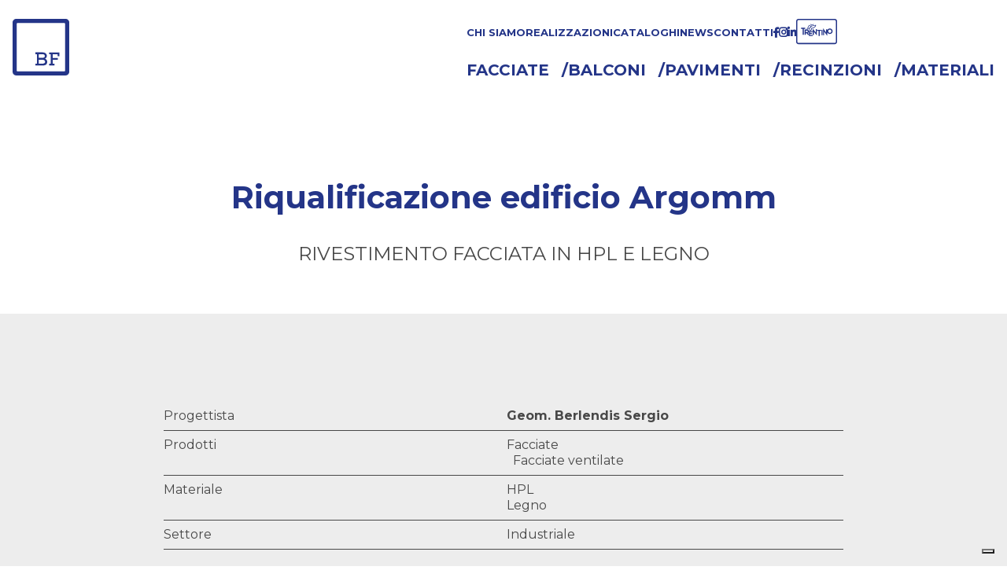

--- FILE ---
content_type: text/html; charset=UTF-8
request_url: https://www.bfbalconifacciate.com/realizzazioni/riqualificazione-edificio-argomm/
body_size: 12140
content:
<!DOCTYPE html>
<html lang="it">

<head>
	<script type="text/javascript">
		var _iub = _iub || [];
		_iub.csConfiguration = {
			"askConsentAtCookiePolicyUpdate": true,
			"countryDetection": true,
			"enableFadp": true,
			"enableLgpd": true,
			"enableUspr": true,
			"lgpdAppliesGlobally": false,
			"perPurposeConsent": true,
			"siteId": 2090027,
			"whitelabel": false,
			"cookiePolicyId": 26325020,
			"lang": "it",
			"i18n": {
				"it": {
					"banner": {
						"title": ""
					}
				}
			},
			"banner": {
				"acceptButtonCaptionColor": "#FFFFFF",
				"acceptButtonColor": "#0073CE",
				"acceptButtonDisplay": true,
				"backgroundColor": "#FFFFFF",
				"backgroundOverlay": true,
				"closeButtonDisplay": false,
				"customizeButtonCaptionColor": "#4D4D4D",
				"customizeButtonColor": "#DADADA",
				"customizeButtonDisplay": true,
				"explicitWithdrawal": true,
				"listPurposes": true,
				"position": "bottom",
				"rejectButtonCaptionColor": "#FFFFFF",
				"rejectButtonColor": "#0073CE",
				"rejectButtonDisplay": true,
				"textColor": "#000000"
			}
		};
	</script>
	<script type="text/javascript" src="https://cs.iubenda.com/autoblocking/2090027.js"></script>
	<script type="text/javascript" src="//cdn.iubenda.com/cs/gpp/stub.js"></script>
	<script type="text/javascript" src="//cdn.iubenda.com/cs/iubenda_cs.js" charset="UTF-8" async></script>
	<script type="text/javascript">(function (w,d) {var loader = function () {var s = d.createElement("script"), tag = d.getElementsByTagName("script")[0]; s.src="https://cdn.iubenda.com/iubenda.js"; tag.parentNode.insertBefore(s,tag);}; if(w.addEventListener){w.addEventListener("load", loader, false);}else if(w.attachEvent){w.attachEvent("onload", loader);}else{w.onload = loader;}})(window, document);</script>
	<!-- Google Tag Manager -->
	<script>
		(function(w, d, s, l, i) {
			w[l] = w[l] || [];
			w[l].push({
				'gtm.start': new Date().getTime(),
				event: 'gtm.js'
			});
			var f = d.getElementsByTagName(s)[0],
				j = d.createElement(s),
				dl = l != 'dataLayer' ? '&l=' + l : '';
			j.async = true;
			j.src =
				'https://www.googletagmanager.com/gtm.js?id=' + i + dl;
			f.parentNode.insertBefore(j, f);
		})(window, document, 'script', 'dataLayer', 'GTM-5W7FS69');
	</script>
	<!-- End Google Tag Manager -->
	<meta charset="UTF-8">
	<meta name="viewport" content="width=device-width, initial-scale=1.0" />
	<title>Riqualificazione edificio Argomm - BF Balconi Facciate</title>
	<script>
		function defer(method) {
			if (window.jQuery) {
				method();
			} else {
				setTimeout(function() {
					defer(method)
				}, 50);
			}
		}
	</script>
	<!-- Hotjar Tracking Code for https://www.befsnc.com -->
	<script>
		(function(h, o, t, j, a, r) {
			h.hj = h.hj || function() {
				(h.hj.q = h.hj.q || []).push(arguments)
			};
			h._hjSettings = {
				hjid: 2215124,
				hjsv: 6
			};
			a = o.getElementsByTagName('head')[0];
			r = o.createElement('script');
			r.async = 1;
			r.src = t + h._hjSettings.hjid + j + h._hjSettings.hjsv;
			a.appendChild(r);
		})(window, document, 'https://static.hotjar.com/c/hotjar-', '.js?sv=');
	</script>

	<meta name='robots' content='index, follow, max-image-preview:large, max-snippet:-1, max-video-preview:-1' />
	<style>img:is([sizes="auto" i], [sizes^="auto," i]) { contain-intrinsic-size: 3000px 1500px }</style>
	
	<!-- This site is optimized with the Yoast SEO plugin v26.6 - https://yoast.com/wordpress/plugins/seo/ -->
	<link rel="canonical" href="https://www.bfbalconifacciate.com/realizzazioni/riqualificazione-edificio-argomm/" />
	<meta property="og:locale" content="it_IT" />
	<meta property="og:type" content="article" />
	<meta property="og:title" content="Riqualificazione edificio Argomm - BF Balconi Facciate" />
	<meta property="og:description" content="Riqualificazione edificio commerciale in provincia di Bergamo con rivestimento di facciata con pannelli in hpl e legno." />
	<meta property="og:url" content="https://www.bfbalconifacciate.com/realizzazioni/riqualificazione-edificio-argomm/" />
	<meta property="og:site_name" content="BF Balconi Facciate" />
	<meta property="article:modified_time" content="2024-12-05T13:12:45+00:00" />
	<meta property="og:image" content="https://www.bfbalconifacciate.com/wp-content/uploads/2020/01/Edificio-Argomm-BF_05-1024x683.jpg" />
	<meta property="og:image:width" content="1024" />
	<meta property="og:image:height" content="683" />
	<meta property="og:image:type" content="image/jpeg" />
	<meta name="twitter:card" content="summary_large_image" />
	<meta name="twitter:label1" content="Tempo di lettura stimato" />
	<meta name="twitter:data1" content="1 minuto" />
	<script type="application/ld+json" class="yoast-schema-graph">{"@context":"https://schema.org","@graph":[{"@type":"WebPage","@id":"https://www.bfbalconifacciate.com/realizzazioni/riqualificazione-edificio-argomm/","url":"https://www.bfbalconifacciate.com/realizzazioni/riqualificazione-edificio-argomm/","name":"Riqualificazione edificio Argomm - BF Balconi Facciate","isPartOf":{"@id":"https://www.bfbalconifacciate.com/#website"},"primaryImageOfPage":{"@id":"https://www.bfbalconifacciate.com/realizzazioni/riqualificazione-edificio-argomm/#primaryimage"},"image":{"@id":"https://www.bfbalconifacciate.com/realizzazioni/riqualificazione-edificio-argomm/#primaryimage"},"thumbnailUrl":"https://www.bfbalconifacciate.com/wp-content/uploads/2020/01/Edificio-Argomm-BF_05.jpg","datePublished":"2020-01-24T12:11:06+00:00","dateModified":"2024-12-05T13:12:45+00:00","breadcrumb":{"@id":"https://www.bfbalconifacciate.com/realizzazioni/riqualificazione-edificio-argomm/#breadcrumb"},"inLanguage":"it-IT","potentialAction":[{"@type":"ReadAction","target":["https://www.bfbalconifacciate.com/realizzazioni/riqualificazione-edificio-argomm/"]}]},{"@type":"ImageObject","inLanguage":"it-IT","@id":"https://www.bfbalconifacciate.com/realizzazioni/riqualificazione-edificio-argomm/#primaryimage","url":"https://www.bfbalconifacciate.com/wp-content/uploads/2020/01/Edificio-Argomm-BF_05.jpg","contentUrl":"https://www.bfbalconifacciate.com/wp-content/uploads/2020/01/Edificio-Argomm-BF_05.jpg","width":2500,"height":1668},{"@type":"BreadcrumbList","@id":"https://www.bfbalconifacciate.com/realizzazioni/riqualificazione-edificio-argomm/#breadcrumb","itemListElement":[{"@type":"ListItem","position":1,"name":"Home","item":"https://www.bfbalconifacciate.com/"},{"@type":"ListItem","position":2,"name":"Riqualificazione edificio Argomm"}]},{"@type":"WebSite","@id":"https://www.bfbalconifacciate.com/#website","url":"https://www.bfbalconifacciate.com/","name":"BF Balconi Facciate","description":"Un nuovo sito targato WordPress","potentialAction":[{"@type":"SearchAction","target":{"@type":"EntryPoint","urlTemplate":"https://www.bfbalconifacciate.com/?s={search_term_string}"},"query-input":{"@type":"PropertyValueSpecification","valueRequired":true,"valueName":"search_term_string"}}],"inLanguage":"it-IT"}]}</script>
	<!-- / Yoast SEO plugin. -->


<link rel='dns-prefetch' href='//cdn.jsdelivr.net' />
<link rel='dns-prefetch' href='//ajax.googleapis.com' />
<link rel='stylesheet' id='wp-block-library-css' href='https://www.bfbalconifacciate.com/wp-includes/css/dist/block-library/style.min.css?ver=6.8.3' type='text/css' media='all' />
<style id='classic-theme-styles-inline-css' type='text/css'>
/*! This file is auto-generated */
.wp-block-button__link{color:#fff;background-color:#32373c;border-radius:9999px;box-shadow:none;text-decoration:none;padding:calc(.667em + 2px) calc(1.333em + 2px);font-size:1.125em}.wp-block-file__button{background:#32373c;color:#fff;text-decoration:none}
</style>
<style id='safe-svg-svg-icon-style-inline-css' type='text/css'>
.safe-svg-cover{text-align:center}.safe-svg-cover .safe-svg-inside{display:inline-block;max-width:100%}.safe-svg-cover svg{fill:currentColor;height:100%;max-height:100%;max-width:100%;width:100%}

</style>
<style id='global-styles-inline-css' type='text/css'>
:root{--wp--preset--aspect-ratio--square: 1;--wp--preset--aspect-ratio--4-3: 4/3;--wp--preset--aspect-ratio--3-4: 3/4;--wp--preset--aspect-ratio--3-2: 3/2;--wp--preset--aspect-ratio--2-3: 2/3;--wp--preset--aspect-ratio--16-9: 16/9;--wp--preset--aspect-ratio--9-16: 9/16;--wp--preset--color--black: #000000;--wp--preset--color--cyan-bluish-gray: #abb8c3;--wp--preset--color--white: #ffffff;--wp--preset--color--pale-pink: #f78da7;--wp--preset--color--vivid-red: #cf2e2e;--wp--preset--color--luminous-vivid-orange: #ff6900;--wp--preset--color--luminous-vivid-amber: #fcb900;--wp--preset--color--light-green-cyan: #7bdcb5;--wp--preset--color--vivid-green-cyan: #00d084;--wp--preset--color--pale-cyan-blue: #8ed1fc;--wp--preset--color--vivid-cyan-blue: #0693e3;--wp--preset--color--vivid-purple: #9b51e0;--wp--preset--gradient--vivid-cyan-blue-to-vivid-purple: linear-gradient(135deg,rgba(6,147,227,1) 0%,rgb(155,81,224) 100%);--wp--preset--gradient--light-green-cyan-to-vivid-green-cyan: linear-gradient(135deg,rgb(122,220,180) 0%,rgb(0,208,130) 100%);--wp--preset--gradient--luminous-vivid-amber-to-luminous-vivid-orange: linear-gradient(135deg,rgba(252,185,0,1) 0%,rgba(255,105,0,1) 100%);--wp--preset--gradient--luminous-vivid-orange-to-vivid-red: linear-gradient(135deg,rgba(255,105,0,1) 0%,rgb(207,46,46) 100%);--wp--preset--gradient--very-light-gray-to-cyan-bluish-gray: linear-gradient(135deg,rgb(238,238,238) 0%,rgb(169,184,195) 100%);--wp--preset--gradient--cool-to-warm-spectrum: linear-gradient(135deg,rgb(74,234,220) 0%,rgb(151,120,209) 20%,rgb(207,42,186) 40%,rgb(238,44,130) 60%,rgb(251,105,98) 80%,rgb(254,248,76) 100%);--wp--preset--gradient--blush-light-purple: linear-gradient(135deg,rgb(255,206,236) 0%,rgb(152,150,240) 100%);--wp--preset--gradient--blush-bordeaux: linear-gradient(135deg,rgb(254,205,165) 0%,rgb(254,45,45) 50%,rgb(107,0,62) 100%);--wp--preset--gradient--luminous-dusk: linear-gradient(135deg,rgb(255,203,112) 0%,rgb(199,81,192) 50%,rgb(65,88,208) 100%);--wp--preset--gradient--pale-ocean: linear-gradient(135deg,rgb(255,245,203) 0%,rgb(182,227,212) 50%,rgb(51,167,181) 100%);--wp--preset--gradient--electric-grass: linear-gradient(135deg,rgb(202,248,128) 0%,rgb(113,206,126) 100%);--wp--preset--gradient--midnight: linear-gradient(135deg,rgb(2,3,129) 0%,rgb(40,116,252) 100%);--wp--preset--font-size--small: 13px;--wp--preset--font-size--medium: 20px;--wp--preset--font-size--large: 36px;--wp--preset--font-size--x-large: 42px;--wp--preset--spacing--20: 0.44rem;--wp--preset--spacing--30: 0.67rem;--wp--preset--spacing--40: 1rem;--wp--preset--spacing--50: 1.5rem;--wp--preset--spacing--60: 2.25rem;--wp--preset--spacing--70: 3.38rem;--wp--preset--spacing--80: 5.06rem;--wp--preset--shadow--natural: 6px 6px 9px rgba(0, 0, 0, 0.2);--wp--preset--shadow--deep: 12px 12px 50px rgba(0, 0, 0, 0.4);--wp--preset--shadow--sharp: 6px 6px 0px rgba(0, 0, 0, 0.2);--wp--preset--shadow--outlined: 6px 6px 0px -3px rgba(255, 255, 255, 1), 6px 6px rgba(0, 0, 0, 1);--wp--preset--shadow--crisp: 6px 6px 0px rgba(0, 0, 0, 1);}:where(.is-layout-flex){gap: 0.5em;}:where(.is-layout-grid){gap: 0.5em;}body .is-layout-flex{display: flex;}.is-layout-flex{flex-wrap: wrap;align-items: center;}.is-layout-flex > :is(*, div){margin: 0;}body .is-layout-grid{display: grid;}.is-layout-grid > :is(*, div){margin: 0;}:where(.wp-block-columns.is-layout-flex){gap: 2em;}:where(.wp-block-columns.is-layout-grid){gap: 2em;}:where(.wp-block-post-template.is-layout-flex){gap: 1.25em;}:where(.wp-block-post-template.is-layout-grid){gap: 1.25em;}.has-black-color{color: var(--wp--preset--color--black) !important;}.has-cyan-bluish-gray-color{color: var(--wp--preset--color--cyan-bluish-gray) !important;}.has-white-color{color: var(--wp--preset--color--white) !important;}.has-pale-pink-color{color: var(--wp--preset--color--pale-pink) !important;}.has-vivid-red-color{color: var(--wp--preset--color--vivid-red) !important;}.has-luminous-vivid-orange-color{color: var(--wp--preset--color--luminous-vivid-orange) !important;}.has-luminous-vivid-amber-color{color: var(--wp--preset--color--luminous-vivid-amber) !important;}.has-light-green-cyan-color{color: var(--wp--preset--color--light-green-cyan) !important;}.has-vivid-green-cyan-color{color: var(--wp--preset--color--vivid-green-cyan) !important;}.has-pale-cyan-blue-color{color: var(--wp--preset--color--pale-cyan-blue) !important;}.has-vivid-cyan-blue-color{color: var(--wp--preset--color--vivid-cyan-blue) !important;}.has-vivid-purple-color{color: var(--wp--preset--color--vivid-purple) !important;}.has-black-background-color{background-color: var(--wp--preset--color--black) !important;}.has-cyan-bluish-gray-background-color{background-color: var(--wp--preset--color--cyan-bluish-gray) !important;}.has-white-background-color{background-color: var(--wp--preset--color--white) !important;}.has-pale-pink-background-color{background-color: var(--wp--preset--color--pale-pink) !important;}.has-vivid-red-background-color{background-color: var(--wp--preset--color--vivid-red) !important;}.has-luminous-vivid-orange-background-color{background-color: var(--wp--preset--color--luminous-vivid-orange) !important;}.has-luminous-vivid-amber-background-color{background-color: var(--wp--preset--color--luminous-vivid-amber) !important;}.has-light-green-cyan-background-color{background-color: var(--wp--preset--color--light-green-cyan) !important;}.has-vivid-green-cyan-background-color{background-color: var(--wp--preset--color--vivid-green-cyan) !important;}.has-pale-cyan-blue-background-color{background-color: var(--wp--preset--color--pale-cyan-blue) !important;}.has-vivid-cyan-blue-background-color{background-color: var(--wp--preset--color--vivid-cyan-blue) !important;}.has-vivid-purple-background-color{background-color: var(--wp--preset--color--vivid-purple) !important;}.has-black-border-color{border-color: var(--wp--preset--color--black) !important;}.has-cyan-bluish-gray-border-color{border-color: var(--wp--preset--color--cyan-bluish-gray) !important;}.has-white-border-color{border-color: var(--wp--preset--color--white) !important;}.has-pale-pink-border-color{border-color: var(--wp--preset--color--pale-pink) !important;}.has-vivid-red-border-color{border-color: var(--wp--preset--color--vivid-red) !important;}.has-luminous-vivid-orange-border-color{border-color: var(--wp--preset--color--luminous-vivid-orange) !important;}.has-luminous-vivid-amber-border-color{border-color: var(--wp--preset--color--luminous-vivid-amber) !important;}.has-light-green-cyan-border-color{border-color: var(--wp--preset--color--light-green-cyan) !important;}.has-vivid-green-cyan-border-color{border-color: var(--wp--preset--color--vivid-green-cyan) !important;}.has-pale-cyan-blue-border-color{border-color: var(--wp--preset--color--pale-cyan-blue) !important;}.has-vivid-cyan-blue-border-color{border-color: var(--wp--preset--color--vivid-cyan-blue) !important;}.has-vivid-purple-border-color{border-color: var(--wp--preset--color--vivid-purple) !important;}.has-vivid-cyan-blue-to-vivid-purple-gradient-background{background: var(--wp--preset--gradient--vivid-cyan-blue-to-vivid-purple) !important;}.has-light-green-cyan-to-vivid-green-cyan-gradient-background{background: var(--wp--preset--gradient--light-green-cyan-to-vivid-green-cyan) !important;}.has-luminous-vivid-amber-to-luminous-vivid-orange-gradient-background{background: var(--wp--preset--gradient--luminous-vivid-amber-to-luminous-vivid-orange) !important;}.has-luminous-vivid-orange-to-vivid-red-gradient-background{background: var(--wp--preset--gradient--luminous-vivid-orange-to-vivid-red) !important;}.has-very-light-gray-to-cyan-bluish-gray-gradient-background{background: var(--wp--preset--gradient--very-light-gray-to-cyan-bluish-gray) !important;}.has-cool-to-warm-spectrum-gradient-background{background: var(--wp--preset--gradient--cool-to-warm-spectrum) !important;}.has-blush-light-purple-gradient-background{background: var(--wp--preset--gradient--blush-light-purple) !important;}.has-blush-bordeaux-gradient-background{background: var(--wp--preset--gradient--blush-bordeaux) !important;}.has-luminous-dusk-gradient-background{background: var(--wp--preset--gradient--luminous-dusk) !important;}.has-pale-ocean-gradient-background{background: var(--wp--preset--gradient--pale-ocean) !important;}.has-electric-grass-gradient-background{background: var(--wp--preset--gradient--electric-grass) !important;}.has-midnight-gradient-background{background: var(--wp--preset--gradient--midnight) !important;}.has-small-font-size{font-size: var(--wp--preset--font-size--small) !important;}.has-medium-font-size{font-size: var(--wp--preset--font-size--medium) !important;}.has-large-font-size{font-size: var(--wp--preset--font-size--large) !important;}.has-x-large-font-size{font-size: var(--wp--preset--font-size--x-large) !important;}
:where(.wp-block-post-template.is-layout-flex){gap: 1.25em;}:where(.wp-block-post-template.is-layout-grid){gap: 1.25em;}
:where(.wp-block-columns.is-layout-flex){gap: 2em;}:where(.wp-block-columns.is-layout-grid){gap: 2em;}
:root :where(.wp-block-pullquote){font-size: 1.5em;line-height: 1.6;}
</style>
<link rel='stylesheet' id='contact-form-7-css' href='https://www.bfbalconifacciate.com/wp-content/plugins/contact-form-7/includes/css/styles.css?ver=6.1.4' type='text/css' media='all' />
<link rel='stylesheet' id='taxonomy-image-plugin-public-css' href='https://www.bfbalconifacciate.com/wp-content/plugins/taxonomy-images/css/style.css?ver=0.9.6' type='text/css' media='screen' />
<link rel='stylesheet' id='swiper_css-css' href='https://cdn.jsdelivr.net/npm/swiper@11/swiper-bundle.min.css' type='text/css' media='all' />
<link rel='stylesheet' id='bf-css' href='https://www.bfbalconifacciate.com/wp-content/themes/bf2024/assets/css/bf24.css?ver=1768781154' type='text/css' media='all' />
<link rel='stylesheet' id='lightcase-css' href='https://www.bfbalconifacciate.com/wp-content/themes/bf2024/assets/js/lightcase/src/css/lightcase.css?ver=6.8.3' type='text/css' media='all' />
<script type="text/javascript" src="https://www.bfbalconifacciate.com/wp-includes/js/jquery/jquery.min.js?ver=3.7.1" id="jquery-core-js"></script>
<script type="text/javascript" src="https://www.bfbalconifacciate.com/wp-includes/js/jquery/jquery-migrate.min.js?ver=3.4.1" id="jquery-migrate-js"></script>
<script type="text/javascript" src="https://www.bfbalconifacciate.com/wp-content/plugins/handl-utm-grabber/js/js.cookie.js?ver=6.8.3" id="js.cookie-js"></script>
<script type="text/javascript" id="handl-utm-grabber-js-extra">
/* <![CDATA[ */
var handl_utm = [];
/* ]]> */
</script>
<script type="text/javascript" src="https://www.bfbalconifacciate.com/wp-content/plugins/handl-utm-grabber/js/handl-utm-grabber.js?ver=6.8.3" id="handl-utm-grabber-js"></script>
<script type="text/javascript" id="3d-flip-book-client-locale-loader-js-extra">
/* <![CDATA[ */
var FB3D_CLIENT_LOCALE = {"ajaxurl":"https:\/\/www.bfbalconifacciate.com\/wp-admin\/admin-ajax.php","dictionary":{"Table of contents":"Table of contents","Close":"Close","Bookmarks":"Bookmarks","Thumbnails":"Thumbnails","Search":"Search","Share":"Share","Facebook":"Facebook","Twitter":"Twitter","Email":"Email","Play":"Play","Previous page":"Previous page","Next page":"Next page","Zoom in":"Zoom in","Zoom out":"Zoom out","Fit view":"Fit view","Auto play":"Auto play","Full screen":"Full screen","More":"More","Smart pan":"Smart pan","Single page":"Single page","Sounds":"Sounds","Stats":"Stats","Print":"Print","Download":"Download","Goto first page":"Goto first page","Goto last page":"Goto last page"},"images":"https:\/\/www.bfbalconifacciate.com\/wp-content\/plugins\/interactive-3d-flipbook-powered-physics-engine\/assets\/images\/","jsData":{"urls":[],"posts":{"ids_mis":[],"ids":[]},"pages":[],"firstPages":[],"bookCtrlProps":[],"bookTemplates":[]},"key":"3d-flip-book","pdfJS":{"pdfJsLib":"https:\/\/www.bfbalconifacciate.com\/wp-content\/plugins\/interactive-3d-flipbook-powered-physics-engine\/assets\/js\/pdf.min.js?ver=4.3.136","pdfJsWorker":"https:\/\/www.bfbalconifacciate.com\/wp-content\/plugins\/interactive-3d-flipbook-powered-physics-engine\/assets\/js\/pdf.worker.js?ver=4.3.136","stablePdfJsLib":"https:\/\/www.bfbalconifacciate.com\/wp-content\/plugins\/interactive-3d-flipbook-powered-physics-engine\/assets\/js\/stable\/pdf.min.js?ver=2.5.207","stablePdfJsWorker":"https:\/\/www.bfbalconifacciate.com\/wp-content\/plugins\/interactive-3d-flipbook-powered-physics-engine\/assets\/js\/stable\/pdf.worker.js?ver=2.5.207","pdfJsCMapUrl":"https:\/\/www.bfbalconifacciate.com\/wp-content\/plugins\/interactive-3d-flipbook-powered-physics-engine\/assets\/cmaps\/"},"cacheurl":"https:\/\/www.bfbalconifacciate.com\/wp-content\/uploads\/3d-flip-book\/cache\/","pluginsurl":"https:\/\/www.bfbalconifacciate.com\/wp-content\/plugins\/","pluginurl":"https:\/\/www.bfbalconifacciate.com\/wp-content\/plugins\/interactive-3d-flipbook-powered-physics-engine\/","thumbnailSize":{"width":"150","height":"150"},"version":"1.16.17"};
/* ]]> */
</script>
<script type="text/javascript" src="https://www.bfbalconifacciate.com/wp-content/plugins/interactive-3d-flipbook-powered-physics-engine/assets/js/client-locale-loader.js?ver=1.16.17" id="3d-flip-book-client-locale-loader-js" async="async" data-wp-strategy="async"></script>
<script type="text/javascript" src="https://www.bfbalconifacciate.com/wp-content/themes/bf2024/assets/js/lightcase/src/js/lightcase.js?ver=6.8.3" id="lightcase-js"></script>
<script type="text/javascript" src="https://cdn.jsdelivr.net/npm/swiper@11/swiper-bundle.min.js?ver=4.5.1" id="jquery-swiper-js"></script>
<link rel="https://api.w.org/" href="https://www.bfbalconifacciate.com/wp-json/" /><link rel="EditURI" type="application/rsd+xml" title="RSD" href="https://www.bfbalconifacciate.com/xmlrpc.php?rsd" />
<meta name="generator" content="WordPress 6.8.3" />
<link rel='shortlink' href='https://www.bfbalconifacciate.com/?p=195' />
<link rel="alternate" title="oEmbed (JSON)" type="application/json+oembed" href="https://www.bfbalconifacciate.com/wp-json/oembed/1.0/embed?url=https%3A%2F%2Fwww.bfbalconifacciate.com%2Frealizzazioni%2Friqualificazione-edificio-argomm%2F" />
<link rel="alternate" title="oEmbed (XML)" type="text/xml+oembed" href="https://www.bfbalconifacciate.com/wp-json/oembed/1.0/embed?url=https%3A%2F%2Fwww.bfbalconifacciate.com%2Frealizzazioni%2Friqualificazione-edificio-argomm%2F&#038;format=xml" />
<meta name="generator" content="Piklist 1.0.11" />
<link rel="icon" href="https://www.bfbalconifacciate.com/wp-content/uploads/2021/02/cropped-favicon-3-32x32.png" sizes="32x32" />
<link rel="icon" href="https://www.bfbalconifacciate.com/wp-content/uploads/2021/02/cropped-favicon-3-192x192.png" sizes="192x192" />
<link rel="apple-touch-icon" href="https://www.bfbalconifacciate.com/wp-content/uploads/2021/02/cropped-favicon-3-180x180.png" />
<meta name="msapplication-TileImage" content="https://www.bfbalconifacciate.com/wp-content/uploads/2021/02/cropped-favicon-3-270x270.png" />
</head>

<body class="wp-singular realizzazioni-template-default single single-realizzazioni postid-195 wp-theme-bf2024">
	<!-- Google Tag Manager (noscript) -->
	<noscript><iframe src="https://www.googletagmanager.com/ns.html?id=GTM-5W7FS69"
			height="0" width="0" style="display:none;visibility:hidden"></iframe></noscript>
	<!-- End Google Tag Manager (noscript) -->
	<div class="loader">
		<div class="img-loader">
			<?xml version="1.0" encoding="utf-8"?>
<!-- Generator: Adobe Illustrator 28.0.0, SVG Export Plug-In . SVG Version: 6.00 Build 0)  -->
<svg version="1.1" id="Livello_1" xmlns="http://www.w3.org/2000/svg" xmlns:xlink="http://www.w3.org/1999/xlink" x="0px" y="0px"
	 viewBox="0 0 72 72" style="enable-background:new 0 0 72 72;" xml:space="preserve" width="72px" height="72px" >
<style type="text/css">
	.st0{fill-rule:evenodd;clip-rule:evenodd;}
</style>
<g id="Page-1">
	<path id="LOGO-BF" class="st0" d="M66.8,65.8V6.2c0-0.5-0.4-0.9-0.9-0.9H6.1c-0.5,0-0.9,0.4-0.9,0.9v59.7c0,0.5,0.4,0.9,0.9,0.9
		h59.8C66.4,66.8,66.8,66.3,66.8,65.8z M67.4,0C69.9,0,72,2.1,72,4.6v62.7c0,2.6-2.1,4.6-4.6,4.6H4.6C2.1,72,0,69.9,0,67.4V4.6
		C0,2.1,2.1,0,4.6,0H67.4z M33.3,57h4.5c1.5,0,3.6-0.4,3.6-2.5c0-1.8-2-2.6-3.5-2.6h-4.6V57z M33.3,49.6h4.6c1.9,0,3.1-1,3.1-2.2
		c0-1.9-1.3-2.5-3.2-2.5h-4.5V49.6z M28.9,59.3V57h2V44.9h-1.9v-2.3h8.9c3.1,0,5.6,1.3,5.6,4.7c0,1.4-0.8,2.6-2.3,3.4
		c1.9,0.5,2.8,2.5,2.8,3.9c0,3.9-2.9,4.7-6.1,4.7H28.9z M46.5,59.2v-2.3h2V45h-1.9v-2.2h13v4.7h-2.2L57.2,45H51v4.7h6.6V52H51v5h2.2
		v2.3H46.5z"/>
</g>
</svg>
		</div>
	</div>
	<header class="header-wrap">
	<div class="header-wrap-inner">
		<div class="logo-wrap">
			<a href="https://www.bfbalconifacciate.com"><?xml version="1.0" encoding="utf-8"?>
<!-- Generator: Adobe Illustrator 28.0.0, SVG Export Plug-In . SVG Version: 6.00 Build 0)  -->
<svg version="1.1" id="Livello_1" xmlns="http://www.w3.org/2000/svg" xmlns:xlink="http://www.w3.org/1999/xlink" x="0px" y="0px"
	 viewBox="0 0 72 72" style="enable-background:new 0 0 72 72;" xml:space="preserve" width="72px" height="72px" >
<style type="text/css">
	.st0{fill-rule:evenodd;clip-rule:evenodd;}
</style>
<g id="Page-1">
	<path id="LOGO-BF" class="st0" d="M66.8,65.8V6.2c0-0.5-0.4-0.9-0.9-0.9H6.1c-0.5,0-0.9,0.4-0.9,0.9v59.7c0,0.5,0.4,0.9,0.9,0.9
		h59.8C66.4,66.8,66.8,66.3,66.8,65.8z M67.4,0C69.9,0,72,2.1,72,4.6v62.7c0,2.6-2.1,4.6-4.6,4.6H4.6C2.1,72,0,69.9,0,67.4V4.6
		C0,2.1,2.1,0,4.6,0H67.4z M33.3,57h4.5c1.5,0,3.6-0.4,3.6-2.5c0-1.8-2-2.6-3.5-2.6h-4.6V57z M33.3,49.6h4.6c1.9,0,3.1-1,3.1-2.2
		c0-1.9-1.3-2.5-3.2-2.5h-4.5V49.6z M28.9,59.3V57h2V44.9h-1.9v-2.3h8.9c3.1,0,5.6,1.3,5.6,4.7c0,1.4-0.8,2.6-2.3,3.4
		c1.9,0.5,2.8,2.5,2.8,3.9c0,3.9-2.9,4.7-6.1,4.7H28.9z M46.5,59.2v-2.3h2V45h-1.9v-2.2h13v4.7h-2.2L57.2,45H51v4.7h6.6V52H51v5h2.2
		v2.3H46.5z"/>
</g>
</svg>
</a>
		</div>	
		<div class="menu-wrap">
			<a href="#" class="menutoggler"><span>Chiudi</span></a>
			<div class="menu-outer">
				<div class="menu-secondario-2024-container"><ul id="menu-secondario-2024" class="nav nav-secondary"><li id="menu-item-14107" class="menu-item menu-item-type-post_type menu-item-object-page menu-item-14107 menu-item-chi-siamo first-menu-item"><a href="https://www.bfbalconifacciate.com/chi-siamo/">Chi siamo</a></li>
<li id="menu-item-14108" class="menu-item menu-item-type-post_type menu-item-object-page menu-item-14108 menu-item-restyling "><a href="https://www.bfbalconifacciate.com/restyling/">Realizzazioni</a></li>
<li id="menu-item-14702" class="menu-item menu-item-type-post_type menu-item-object-page menu-item-14702 menu-item-cataloghi "><a href="https://www.bfbalconifacciate.com/cataloghi/">Cataloghi</a></li>
<li id="menu-item-14109" class="menu-item menu-item-type-post_type menu-item-object-page menu-item-14109 menu-item-news "><a href="https://www.bfbalconifacciate.com/news/">News</a></li>
<li id="menu-item-14110" class="menu-item menu-item-type-post_type menu-item-object-page menu-item-14110 menu-item-contatti last-menu-item"><a href="https://www.bfbalconifacciate.com/contatti/">Contatti</a></li>
<li><a href="https://www.facebook.com/balconiefacciate/" target="_blank" rel="nofollow"><i class="fab fa-facebook-f"></i></a></li><li><a href="https://www.instagram.com/bf_balconi_e_facciate/" target="_blank" rel="nofollow"><i class="fab fa-instagram"></i></a></li><li><a href="https://www.linkedin.com/company/bf-facciate-balconi/" target="_blank" rel="nofollow"><i class="fab fa-linkedin-in"></i></a></li><li class="menu-item"><div class="logotrentino">
				
<svg width="52px" height="33px" viewBox="0 0 52 33" version="1.1" xmlns="http://www.w3.org/2000/svg" xmlns:xlink="http://www.w3.org/1999/xlink">
    <!-- Generator: Sketch 56.2 (81672) - https://sketch.com -->
    <title>Combined Shape</title>
    <desc>Created with Sketch.</desc>
    <g id="Page-1" stroke="none" stroke-width="1" fill="none" fill-rule="evenodd">
        <g id="Desktop-HD-Copy-13" transform="translate(-1336.000000, -80.000000)" fill="#000000">
            <path id="trentinoLogoSvg" d="M1354.03405,95.3990145 L1356.68884,95.3990145 L1356.68884,96.7273379 L1353.54561,96.7273379 L1353.54561,97.8327251 L1355.98839,97.8327251 L1355.98839,99.1600528 L1353.54561,99.1600528 L1353.54561,100.422214 L1357.05395,100.422214 L1357.05395,101.750095 L1352.17059,101.750095 L1352.17059,100.248092 L1350.71991,100.248092 C1350.71991,100.248092 1349.48806,98.36016 1349.41349,98.2452068 L1348.20753,98.2452068 L1348.20753,100.248092 L1346.77178,100.248092 L1346.77178,93.6204153 L1349.89698,93.6204153 C1351.11789,93.6204153 1352.01751,94.329669 1352.24039,95.3990145 L1354.02589,95.3990145 L1353.99343,95.3841004 L1353.9526,95.35976 C1353.79339,95.2870706 1352.42734,94.6234621 1352.58943,92.6110621 C1351.10101,93.5970706 1349.91298,93.4035643 1349.68008,93.3493515 L1349.52784,93.3174877 L1349.53681,93.1622621 L1349.55672,92.92096 C1349.73087,91.4284494 1350.7109,90.8031217 1351.25712,90.6927047 C1351.15168,90.516126 1351.05521,90.2648664 1351.06815,89.9290791 L1351.07711,89.8031728 C1351.15567,89.1395643 1351.65221,88.4399983 1352.54672,87.730143 L1352.60536,87.6848919 L1352.68303,87.6942962 C1353.50784,87.7963047 1354.06202,88.10576 1354.33076,88.607726 C1354.48986,88.9002536 1354.54264,89.2479898 1354.49982,89.6375472 C1354.48986,89.7200834 1354.47393,89.7927728 1354.4611,89.8619217 C1355.60532,88.9917515 1357.85791,87.7072409 1361.06576,87.8057089 L1361.16633,87.8057089 L1361.23692,87.8092494 L1361.2409,87.879394 L1361.24389,87.9794111 L1361.23692,88.274926 C1361.14741,89.0226196 1360.50858,91.5071132 1355.96943,92.2940834 C1356.05307,92.5200068 1356.13461,92.8388664 1356.09279,93.224994 L1356.01822,93.5622196 C1355.80325,94.27816 1355.19739,94.8482791 1354.10783,95.35976 L1354.03405,95.3990145 Z M1352.17059,96.6205332 C1351.96067,97.1879337 1351.49679,97.6531356 1350.88708,97.8964749 C1350.99797,98.0535616 1351.72659,99.1073241 1352.17059,99.7497845 L1352.17059,96.6205332 Z M1375.4076,94.6695848 C1375.84641,93.2342169 1377.18103,92.215497 1378.8055,92.215497 C1380.79843,92.215497 1382.35965,93.7502715 1382.35965,95.7064672 C1382.35965,97.662663 1380.79843,99.1968843 1378.8055,99.1968843 C1377.18103,99.1968843 1375.84641,98.1785316 1375.4076,96.7432998 L1375.4076,101.509247 C1375.4076,101.509247 1371.94706,96.6880723 1371.5232,96.1074426 L1371.5232,100.726702 L1370.15107,100.726702 L1370.15107,92.178234 L1370.15107,91.7723021 C1370.15107,91.7723021 1373.61659,96.6059787 1374.03148,97.1924723 L1374.03148,93.3726851 L1375.4076,93.3726851 L1375.4076,94.6695848 Z M1338.90038,81.5845617 C1338.17305,81.5845617 1337.58202,82.1730468 1337.58202,82.8993872 L1337.58202,109.296026 C1337.58202,110.022366 1338.17305,110.613949 1338.90038,110.613949 L1385.08689,110.613949 C1385.81323,110.613949 1386.40426,110.022366 1386.40426,109.296026 L1386.40426,82.8993872 C1386.40426,82.1730468 1385.81323,81.5845617 1385.08689,81.5845617 L1338.90038,81.5845617 Z M1385.08689,112.195413 L1338.90038,112.195413 C1337.30343,112.195413 1336,110.893532 1336,109.296026 L1336,82.8993872 C1336,81.3019915 1337.30343,80 1338.90038,80 L1385.08689,80 C1386.68285,80 1387.98628,81.3019915 1387.98628,82.8993872 L1387.98628,109.296026 C1387.98628,110.893532 1386.68285,112.195413 1385.08689,112.195413 Z M1354.97446,91.7135643 C1355.01927,91.7095813 1359.57137,91.1936749 1360.23896,88.5878111 C1359.35341,88.5982111 1355.9754,88.8066536 1353.85812,91.4314366 C1353.52377,91.8464409 1353.3317,92.2647643 1353.28103,92.6772238 C1353.2641,92.8199472 1353.26808,92.9652153 1353.28302,93.1080494 C1353.35261,93.5996153 1353.62721,94.055777 1354.09787,94.4597174 C1354.75949,94.0691643 1355.1486,93.637343 1355.2401,93.1746536 L1355.25304,93.0921174 C1355.29088,92.7398451 1355.15856,92.3771728 1354.8501,92.0180409 L1354.62019,91.7488579 L1354.97446,91.7135643 Z M1350.32887,92.7155047 C1350.71986,92.7324323 1352.35764,92.4463217 1353.20137,91.1181089 C1353.5397,90.583726 1353.74659,90.08176 1353.79339,89.6663132 C1353.82127,89.4255643 1353.79339,89.205726 1353.70588,89.0186366 C1353.49091,88.560926 1352.97257,88.4076919 1352.77353,88.3634366 C1352.10893,88.879343 1351.73873,89.3777685 1351.68695,89.8469855 L1351.68109,89.9733345 C1351.68109,90.4872494 1352.08901,90.8031217 1352.09299,90.8071047 L1352.4571,91.0787217 C1352.4571,91.0787217 1352.00138,91.1379132 1351.9984,91.1379132 C1350.72783,91.2106026 1350.40941,92.2115472 1350.32887,92.7155047 Z M1349.80946,95.0064919 L1348.20753,95.0064919 L1348.20753,96.8571387 L1349.80946,96.8571387 C1350.46411,96.8571387 1350.86019,96.511394 1350.86019,95.9318706 C1350.86019,95.4851132 1350.58459,95.0064919 1349.80946,95.0064919 Z M1354.95953,88.4335702 C1354.95953,88.4246085 1355.06099,87.4634936 1354.07398,87.1211787 L1353.82129,87.0326681 L1354.29592,86.5277149 L1354.39738,86.5540468 C1355.03123,86.6997574 1355.41226,87.2112383 1355.56351,87.6440553 C1356.10176,87.3146851 1357.17938,86.8838596 1358.60717,86.6869234 L1358.87878,86.6465404 L1359.08778,86.6176638 L1358.40215,87.3654681 L1358.33455,87.3748723 C1356.72565,87.6664043 1355.62115,88.2853149 1355.26899,88.5704298 L1354.93364,88.8330851 C1354.93364,88.8330851 1354.95953,88.4365574 1354.95953,88.4335702 Z M1376.76876,95.7064672 C1376.76876,96.8357523 1377.7051,97.7929949 1378.8055,97.7929949 C1379.91288,97.7929949 1380.84722,96.8357523 1380.84722,95.7064672 C1380.84722,94.5746374 1379.91288,93.6204928 1378.8055,93.6204928 C1377.7051,93.6204928 1376.76876,94.5746374 1376.76876,95.7064672 Z M1367.73125,93.9129872 L1367.87154,93.9129872 L1367.87154,95.3363489 L1365.98007,95.3363489 L1365.98007,101.844536 L1364.51046,101.844536 L1364.51046,95.3363489 L1362.61899,95.3363489 L1362.61899,93.9129872 L1367.73125,93.9129872 Z M1369.45159,93.9005515 L1369.57993,93.9005515 L1369.57993,100.728705 L1368.2079,100.728705 L1368.2079,93.9005515 L1369.45159,93.9005515 Z M1357.02614,92.7548145 L1357.02614,92.3817421 C1357.02614,92.3817421 1360.49466,96.7581506 1360.91054,97.2785932 L1360.91054,93.0279804 L1362.28567,93.0279804 L1362.28567,101.132678 C1362.28567,101.132678 1358.81517,96.7710953 1358.40226,96.2551889 L1358.40226,100.42227 L1357.02614,100.42227 L1357.02614,92.7548145 Z M1342.17888,91.2817319 L1347.61355,91.2817319 L1347.61355,92.7378426 L1345.65934,92.7378426 L1345.65934,100.258591 L1344.13309,100.258591 L1344.13309,92.7378426 L1342.17888,92.7378426 L1342.17888,91.2817319 Z" id="Combined-Shape"></path>
        </g>
    </g>
</svg>
			</div></ul></div><div class="menu-principale-2024-container"><ul id="menu-principale-2024" class="nav nav-main"><li id="menu-item-14102" class="menu-item menu-item-type-post_type menu-item-object-page menu-item-14102 menu-item-facciate first-menu-item"><a href="https://www.bfbalconifacciate.com/facciate/">Facciate</a></li>
<li id="menu-item-14103" class="menu-item menu-item-type-post_type menu-item-object-page menu-item-14103 menu-item-balconi "><a href="https://www.bfbalconifacciate.com/balconi/">Balconi</a></li>
<li id="menu-item-14113" class="menu-item menu-item-type-post_type menu-item-object-page menu-item-14113 menu-item-pavimenti "><a href="https://www.bfbalconifacciate.com/pavimenti/">Pavimenti</a></li>
<li id="menu-item-14117" class="menu-item menu-item-type-post_type menu-item-object-page menu-item-14117 menu-item-recinzioni "><a href="https://www.bfbalconifacciate.com/recinzioni/">Recinzioni</a></li>
<li id="menu-item-14121" class="menu-item menu-item-type-post_type menu-item-object-page menu-item-14121 menu-item-materiali last-menu-item"><a href="https://www.bfbalconifacciate.com/materiali/">Materiali</a></li>
</ul></div>			</div>
		</div>
	</div>
	</header>
	<section class="content content-intro">
		<div class="grid">
			<h1 class="title">Riqualificazione edificio Argomm</h1>
			<h2 class="subtitle">Rivestimento facciata in HPL e legno</h2>
		</div>
	</section>
	<section class="content main-image">
				<img src="https://www.bfbalconifacciate.com/wp-content/uploads/2020/01/Edificio-Argomm-BF_05-1920x1280.jpg" alt="Immagine per Riqualificazione edificio Argomm">
	</section>
	<section class="content main-content">
		<div class="grid">
							<div class="info-wrapper">
											<div class="info-row">
							<div class="info-label">Progettista</div>
							<div class="info-value">Geom. Berlendis Sergio</div>
						</div>
														<div class="info-row" data-tax="realizzazioni_product">
									<div class="info-label">Prodotti</div>
									<div class="info-value">
																					<ul class="tax-terms-tree">
												<li><a href="https://www.bfbalconifacciate.com/facciate/">Facciate</a>
													<ul>
														<li><a href="https://www.bfbalconifacciate.com/facciate/ventilate/">Facciate ventilate</a></li>													</ul>
												</li>
											</ul>
																			</div>
								</div>
							
													<div class="info-row" data-tax="realizzazioni_material">
									<div class="info-label">Materiale</div>
									<div class="info-value">
										<ul class="tax-terms-tree">
											<li><a href="https://www.bfbalconifacciate.com/materiali/hpl/">HPL</a></li><li><a href="https://www.bfbalconifacciate.com/materiali/legno/">Legno</a></li>										</ul>
									</div>
								</div>
							
													<div class="info-row" data-tax="realizzazioni_category">
									<div class="info-label">Settore</div>
									<div class="info-value">Industriale</div>
								</div>
						
									</div>
							<div class="content-wrapper">
					<p>Riqualificazione edificio commerciale in provincia di Bergamo con rivestimento di facciata con pannelli in hpl e legno.</p>
				</div>
					</div>
					<div class="grid grid-gallery">
										<div class="gallery-item">
							<a href="https://www.bfbalconifacciate.com/wp-content/uploads/2020/01/Edificio-Argomm-BF_07-1920x1280.jpg" data-rel="lightcase:gallery"><img src="https://www.bfbalconifacciate.com/wp-content/uploads/2020/01/Edificio-Argomm-BF_07-960x640.jpg" alt="Immagine per Riqualificazione edificio Argomm - 2"></a>
						</div>
										<div class="gallery-item">
							<a href="https://www.bfbalconifacciate.com/wp-content/uploads/2020/01/Edificio-Argomm-BF_06-1920x1280.jpg" data-rel="lightcase:gallery"><img src="https://www.bfbalconifacciate.com/wp-content/uploads/2020/01/Edificio-Argomm-BF_06-960x640.jpg" alt="Immagine per Riqualificazione edificio Argomm - 3"></a>
						</div>
										<div class="gallery-item">
							<a href="https://www.bfbalconifacciate.com/wp-content/uploads/2019/12/Edificio-commergiale-BF_04-1512x1280.jpg" data-rel="lightcase:gallery"><img src="https://www.bfbalconifacciate.com/wp-content/uploads/2019/12/Edificio-commergiale-BF_04-960x640.jpg" alt="Immagine per Riqualificazione edificio Argomm - 4"></a>
						</div>
				
			</div>
				<div class="nav-wrapper">
			<div class="grid">
				<a href="https://www.bfbalconifacciate.com/realizzazioni/villa-rivestita-in-hpl-dalle-facciate-sino-alla-copertura/" title="Villa rivestita in HPL dalle facciate sino alla copertura" class="prev "><span><span class="label">Realizzazione precedente</span><span class="title">Villa rivestita in HPL dalle facciate sino alla copertura</span></span></a><a href="https://www.bfbalconifacciate.com/realizzazioni/carrozzeria-giovanazzi/" title="Carrozzeria Giovanazzi" class="next "><span><span class="label">Realizzazione successiva</span><span class="title">Carrozzeria Giovanazzi</span></span></a>			</div>
		</div>
	</section>

	<section class="prefooter">
		<div class="grid">
			<div class="cta-outer">
								<div class="cta-wrap cta-wrap-single-centered">
					<p class="title"><a href="https://www.bfbalconifacciate.com/contatti/">Contattaci</a></p>
					<p><a href="https://www.bfbalconifacciate.com/contatti/">Richiedi un preventivo gratuito</a></p>
				</div>
			</div>
		</div>
	</section>
	<footer>
		<div class="logo-wrap">
			<a href="https://www.bfbalconifacciate.com"><?xml version="1.0" encoding="utf-8"?>
<!-- Generator: Adobe Illustrator 28.0.0, SVG Export Plug-In . SVG Version: 6.00 Build 0)  -->
<svg version="1.1" id="Livello_1" xmlns="http://www.w3.org/2000/svg" xmlns:xlink="http://www.w3.org/1999/xlink" x="0px" y="0px"
	 viewBox="0 0 72 72" style="enable-background:new 0 0 72 72;" xml:space="preserve" width="72px" height="72px" >
<style type="text/css">
	.st0{fill-rule:evenodd;clip-rule:evenodd;}
</style>
<g id="Page-1">
	<path id="LOGO-BF" class="st0" d="M66.8,65.8V6.2c0-0.5-0.4-0.9-0.9-0.9H6.1c-0.5,0-0.9,0.4-0.9,0.9v59.7c0,0.5,0.4,0.9,0.9,0.9
		h59.8C66.4,66.8,66.8,66.3,66.8,65.8z M67.4,0C69.9,0,72,2.1,72,4.6v62.7c0,2.6-2.1,4.6-4.6,4.6H4.6C2.1,72,0,69.9,0,67.4V4.6
		C0,2.1,2.1,0,4.6,0H67.4z M33.3,57h4.5c1.5,0,3.6-0.4,3.6-2.5c0-1.8-2-2.6-3.5-2.6h-4.6V57z M33.3,49.6h4.6c1.9,0,3.1-1,3.1-2.2
		c0-1.9-1.3-2.5-3.2-2.5h-4.5V49.6z M28.9,59.3V57h2V44.9h-1.9v-2.3h8.9c3.1,0,5.6,1.3,5.6,4.7c0,1.4-0.8,2.6-2.3,3.4
		c1.9,0.5,2.8,2.5,2.8,3.9c0,3.9-2.9,4.7-6.1,4.7H28.9z M46.5,59.2v-2.3h2V45h-1.9v-2.2h13v4.7h-2.2L57.2,45H51v4.7h6.6V52H51v5h2.2
		v2.3H46.5z"/>
</g>
</svg>
</a>
		</div>
		<div class="address">
			<p>BF Srl - Via Roma 3, 38083 Borgo Chiese TN <span class="separator"></span> T <a href="tel:+390465670062">+39 0465 670062</a> <span class="separator"></span> E <a href="javascript:location='mailto:\u0069\u006e\u0066\u006f\u0040\u0062\u0066\u0062\u0061\u006c\u0063\u006f\u006e\u0069\u0066\u0061\u0063\u0063\u0069\u0061\u0074\u0065\u002e\u0063\u006f\u006d';void 0">
					<script type="text/javascript">
						document.write('\u0069\u006e\u0066\u006f\u0040\u0062\u0066\u0062\u0061\u006c\u0063\u006f\u006e\u0069\u0066\u0061\u0063\u0063\u0069\u0061\u0074\u0065\u002e\u0063\u006f\u006d')
					</script>
				</a></p>
			<p class="copyright">© 2026 BF <span class="separator"></span> P.IVA 01634120222 <span class="separator"></span> <a class="iubenda-nostyle iubenda-embed" target="_blank" href="https://www.iubenda.com/privacy-policy/26325020">Privacy policy</a> <span class="separator"></span> <a class="iubenda-nostyle iubenda-embed" target="_blank" href="https://www.iubenda.com/privacy-policy/26325020/cookie-policy">Cookie policy</a> <span class="separator"></span> <a href="#" class="iubenda-cs-preferences-link">Aggiorna preferenze cookie</a></p>
		</div>
		<div class="social">
			<a href="https://www.facebook.com/balconiefacciate/" target="_blank" rel="nofollow"><i class="fab fa-facebook-f"></i></a>
			<a href="https://www.instagram.com/bf_balconi_e_facciate/" target="_blank" rel="nofollow"><i class="fab fa-instagram"></i></a>
			<a href="https://www.pinterest.it/BFbalconiefacciate/" target="_blank" rel="nofollow"><i class="fab fa-pinterest-p"></i></a>
			<a href="https://www.linkedin.com/company/bf-facciate-balconi/" target="_blank" rel="nofollow"><i class="fab fa-linkedin-in"></i></a>
		</div>
	</footer>
	<div class="fastcontact">
		<a href="#" class="fastcontact-toggler"><span>info</span></a>
		<div class="fastcontact-inner">
			<a href="https://www.bfbalconifacciate.com/contatti/" class="button"><i class="fas fa-info-circle"></i> Richiedi info</a>
			<a href="tel:+390465670062" class="button"><i class="fas fa-phone"></i> Chiamaci</a>
		</div>
	</div>
	<script type="speculationrules">
{"prefetch":[{"source":"document","where":{"and":[{"href_matches":"\/*"},{"not":{"href_matches":["\/wp-*.php","\/wp-admin\/*","\/wp-content\/uploads\/*","\/wp-content\/*","\/wp-content\/plugins\/*","\/wp-content\/themes\/bf2024\/*","\/*\\?(.+)"]}},{"not":{"selector_matches":"a[rel~=\"nofollow\"]"}},{"not":{"selector_matches":".no-prefetch, .no-prefetch a"}}]},"eagerness":"conservative"}]}
</script>
<script type="text/javascript" src="https://www.bfbalconifacciate.com/wp-includes/js/dist/hooks.min.js?ver=4d63a3d491d11ffd8ac6" id="wp-hooks-js"></script>
<script type="text/javascript" src="https://www.bfbalconifacciate.com/wp-includes/js/dist/i18n.min.js?ver=5e580eb46a90c2b997e6" id="wp-i18n-js"></script>
<script type="text/javascript" id="wp-i18n-js-after">
/* <![CDATA[ */
wp.i18n.setLocaleData( { 'text direction\u0004ltr': [ 'ltr' ] } );
/* ]]> */
</script>
<script type="text/javascript" src="https://www.bfbalconifacciate.com/wp-content/plugins/contact-form-7/includes/swv/js/index.js?ver=6.1.4" id="swv-js"></script>
<script type="text/javascript" id="contact-form-7-js-translations">
/* <![CDATA[ */
( function( domain, translations ) {
	var localeData = translations.locale_data[ domain ] || translations.locale_data.messages;
	localeData[""].domain = domain;
	wp.i18n.setLocaleData( localeData, domain );
} )( "contact-form-7", {"translation-revision-date":"2025-11-18 20:27:55+0000","generator":"GlotPress\/4.0.3","domain":"messages","locale_data":{"messages":{"":{"domain":"messages","plural-forms":"nplurals=2; plural=n != 1;","lang":"it"},"This contact form is placed in the wrong place.":["Questo modulo di contatto \u00e8 posizionato nel posto sbagliato."],"Error:":["Errore:"]}},"comment":{"reference":"includes\/js\/index.js"}} );
/* ]]> */
</script>
<script type="text/javascript" id="contact-form-7-js-before">
/* <![CDATA[ */
var wpcf7 = {
    "api": {
        "root": "https:\/\/www.bfbalconifacciate.com\/wp-json\/",
        "namespace": "contact-form-7\/v1"
    }
};
/* ]]> */
</script>
<script type="text/javascript" src="https://www.bfbalconifacciate.com/wp-content/plugins/contact-form-7/includes/js/index.js?ver=6.1.4" id="contact-form-7-js"></script>
<script type="text/javascript" src="https://ajax.googleapis.com/ajax/libs/webfont/1.6.16/webfont.js?ver=1.6.16#defer" id="webfonts-js"></script>
<script type="text/javascript" src="https://cdn.jsdelivr.net/npm/jquery-doubletaptogo@3.0.2/dist/jquery.dcd.doubletaptogo.min.js?ver=1.0.0" id="jquery-doubletaptogo-js"></script>
<script type="text/javascript" id="bf-js-extra">
/* <![CDATA[ */
var templateOptions = {"templateUrl":"https:\/\/www.bfbalconifacciate.com\/wp-content\/themes\/bf2024"};
/* ]]> */
</script>
<script type="text/javascript" src="https://www.bfbalconifacciate.com/wp-content/themes/bf2024/assets/js/bf.js?ver=1768781154" id="bf-js"></script>
<script type="text/javascript" src="https://www.google.com/recaptcha/api.js?render=6LcOXdUUAAAAAPVMNLBG1YAc31LvpDyhSpIW-vYv&amp;ver=3.0" id="google-recaptcha-js"></script>
<script type="text/javascript" src="https://www.bfbalconifacciate.com/wp-includes/js/dist/vendor/wp-polyfill.min.js?ver=3.15.0" id="wp-polyfill-js"></script>
<script type="text/javascript" id="wpcf7-recaptcha-js-before">
/* <![CDATA[ */
var wpcf7_recaptcha = {
    "sitekey": "6LcOXdUUAAAAAPVMNLBG1YAc31LvpDyhSpIW-vYv",
    "actions": {
        "homepage": "homepage",
        "contactform": "contactform"
    }
};
/* ]]> */
</script>
<script type="text/javascript" src="https://www.bfbalconifacciate.com/wp-content/plugins/contact-form-7/modules/recaptcha/index.js?ver=6.1.4" id="wpcf7-recaptcha-js"></script>

<!-- This website is powered by Piklist. Learn more at https://piklist.com/ -->
	</body>

	</html>

--- FILE ---
content_type: text/html; charset=utf-8
request_url: https://www.google.com/recaptcha/api2/anchor?ar=1&k=6LcOXdUUAAAAAPVMNLBG1YAc31LvpDyhSpIW-vYv&co=aHR0cHM6Ly93d3cuYmZiYWxjb25pZmFjY2lhdGUuY29tOjQ0Mw..&hl=en&v=PoyoqOPhxBO7pBk68S4YbpHZ&size=invisible&anchor-ms=20000&execute-ms=30000&cb=kyfgxymore02
body_size: 48589
content:
<!DOCTYPE HTML><html dir="ltr" lang="en"><head><meta http-equiv="Content-Type" content="text/html; charset=UTF-8">
<meta http-equiv="X-UA-Compatible" content="IE=edge">
<title>reCAPTCHA</title>
<style type="text/css">
/* cyrillic-ext */
@font-face {
  font-family: 'Roboto';
  font-style: normal;
  font-weight: 400;
  font-stretch: 100%;
  src: url(//fonts.gstatic.com/s/roboto/v48/KFO7CnqEu92Fr1ME7kSn66aGLdTylUAMa3GUBHMdazTgWw.woff2) format('woff2');
  unicode-range: U+0460-052F, U+1C80-1C8A, U+20B4, U+2DE0-2DFF, U+A640-A69F, U+FE2E-FE2F;
}
/* cyrillic */
@font-face {
  font-family: 'Roboto';
  font-style: normal;
  font-weight: 400;
  font-stretch: 100%;
  src: url(//fonts.gstatic.com/s/roboto/v48/KFO7CnqEu92Fr1ME7kSn66aGLdTylUAMa3iUBHMdazTgWw.woff2) format('woff2');
  unicode-range: U+0301, U+0400-045F, U+0490-0491, U+04B0-04B1, U+2116;
}
/* greek-ext */
@font-face {
  font-family: 'Roboto';
  font-style: normal;
  font-weight: 400;
  font-stretch: 100%;
  src: url(//fonts.gstatic.com/s/roboto/v48/KFO7CnqEu92Fr1ME7kSn66aGLdTylUAMa3CUBHMdazTgWw.woff2) format('woff2');
  unicode-range: U+1F00-1FFF;
}
/* greek */
@font-face {
  font-family: 'Roboto';
  font-style: normal;
  font-weight: 400;
  font-stretch: 100%;
  src: url(//fonts.gstatic.com/s/roboto/v48/KFO7CnqEu92Fr1ME7kSn66aGLdTylUAMa3-UBHMdazTgWw.woff2) format('woff2');
  unicode-range: U+0370-0377, U+037A-037F, U+0384-038A, U+038C, U+038E-03A1, U+03A3-03FF;
}
/* math */
@font-face {
  font-family: 'Roboto';
  font-style: normal;
  font-weight: 400;
  font-stretch: 100%;
  src: url(//fonts.gstatic.com/s/roboto/v48/KFO7CnqEu92Fr1ME7kSn66aGLdTylUAMawCUBHMdazTgWw.woff2) format('woff2');
  unicode-range: U+0302-0303, U+0305, U+0307-0308, U+0310, U+0312, U+0315, U+031A, U+0326-0327, U+032C, U+032F-0330, U+0332-0333, U+0338, U+033A, U+0346, U+034D, U+0391-03A1, U+03A3-03A9, U+03B1-03C9, U+03D1, U+03D5-03D6, U+03F0-03F1, U+03F4-03F5, U+2016-2017, U+2034-2038, U+203C, U+2040, U+2043, U+2047, U+2050, U+2057, U+205F, U+2070-2071, U+2074-208E, U+2090-209C, U+20D0-20DC, U+20E1, U+20E5-20EF, U+2100-2112, U+2114-2115, U+2117-2121, U+2123-214F, U+2190, U+2192, U+2194-21AE, U+21B0-21E5, U+21F1-21F2, U+21F4-2211, U+2213-2214, U+2216-22FF, U+2308-230B, U+2310, U+2319, U+231C-2321, U+2336-237A, U+237C, U+2395, U+239B-23B7, U+23D0, U+23DC-23E1, U+2474-2475, U+25AF, U+25B3, U+25B7, U+25BD, U+25C1, U+25CA, U+25CC, U+25FB, U+266D-266F, U+27C0-27FF, U+2900-2AFF, U+2B0E-2B11, U+2B30-2B4C, U+2BFE, U+3030, U+FF5B, U+FF5D, U+1D400-1D7FF, U+1EE00-1EEFF;
}
/* symbols */
@font-face {
  font-family: 'Roboto';
  font-style: normal;
  font-weight: 400;
  font-stretch: 100%;
  src: url(//fonts.gstatic.com/s/roboto/v48/KFO7CnqEu92Fr1ME7kSn66aGLdTylUAMaxKUBHMdazTgWw.woff2) format('woff2');
  unicode-range: U+0001-000C, U+000E-001F, U+007F-009F, U+20DD-20E0, U+20E2-20E4, U+2150-218F, U+2190, U+2192, U+2194-2199, U+21AF, U+21E6-21F0, U+21F3, U+2218-2219, U+2299, U+22C4-22C6, U+2300-243F, U+2440-244A, U+2460-24FF, U+25A0-27BF, U+2800-28FF, U+2921-2922, U+2981, U+29BF, U+29EB, U+2B00-2BFF, U+4DC0-4DFF, U+FFF9-FFFB, U+10140-1018E, U+10190-1019C, U+101A0, U+101D0-101FD, U+102E0-102FB, U+10E60-10E7E, U+1D2C0-1D2D3, U+1D2E0-1D37F, U+1F000-1F0FF, U+1F100-1F1AD, U+1F1E6-1F1FF, U+1F30D-1F30F, U+1F315, U+1F31C, U+1F31E, U+1F320-1F32C, U+1F336, U+1F378, U+1F37D, U+1F382, U+1F393-1F39F, U+1F3A7-1F3A8, U+1F3AC-1F3AF, U+1F3C2, U+1F3C4-1F3C6, U+1F3CA-1F3CE, U+1F3D4-1F3E0, U+1F3ED, U+1F3F1-1F3F3, U+1F3F5-1F3F7, U+1F408, U+1F415, U+1F41F, U+1F426, U+1F43F, U+1F441-1F442, U+1F444, U+1F446-1F449, U+1F44C-1F44E, U+1F453, U+1F46A, U+1F47D, U+1F4A3, U+1F4B0, U+1F4B3, U+1F4B9, U+1F4BB, U+1F4BF, U+1F4C8-1F4CB, U+1F4D6, U+1F4DA, U+1F4DF, U+1F4E3-1F4E6, U+1F4EA-1F4ED, U+1F4F7, U+1F4F9-1F4FB, U+1F4FD-1F4FE, U+1F503, U+1F507-1F50B, U+1F50D, U+1F512-1F513, U+1F53E-1F54A, U+1F54F-1F5FA, U+1F610, U+1F650-1F67F, U+1F687, U+1F68D, U+1F691, U+1F694, U+1F698, U+1F6AD, U+1F6B2, U+1F6B9-1F6BA, U+1F6BC, U+1F6C6-1F6CF, U+1F6D3-1F6D7, U+1F6E0-1F6EA, U+1F6F0-1F6F3, U+1F6F7-1F6FC, U+1F700-1F7FF, U+1F800-1F80B, U+1F810-1F847, U+1F850-1F859, U+1F860-1F887, U+1F890-1F8AD, U+1F8B0-1F8BB, U+1F8C0-1F8C1, U+1F900-1F90B, U+1F93B, U+1F946, U+1F984, U+1F996, U+1F9E9, U+1FA00-1FA6F, U+1FA70-1FA7C, U+1FA80-1FA89, U+1FA8F-1FAC6, U+1FACE-1FADC, U+1FADF-1FAE9, U+1FAF0-1FAF8, U+1FB00-1FBFF;
}
/* vietnamese */
@font-face {
  font-family: 'Roboto';
  font-style: normal;
  font-weight: 400;
  font-stretch: 100%;
  src: url(//fonts.gstatic.com/s/roboto/v48/KFO7CnqEu92Fr1ME7kSn66aGLdTylUAMa3OUBHMdazTgWw.woff2) format('woff2');
  unicode-range: U+0102-0103, U+0110-0111, U+0128-0129, U+0168-0169, U+01A0-01A1, U+01AF-01B0, U+0300-0301, U+0303-0304, U+0308-0309, U+0323, U+0329, U+1EA0-1EF9, U+20AB;
}
/* latin-ext */
@font-face {
  font-family: 'Roboto';
  font-style: normal;
  font-weight: 400;
  font-stretch: 100%;
  src: url(//fonts.gstatic.com/s/roboto/v48/KFO7CnqEu92Fr1ME7kSn66aGLdTylUAMa3KUBHMdazTgWw.woff2) format('woff2');
  unicode-range: U+0100-02BA, U+02BD-02C5, U+02C7-02CC, U+02CE-02D7, U+02DD-02FF, U+0304, U+0308, U+0329, U+1D00-1DBF, U+1E00-1E9F, U+1EF2-1EFF, U+2020, U+20A0-20AB, U+20AD-20C0, U+2113, U+2C60-2C7F, U+A720-A7FF;
}
/* latin */
@font-face {
  font-family: 'Roboto';
  font-style: normal;
  font-weight: 400;
  font-stretch: 100%;
  src: url(//fonts.gstatic.com/s/roboto/v48/KFO7CnqEu92Fr1ME7kSn66aGLdTylUAMa3yUBHMdazQ.woff2) format('woff2');
  unicode-range: U+0000-00FF, U+0131, U+0152-0153, U+02BB-02BC, U+02C6, U+02DA, U+02DC, U+0304, U+0308, U+0329, U+2000-206F, U+20AC, U+2122, U+2191, U+2193, U+2212, U+2215, U+FEFF, U+FFFD;
}
/* cyrillic-ext */
@font-face {
  font-family: 'Roboto';
  font-style: normal;
  font-weight: 500;
  font-stretch: 100%;
  src: url(//fonts.gstatic.com/s/roboto/v48/KFO7CnqEu92Fr1ME7kSn66aGLdTylUAMa3GUBHMdazTgWw.woff2) format('woff2');
  unicode-range: U+0460-052F, U+1C80-1C8A, U+20B4, U+2DE0-2DFF, U+A640-A69F, U+FE2E-FE2F;
}
/* cyrillic */
@font-face {
  font-family: 'Roboto';
  font-style: normal;
  font-weight: 500;
  font-stretch: 100%;
  src: url(//fonts.gstatic.com/s/roboto/v48/KFO7CnqEu92Fr1ME7kSn66aGLdTylUAMa3iUBHMdazTgWw.woff2) format('woff2');
  unicode-range: U+0301, U+0400-045F, U+0490-0491, U+04B0-04B1, U+2116;
}
/* greek-ext */
@font-face {
  font-family: 'Roboto';
  font-style: normal;
  font-weight: 500;
  font-stretch: 100%;
  src: url(//fonts.gstatic.com/s/roboto/v48/KFO7CnqEu92Fr1ME7kSn66aGLdTylUAMa3CUBHMdazTgWw.woff2) format('woff2');
  unicode-range: U+1F00-1FFF;
}
/* greek */
@font-face {
  font-family: 'Roboto';
  font-style: normal;
  font-weight: 500;
  font-stretch: 100%;
  src: url(//fonts.gstatic.com/s/roboto/v48/KFO7CnqEu92Fr1ME7kSn66aGLdTylUAMa3-UBHMdazTgWw.woff2) format('woff2');
  unicode-range: U+0370-0377, U+037A-037F, U+0384-038A, U+038C, U+038E-03A1, U+03A3-03FF;
}
/* math */
@font-face {
  font-family: 'Roboto';
  font-style: normal;
  font-weight: 500;
  font-stretch: 100%;
  src: url(//fonts.gstatic.com/s/roboto/v48/KFO7CnqEu92Fr1ME7kSn66aGLdTylUAMawCUBHMdazTgWw.woff2) format('woff2');
  unicode-range: U+0302-0303, U+0305, U+0307-0308, U+0310, U+0312, U+0315, U+031A, U+0326-0327, U+032C, U+032F-0330, U+0332-0333, U+0338, U+033A, U+0346, U+034D, U+0391-03A1, U+03A3-03A9, U+03B1-03C9, U+03D1, U+03D5-03D6, U+03F0-03F1, U+03F4-03F5, U+2016-2017, U+2034-2038, U+203C, U+2040, U+2043, U+2047, U+2050, U+2057, U+205F, U+2070-2071, U+2074-208E, U+2090-209C, U+20D0-20DC, U+20E1, U+20E5-20EF, U+2100-2112, U+2114-2115, U+2117-2121, U+2123-214F, U+2190, U+2192, U+2194-21AE, U+21B0-21E5, U+21F1-21F2, U+21F4-2211, U+2213-2214, U+2216-22FF, U+2308-230B, U+2310, U+2319, U+231C-2321, U+2336-237A, U+237C, U+2395, U+239B-23B7, U+23D0, U+23DC-23E1, U+2474-2475, U+25AF, U+25B3, U+25B7, U+25BD, U+25C1, U+25CA, U+25CC, U+25FB, U+266D-266F, U+27C0-27FF, U+2900-2AFF, U+2B0E-2B11, U+2B30-2B4C, U+2BFE, U+3030, U+FF5B, U+FF5D, U+1D400-1D7FF, U+1EE00-1EEFF;
}
/* symbols */
@font-face {
  font-family: 'Roboto';
  font-style: normal;
  font-weight: 500;
  font-stretch: 100%;
  src: url(//fonts.gstatic.com/s/roboto/v48/KFO7CnqEu92Fr1ME7kSn66aGLdTylUAMaxKUBHMdazTgWw.woff2) format('woff2');
  unicode-range: U+0001-000C, U+000E-001F, U+007F-009F, U+20DD-20E0, U+20E2-20E4, U+2150-218F, U+2190, U+2192, U+2194-2199, U+21AF, U+21E6-21F0, U+21F3, U+2218-2219, U+2299, U+22C4-22C6, U+2300-243F, U+2440-244A, U+2460-24FF, U+25A0-27BF, U+2800-28FF, U+2921-2922, U+2981, U+29BF, U+29EB, U+2B00-2BFF, U+4DC0-4DFF, U+FFF9-FFFB, U+10140-1018E, U+10190-1019C, U+101A0, U+101D0-101FD, U+102E0-102FB, U+10E60-10E7E, U+1D2C0-1D2D3, U+1D2E0-1D37F, U+1F000-1F0FF, U+1F100-1F1AD, U+1F1E6-1F1FF, U+1F30D-1F30F, U+1F315, U+1F31C, U+1F31E, U+1F320-1F32C, U+1F336, U+1F378, U+1F37D, U+1F382, U+1F393-1F39F, U+1F3A7-1F3A8, U+1F3AC-1F3AF, U+1F3C2, U+1F3C4-1F3C6, U+1F3CA-1F3CE, U+1F3D4-1F3E0, U+1F3ED, U+1F3F1-1F3F3, U+1F3F5-1F3F7, U+1F408, U+1F415, U+1F41F, U+1F426, U+1F43F, U+1F441-1F442, U+1F444, U+1F446-1F449, U+1F44C-1F44E, U+1F453, U+1F46A, U+1F47D, U+1F4A3, U+1F4B0, U+1F4B3, U+1F4B9, U+1F4BB, U+1F4BF, U+1F4C8-1F4CB, U+1F4D6, U+1F4DA, U+1F4DF, U+1F4E3-1F4E6, U+1F4EA-1F4ED, U+1F4F7, U+1F4F9-1F4FB, U+1F4FD-1F4FE, U+1F503, U+1F507-1F50B, U+1F50D, U+1F512-1F513, U+1F53E-1F54A, U+1F54F-1F5FA, U+1F610, U+1F650-1F67F, U+1F687, U+1F68D, U+1F691, U+1F694, U+1F698, U+1F6AD, U+1F6B2, U+1F6B9-1F6BA, U+1F6BC, U+1F6C6-1F6CF, U+1F6D3-1F6D7, U+1F6E0-1F6EA, U+1F6F0-1F6F3, U+1F6F7-1F6FC, U+1F700-1F7FF, U+1F800-1F80B, U+1F810-1F847, U+1F850-1F859, U+1F860-1F887, U+1F890-1F8AD, U+1F8B0-1F8BB, U+1F8C0-1F8C1, U+1F900-1F90B, U+1F93B, U+1F946, U+1F984, U+1F996, U+1F9E9, U+1FA00-1FA6F, U+1FA70-1FA7C, U+1FA80-1FA89, U+1FA8F-1FAC6, U+1FACE-1FADC, U+1FADF-1FAE9, U+1FAF0-1FAF8, U+1FB00-1FBFF;
}
/* vietnamese */
@font-face {
  font-family: 'Roboto';
  font-style: normal;
  font-weight: 500;
  font-stretch: 100%;
  src: url(//fonts.gstatic.com/s/roboto/v48/KFO7CnqEu92Fr1ME7kSn66aGLdTylUAMa3OUBHMdazTgWw.woff2) format('woff2');
  unicode-range: U+0102-0103, U+0110-0111, U+0128-0129, U+0168-0169, U+01A0-01A1, U+01AF-01B0, U+0300-0301, U+0303-0304, U+0308-0309, U+0323, U+0329, U+1EA0-1EF9, U+20AB;
}
/* latin-ext */
@font-face {
  font-family: 'Roboto';
  font-style: normal;
  font-weight: 500;
  font-stretch: 100%;
  src: url(//fonts.gstatic.com/s/roboto/v48/KFO7CnqEu92Fr1ME7kSn66aGLdTylUAMa3KUBHMdazTgWw.woff2) format('woff2');
  unicode-range: U+0100-02BA, U+02BD-02C5, U+02C7-02CC, U+02CE-02D7, U+02DD-02FF, U+0304, U+0308, U+0329, U+1D00-1DBF, U+1E00-1E9F, U+1EF2-1EFF, U+2020, U+20A0-20AB, U+20AD-20C0, U+2113, U+2C60-2C7F, U+A720-A7FF;
}
/* latin */
@font-face {
  font-family: 'Roboto';
  font-style: normal;
  font-weight: 500;
  font-stretch: 100%;
  src: url(//fonts.gstatic.com/s/roboto/v48/KFO7CnqEu92Fr1ME7kSn66aGLdTylUAMa3yUBHMdazQ.woff2) format('woff2');
  unicode-range: U+0000-00FF, U+0131, U+0152-0153, U+02BB-02BC, U+02C6, U+02DA, U+02DC, U+0304, U+0308, U+0329, U+2000-206F, U+20AC, U+2122, U+2191, U+2193, U+2212, U+2215, U+FEFF, U+FFFD;
}
/* cyrillic-ext */
@font-face {
  font-family: 'Roboto';
  font-style: normal;
  font-weight: 900;
  font-stretch: 100%;
  src: url(//fonts.gstatic.com/s/roboto/v48/KFO7CnqEu92Fr1ME7kSn66aGLdTylUAMa3GUBHMdazTgWw.woff2) format('woff2');
  unicode-range: U+0460-052F, U+1C80-1C8A, U+20B4, U+2DE0-2DFF, U+A640-A69F, U+FE2E-FE2F;
}
/* cyrillic */
@font-face {
  font-family: 'Roboto';
  font-style: normal;
  font-weight: 900;
  font-stretch: 100%;
  src: url(//fonts.gstatic.com/s/roboto/v48/KFO7CnqEu92Fr1ME7kSn66aGLdTylUAMa3iUBHMdazTgWw.woff2) format('woff2');
  unicode-range: U+0301, U+0400-045F, U+0490-0491, U+04B0-04B1, U+2116;
}
/* greek-ext */
@font-face {
  font-family: 'Roboto';
  font-style: normal;
  font-weight: 900;
  font-stretch: 100%;
  src: url(//fonts.gstatic.com/s/roboto/v48/KFO7CnqEu92Fr1ME7kSn66aGLdTylUAMa3CUBHMdazTgWw.woff2) format('woff2');
  unicode-range: U+1F00-1FFF;
}
/* greek */
@font-face {
  font-family: 'Roboto';
  font-style: normal;
  font-weight: 900;
  font-stretch: 100%;
  src: url(//fonts.gstatic.com/s/roboto/v48/KFO7CnqEu92Fr1ME7kSn66aGLdTylUAMa3-UBHMdazTgWw.woff2) format('woff2');
  unicode-range: U+0370-0377, U+037A-037F, U+0384-038A, U+038C, U+038E-03A1, U+03A3-03FF;
}
/* math */
@font-face {
  font-family: 'Roboto';
  font-style: normal;
  font-weight: 900;
  font-stretch: 100%;
  src: url(//fonts.gstatic.com/s/roboto/v48/KFO7CnqEu92Fr1ME7kSn66aGLdTylUAMawCUBHMdazTgWw.woff2) format('woff2');
  unicode-range: U+0302-0303, U+0305, U+0307-0308, U+0310, U+0312, U+0315, U+031A, U+0326-0327, U+032C, U+032F-0330, U+0332-0333, U+0338, U+033A, U+0346, U+034D, U+0391-03A1, U+03A3-03A9, U+03B1-03C9, U+03D1, U+03D5-03D6, U+03F0-03F1, U+03F4-03F5, U+2016-2017, U+2034-2038, U+203C, U+2040, U+2043, U+2047, U+2050, U+2057, U+205F, U+2070-2071, U+2074-208E, U+2090-209C, U+20D0-20DC, U+20E1, U+20E5-20EF, U+2100-2112, U+2114-2115, U+2117-2121, U+2123-214F, U+2190, U+2192, U+2194-21AE, U+21B0-21E5, U+21F1-21F2, U+21F4-2211, U+2213-2214, U+2216-22FF, U+2308-230B, U+2310, U+2319, U+231C-2321, U+2336-237A, U+237C, U+2395, U+239B-23B7, U+23D0, U+23DC-23E1, U+2474-2475, U+25AF, U+25B3, U+25B7, U+25BD, U+25C1, U+25CA, U+25CC, U+25FB, U+266D-266F, U+27C0-27FF, U+2900-2AFF, U+2B0E-2B11, U+2B30-2B4C, U+2BFE, U+3030, U+FF5B, U+FF5D, U+1D400-1D7FF, U+1EE00-1EEFF;
}
/* symbols */
@font-face {
  font-family: 'Roboto';
  font-style: normal;
  font-weight: 900;
  font-stretch: 100%;
  src: url(//fonts.gstatic.com/s/roboto/v48/KFO7CnqEu92Fr1ME7kSn66aGLdTylUAMaxKUBHMdazTgWw.woff2) format('woff2');
  unicode-range: U+0001-000C, U+000E-001F, U+007F-009F, U+20DD-20E0, U+20E2-20E4, U+2150-218F, U+2190, U+2192, U+2194-2199, U+21AF, U+21E6-21F0, U+21F3, U+2218-2219, U+2299, U+22C4-22C6, U+2300-243F, U+2440-244A, U+2460-24FF, U+25A0-27BF, U+2800-28FF, U+2921-2922, U+2981, U+29BF, U+29EB, U+2B00-2BFF, U+4DC0-4DFF, U+FFF9-FFFB, U+10140-1018E, U+10190-1019C, U+101A0, U+101D0-101FD, U+102E0-102FB, U+10E60-10E7E, U+1D2C0-1D2D3, U+1D2E0-1D37F, U+1F000-1F0FF, U+1F100-1F1AD, U+1F1E6-1F1FF, U+1F30D-1F30F, U+1F315, U+1F31C, U+1F31E, U+1F320-1F32C, U+1F336, U+1F378, U+1F37D, U+1F382, U+1F393-1F39F, U+1F3A7-1F3A8, U+1F3AC-1F3AF, U+1F3C2, U+1F3C4-1F3C6, U+1F3CA-1F3CE, U+1F3D4-1F3E0, U+1F3ED, U+1F3F1-1F3F3, U+1F3F5-1F3F7, U+1F408, U+1F415, U+1F41F, U+1F426, U+1F43F, U+1F441-1F442, U+1F444, U+1F446-1F449, U+1F44C-1F44E, U+1F453, U+1F46A, U+1F47D, U+1F4A3, U+1F4B0, U+1F4B3, U+1F4B9, U+1F4BB, U+1F4BF, U+1F4C8-1F4CB, U+1F4D6, U+1F4DA, U+1F4DF, U+1F4E3-1F4E6, U+1F4EA-1F4ED, U+1F4F7, U+1F4F9-1F4FB, U+1F4FD-1F4FE, U+1F503, U+1F507-1F50B, U+1F50D, U+1F512-1F513, U+1F53E-1F54A, U+1F54F-1F5FA, U+1F610, U+1F650-1F67F, U+1F687, U+1F68D, U+1F691, U+1F694, U+1F698, U+1F6AD, U+1F6B2, U+1F6B9-1F6BA, U+1F6BC, U+1F6C6-1F6CF, U+1F6D3-1F6D7, U+1F6E0-1F6EA, U+1F6F0-1F6F3, U+1F6F7-1F6FC, U+1F700-1F7FF, U+1F800-1F80B, U+1F810-1F847, U+1F850-1F859, U+1F860-1F887, U+1F890-1F8AD, U+1F8B0-1F8BB, U+1F8C0-1F8C1, U+1F900-1F90B, U+1F93B, U+1F946, U+1F984, U+1F996, U+1F9E9, U+1FA00-1FA6F, U+1FA70-1FA7C, U+1FA80-1FA89, U+1FA8F-1FAC6, U+1FACE-1FADC, U+1FADF-1FAE9, U+1FAF0-1FAF8, U+1FB00-1FBFF;
}
/* vietnamese */
@font-face {
  font-family: 'Roboto';
  font-style: normal;
  font-weight: 900;
  font-stretch: 100%;
  src: url(//fonts.gstatic.com/s/roboto/v48/KFO7CnqEu92Fr1ME7kSn66aGLdTylUAMa3OUBHMdazTgWw.woff2) format('woff2');
  unicode-range: U+0102-0103, U+0110-0111, U+0128-0129, U+0168-0169, U+01A0-01A1, U+01AF-01B0, U+0300-0301, U+0303-0304, U+0308-0309, U+0323, U+0329, U+1EA0-1EF9, U+20AB;
}
/* latin-ext */
@font-face {
  font-family: 'Roboto';
  font-style: normal;
  font-weight: 900;
  font-stretch: 100%;
  src: url(//fonts.gstatic.com/s/roboto/v48/KFO7CnqEu92Fr1ME7kSn66aGLdTylUAMa3KUBHMdazTgWw.woff2) format('woff2');
  unicode-range: U+0100-02BA, U+02BD-02C5, U+02C7-02CC, U+02CE-02D7, U+02DD-02FF, U+0304, U+0308, U+0329, U+1D00-1DBF, U+1E00-1E9F, U+1EF2-1EFF, U+2020, U+20A0-20AB, U+20AD-20C0, U+2113, U+2C60-2C7F, U+A720-A7FF;
}
/* latin */
@font-face {
  font-family: 'Roboto';
  font-style: normal;
  font-weight: 900;
  font-stretch: 100%;
  src: url(//fonts.gstatic.com/s/roboto/v48/KFO7CnqEu92Fr1ME7kSn66aGLdTylUAMa3yUBHMdazQ.woff2) format('woff2');
  unicode-range: U+0000-00FF, U+0131, U+0152-0153, U+02BB-02BC, U+02C6, U+02DA, U+02DC, U+0304, U+0308, U+0329, U+2000-206F, U+20AC, U+2122, U+2191, U+2193, U+2212, U+2215, U+FEFF, U+FFFD;
}

</style>
<link rel="stylesheet" type="text/css" href="https://www.gstatic.com/recaptcha/releases/PoyoqOPhxBO7pBk68S4YbpHZ/styles__ltr.css">
<script nonce="AypRV_RSWeyT-GkVbi4iVQ" type="text/javascript">window['__recaptcha_api'] = 'https://www.google.com/recaptcha/api2/';</script>
<script type="text/javascript" src="https://www.gstatic.com/recaptcha/releases/PoyoqOPhxBO7pBk68S4YbpHZ/recaptcha__en.js" nonce="AypRV_RSWeyT-GkVbi4iVQ">
      
    </script></head>
<body><div id="rc-anchor-alert" class="rc-anchor-alert"></div>
<input type="hidden" id="recaptcha-token" value="[base64]">
<script type="text/javascript" nonce="AypRV_RSWeyT-GkVbi4iVQ">
      recaptcha.anchor.Main.init("[\x22ainput\x22,[\x22bgdata\x22,\x22\x22,\[base64]/[base64]/[base64]/[base64]/[base64]/[base64]/[base64]/[base64]/[base64]/[base64]\\u003d\x22,\[base64]\\u003d\\u003d\x22,\x22w47CgipHEsK9aMOPHnLDssKsWWJkwogpVMOpD2PDkGV6wo4XwrQ5wrZYWgzCvxzCk3/[base64]/DhhjDpcOsw7bCqkQ2KjHCjsOmw6dNS8OPw7xNw5LChTRQw6ZTU1lZHMObwrtqwqTCp8KQw6lwb8KBGsO/acKnM0hfw4Azw6vCjMOPw4vCr17CqnlceG4Uw77CjREvw6FLA8KIwoRuQsOmNwdUXHQ1XMKDwrTClC8GHMKJwoJZRMOOD8KUwqTDg3UMw4HCrsKTwoJUw40Ve8OZwozCkwbCk8KJwp3DpcO6QsKScDnDmQXCpi3DlcKLwq/CvcOhw4lzwo8uw7zDjl7CpMO+wo7Cr07DrMKRH14ywr4Vw5plasKdwqYfRsK+w7TDhwnDgmfDgxM3w5NkwrfDiQrDm8KwccOKwqfCtcKyw7UbFiDDkgB8wrtqwp9uwpR0w6pLHcK3Ez3CmcOMw4nCisK0VmhzwrlNSBZyw5XDrnXCnGY7ccO/FFPDr2XDk8KawqrDpxYDw67Ci8KXw78VYcKhwq/DjDjDnF7DoR4gwqTDiH3Dg380OcO7HsKOwpXDpS3DoyjDncKPwpgPwptfPcO4w4IWw5YjesKawoIOEMO2c059E8OHK8O7WSV7w4UZwrfCicOywrRcwo7CujvDlSpSYSjCmyHDkMK3w5FiwovDrjjCtj0CwrfCpcKNw4zCnRIdwrXDjmbCncK3QsK2w7nDi8KLwr/[base64]/w7AfAmdfw4kIJ2g4RBXDsksdw6PDu8KBw7jCtMKUQsOwI8OzwrBKwqFNalzCvw4jBEJQwqPDlTMxw5rCisKtw7w4ciBbwp3CrMKhUFvCrcKQK8KSAB3DiEg4KyrDs8KxYGcjMsK8BFvDm8KdHMK7UzXDnkM4w7LDgcODMcODworDuljChMKuZX/CgVJvw49Iwr9wwq1gX8OnKXJQWBIOw5g/MQ3DkMK8d8Oswo3DqsKDwq8HMAXDrWrDmUdmfgPDhsOBNsKpwrMUcsK4G8KDacKzwrE/UQw7eCHCvcOAw4YRwr/CpMKowq4Ewodaw4ZlMsK/w5cOS8Ohw7AIW3DDoC94GADCg3PCtigJw53CrjjDpsK6w4/CkhAwVsKWfTBKSsOeBsK5wq/DosKAw4pxw63DqcOyTnPCgUsawo/CkVV+ccK+wpZ1wo7CrC3CpXZbIjE0wqXDn8KEw7I1wpxgw7nDksK9ASjDrcKcwqE7wpAiL8OedQfDrMO3wr/CssOSwqDDokA1w7rDnQBkwr4WfiXCocOyMzV8XTweFsOFRsOSFmRaNcOuwqfDsnRdwp86NE/DkHZywrvCqHTDvcKlMQRZw5bChWNKwpDDuQ1NZSTDjj7CpUfCk8ONwoDCksKIXyPClzLDjsObXixBw4TDn1NAwrhhU8K4OMKzGR5Yw5xaQsKDUWI7wpV5wqbDk8KJR8O+IljDogzDjA7CsGLDn8OjwrbDucKAwrE/KcOzBXVWREpUGiXCthzCnCfCjwXDjn4kEMOnFcKcwqrCp0fDonzClMKWRAbClsKgIsOLw4vDg8K/VcO+CMKow4cDDkYww5DDj1rCqsKnw5jCsCzCpFbDhCpYw4PCnsOZwqg/[base64]/F8Oaw7DCpj4Tw5M+E1XDhy3DscO2w7AzFcOqZcO6wpc6SADDmsKPwqnDqMK9w4vCk8KKVTDCm8KEHcKGw6kUVEhrHybCtMKIw7TDgsKNwrTDnxVaJEV7biTCpMOEZcOGWsKCw77DvcOlwodkXsOnQcKzw6HDr8ONwobCvyUQPsKUHwoUI8K3w4wZfcK/b8Kiw4fDosKAeSMoC2nDv8OpYMKbF2ksVnjDuMOYPElsFEo9wqhqw48mBcO1woVIwrvCsSl/SWXCtcKmw5MqwrsFehIbw4nDj8K2F8K+XCDCh8OVwpLCpcKTw6LDmsKcwqrCuQbDscKwwpguwozCgsOgEEDDuQ1rWMKawpfDi8Otwowpw7pDfcKmw4pZHsOQfMOIwqXDozsRwpbDpcOcdMKXw5hOF0FJwp9Xw7zDsMO+wpvDq0vDqcOyZEfDoMOwwrfCr18/[base64]/Dq8OOEMKxw6hZw6bCicK7LsOJVsOOIk1Iw5tcIsOLwpJQw5rCrn/[base64]/CjsOqc0fDkMOWwqrCgX9MfcOGZivClcKVS8ObJ8KCw5E8wrdIwovCqcKewr/Cj8KawqQjw4rCl8Oww6/DsmjDpXpFMThqRwJFw61CBMK4wqp4wqbCkCYUDGrClF8Ew6Y6woxnw6/DkCXCiWlEw4TCmk0HwqrDkQ7DunJqwolaw4UDw64LS3PCvMKyW8OlwpnCl8OKwoNKw7dhZg4ETDdsBELCrAYWUsOOw7XCnRYiGh3DpSI6G8KGw5/[base64]/[base64]/Cp8KVw7zCm8KLbMKSJVIaGsOAGHVaMX98w6tXw7nDnAbCtlfDgcOSNQDDlhrCiMKYJcKiwpbCsMOsw68WwrXDqVjCtUJvSH4EwqHDuQLCjsOBw4vCq8KVVMKgwqQJBFcRwoIsAFVqVDtWBsOjBQ/Dt8K1ZQ5Gwqg2w5PCh8K5DsKkcBbClS1Tw48wNWzCnnMHfsO2wrnDkXXCumVkVsOXKRdXwqPCk2AOw7cuV8KuwoTDn8OsOcO/wpLDhEnCokYDw79vwrTCl8OswqNMQcKJw57Dh8OTw64xJ8KzdMOcK0bCp2XCrsKbw6V6dsOQL8KZw5ErA8Kqw7jCpnt3w43DuC/CmAUyUAsJwp4NRsKyw7HDr1DDjcO7woDCjRAqPsOxe8KnLm7DsxTClD4RWQDCm30kNsKEVhLDvcONwpJcJkjCpUzDsgDCicOcHsK6OMKrwoLDmcKHwqU3IQBywpfCncOeKsOdABo7wpY/wrLDkhYow7rCn8KdwoLCosOtwqs+FUZlP8OgW8Kuw7jCv8KTFzjDncKMw6cnfcKowq13w44cw4LCo8OdD8K3PG11KsKvaRvCicKxLGJzw7AWwqRhY8OORMKpSBRKw5kjw6PCjMKWPBzDn8O1wpTCvHUoL8OsTEsXEMO4FQbCjMOSKcK+R8OvGg/CmHfCt8KUYA02YxkqwrUCYnBMw67DgFbDpDnDoiHCpy0yOsODIXYJwoZcw5TDp8Ksw6bDoMKybx4Pw77DmAJIw40NHDpdZSPChwTDinzCmsO8wpQQw67Dt8Odw4BAPVMKWMO+w73CvHnDrmrCk8O/IsKawqnCp37Cp8KRDcKRwpMQO0E/dcKUwrZLcE/CqsOREMKmwp/[base64]/Drj55b8OSIDTCgMKjJMKmQgrCmn7Cq8OMRyEhw5xxwo/CmBHCmB7CpyLCu8O2w5PCscOFGMKAw7h+LsKuw65Rw6tAdcODKRLClAYawqDDrsKow63DrTvCnFbCiA96MMOuOsK/CRDDlsKdw493wr8schjCqw3Cm8KDwp3CtcKIwo7DmMK4wrvCqXjDqDYaDQ/CljU4w6/Dm8KqU38qTwd5wprDq8O3woJoHsOUQ8OlUXkKwrXCsMOZw53DgMO7cgvChsK1w4RUw7nCqwJqDMKfw4RRBh/CrsOFHcOnYkjCi3giRUJMYcOLYsKcwpInCsOUw4vClC9jwoLCisOYw6PDkMKiwpjCrcKtSsK6UcOdwr0rTsKIw7NTHMO6w6rCm8KuRcOlwo4aBcKawpZvwrzCqMKOE8KMKHLDqiUHYMKAw6M5wpZtwqBHw6ENwoDCmQUCQcKqBcOZwqVLwovDpsO3C8KcdH/DvsKTw4vCkMKiwq8nLMKaw6rDpQpeFcKbwpMfU2xobsOZwpZKLBBqwqc5wpxqwprDn8Kow4xZw5Z9w4nCgRlXT8Onw7jCkcKUw7/CiwvCmsK0BnEiw78RE8KAwqt7ck/DlWfCoFdSwqfDmXvDmHDCscOdZ8OOw6YCwrTCo27Doz7Dg8K5eQzDvsOMAMOFwprDuS5rBHfDvcOMSV3Dvn16w43CoMKTCGbChMOfwookw7M0N8K1MMKhXHTCmnnClQIIw5dwRW7CqMKLw63DgsKww5jCn8KEw4cvwrE7wqLCksK2wr/CucOdwrQEw7TCsx3Co2haw5HCr8Kmw63Dh8O0w53Dg8KwCU/Cv8K2YFQ5KcK3JMO4Ag/CosKmw7Zaw4nCoMOLwpDCigheRsKLMMK/wq/[base64]/ZW/[base64]/[base64]/DhMOmRcOpbMO0BsOzwrcnTMOvwonCqMOZYATCkAMKwq/CmHEgwpdWw4vCp8K8w7crM8OCwqnDgQjDlkLDgMKADgF8PcOVw5rDr8OcOV1Hw4DCr8Kswp4iH8O9w67DlXp5w57DvzUYwpnDlhw4wp5LP8K4wqhgw6VLTMOtS0LCpAxtKMOGwp/CscO2w57CrMOHw5NTXTfCrcOxwrnCpDVOfMO0w4NIdsOqw59mZcOfw6fDugRUw4JywoHDjS9dasObwrPDscOdc8KWwp/DtMKZccOxwrDCsQR7YkQbfibCv8O1w4NpGMO7F1l2w6PDsXjDnz7Dv3crQsK1w7EfcsKcwo9iw63DjcO/GU/[base64]/I8K4f8O0wrJbw5FYwr3DpMKJw6jClcOTMh7DqgnDqCNCJAnCksO/w6ghZmsJw4vCiFd3wpHCocKXI8OZwq5Rwq11wq9Qwo5MwpDDkk/DoA3DgQjDhR/Cvw5VJMOAB8KFd0vDqBDDoQcmAcOKwqvCnsK5w7MVbcOvFsOOwqTCrcKZKUvDssO2wroww49dw53CssK2akLCj8K/U8O2w4zCqsKUwqURwp4/[base64]/[base64]/DigpVaMO/wpzCmBk2RsKxwrxEwoYhEBIdw6x6FgpJwoZRwo5kWyJFw43DqcOYw4ZJwqAwKRbCp8OSOwjDksKSLcOfw4LDgTgSeMKdwq1Ewoc8w6FCwqovDWfDqDDDjMKVJMO3w4MVfcO0wpXCicOEwpIBwqQQZG8UwoTDmsKjGRttcgPCocOMw7Q/w6wQBX0bw5zDgsOcwpbDu0TDj8K5wrchcMOYfHIgHTNCw6bDkF/CusOlcsOWwoAlw49ew5Ibc3vCjBp8KjEDZEXCrHbDpMOcwr18w5jCk8OOQcKOw5oBw7jDrnPDsCvDtTFEYnc8J8O8EUJCwqjCu3Bmb8O6w7FgG1/[base64]/Ch1YfTsKXw5TCrsK6w6zCt8OIw5/Cp8OpZ8KBwrfDoQnDonDDksOsScOpEcKmIUpJw4bDiVHDgsO/OsOAbsK0EyUlQsO7WMOPTBLDnyoFTsKew5nDmsOew5zCvUIsw6Axw6oDw5F/wpLChTTDvGkQw5nDphbCncO8Xg4jw49yw4oCwqEIOsOzwpA/NcOowrDDn8KyAcO6XhBcwqrCvsKLOwFuHCzCvcOqw7TDnRXDsTTDrsKtZRTDucO1w5rCkAgUW8OAwoMjbVdOeMOlw4XCliLCsnZKwrlFe8OfbhZHwo3DhMO9cX8gbwLDhsKuM0nDlirDgsKHNcOBfTlkwrBuVsOfwq3CiTw9OsOCPsOyKELDu8Otwo1aw4jDn3/[base64]/CtcOzE2EVwq3CgMKJLMKMJkfDgyHCjzgHRSzDisKZUMK5S8OfwoXDsUfDjDBewoPDuQ3CmcKUwqM2ecKBw65qwoEQwqbDiMOHw7rDkcKMH8K2IxJVF8KTAnUFfMK/wqTDmirDicO4wrzCnsOhGzTCrzMxXsO6ARLCmsOrHsOQQX7CisOvW8OWW8Kbwr3DuVlZw6cxw4vCj8Kgw49rRCvCgcOqw7IgSA5mwoM2IMOIMFPDqsK9QF59w6nCvlMeGsOvfXTDvcOawpbCjCfDrBfCtsOfw43DvRdSFsOrLGjCgTfDhcKQwoorwq7DtsOww6sBVn/DkxYdwqEfEsOmZnVtccKzwrlIYcOAwrrDoMOsNljCmsKPw5/CohTDpcK/w4/CncKYwoAzwpJWSFpWw4bCuwhZWMKIw6fCmsKXT8K7w7bCisK6w5RqXko4G8KpZsOFwpoVDsOZHsOoKcOrwp/DqF7Cl0LDgsKSwq/DhMKtwqJ7QMKswo/DiUAFATnDmQM7w7wHwpAmwoXDkW3CscOfw5jDhVJbw7rDucO2IznCuMOMw5d/w67Chi96w7tQwohFw5ZBw5fDpsOYC8Oswr4WwoBAFsKWKcKFXjvCmyXDiMOeesO7acK9wpkOw6tnUcK4w6AFwr8Pw5otXMOFw6nDosOCX0kpw70Mwr7DrsOQOMKRw5nCu8KUwr9owo7DlsKkw4bDsMOoCipBwrZ9w4gDATZswrlfAsO1EMOKw4Bewphbwr/CksOTwqU+CMKXwrvCrMK7H0PDr8KdXTNow7waJ13CscKqBcOZwoLDnMK8w7jDhgcxw4nCk8KtwrJRw4jCpSTCmcOsw47CmMKQwrUyRj3CtmAvKcO4WcOtVMOTA8KpHcO5wpodBi3DssOxdMOiR3ZwScKzw44tw4/CmcKrwrcCw5/DkMOPw5HDlhBpcx0XQm1TXDvChsONwofCg8K2S3FBUT/Dk8KrKEcKw5MJRGxAw7UKTy10KcKBw4fCglQ3asOCbMOdY8KUw7t3w4jDjz5Uw4TDosO4TsKEPcKWJ8OtwrQkRCLCv1zCgsO9dMOZNQnDuVckNg1qwo4yw4jDhsKiw41RcMO8wpNRw7LCtAhrwonDmgzDm8O0Ah9nwqdiS2paw63CgU/Di8KbO8K/ZCg1VMO7wrrCuibCgsOZacKtwqbDp1TDjmx/DsKOLzPCrMKqwq84wpTDjlfDkl9Gw7FVWgrDrMOAG8Otw5LCmXZIaHYlScOkJcKWEgDCosOJOcKgw6J6c8OfwrhqYsKrwqABQUnDpsO+wo/CrMO6wqUMTVhow4PDt3gMe0TCpD19wp1awr7DgkgnwogqN3pBwr0nw4nDgMKYwoHCniZWwpx7DsKWw7s1EMOywr/CucKcbcKJw5YUfAQ/w5XDvsOtVRDDvMKtw5lPw6DDkkdIwopLbMO8wrfCtcK9P8OGGinChzJiUVbCscKlDFTCnUrDucO4wq7DqMO2w4wKSzjClE7Cv0cqwpxmUsOaIcKjLXvDm8Ogwqk/[base64]/CrsKNw7XDlFItBMKPXyPDgcKLw63CnQ3CqwfChMOWYcOHR8KtwqJCwobCqg05Hltcw795wrBNJi1cUkdlw64Jw6J0w7HDhVgEK1fCn8Knw4l6w7o7wr/[base64]/DpAZ1w7A1HsOqw4ALw5Vkw6sww6A2w5dUMsO+w5JQw6nCpCM1OnXCpsKEY8KlfsOnw7QxA8OZWXTCr3c+wprCqhXDlhtlwrkVw7UDXBk3Uw3DgTrDpMOQNcOoZjTDqMKzw7BrGxhWw6bCu8KJeXzDggRdw6/DlsKYwp7Cg8KxQsK+YkR6ZCVYwpUywqduw5R/wq3Cr2bDpXLDuQYtwp/DjVE+w4t2dg4Hw77Cmm7CqMKbFxJYIVDDl0XCnMKCD3nCk8OXw6FOMjwBw6gfVMKYM8KhwpEJwrIuRMK2aMKKwo0Aw6nCm0rCiMKOw5A1QsKfw5FefEHCjnVMGsKpWMO8IsKEXsO1S0PDrSvCjmfDlnvDgTHDhcOJwqhNwr1PwqXCicKaw4TCjFpMw7E9DcK/[base64]/DiwPDuX3CiwJOVMOLFSfDlzUyw5/Drm5hwoM5w6dtKW/Dh8KrUcKdXcOcUMKTesOUdcOmZnNiAMOZCMO3FF8Tw5TCgAPDlW/ChmDDllXDsVxOw4AGBMKCUFMBwrDDswhCV1/CvGhvwpvDqmPCkcKXw4bCqxsGw7HCrV0ewp/DvsKzwqfDksKgaUnCksKvHgQpwr9uwrEewqzDp2jCkgfCmmYORcK1w55Tc8KIwogxUFbDpsOXPBlhNMKtw7rDny7DpQQqDFVVw4TCrcOlesOnw55Kw5BAwpwAwqRpTsKKw4bDjcObFBfDlMK4wo/CocOnEXHDq8KAwr7CsU7DkEfDncOzYTB8W8OGwo9AwonDtAbDu8KdL8KkYEPDiDTDvcO1GMOgIRRSw4wBLcKWwpReVsOzBj98w5jCk8OBw6d/w6wLez/DmVIjwq/Dm8KbwqzDo8KEwq5EBzrCtcKYMmsKwp3CksOCBjUmKMOHwozCsDnDjMOeeHUFwrnDosKDEMOCdmPDhsO2w5rDmMK0w4vDpGdzw79hBBRJwptMU0oRAnzDjcOOHEnCq2/Cq0/DjsOIJGHDhsK7Gi7Dh0LCo0dwGsOhwpfCg2DColgQNWDDlDrDrcKkwphkNG4FMcOJWsKjw5LDpcOjOVHDjBLChsKxPMO0wq3DusKhUlLDoWDDrQlTwqLCi8O4R8KtcXA7ZlrCjMO9IsOQJ8OEPUnDsMOKCsKdT2zDrx/Dt8K8FsKmwrcowobCr8KLw5vDoU0uG1/Dn0IbworDpcKPQcK6w5vDrS/Ct8KiwpjDlcO2O1zDksO4GElgw6crXSHCn8OVw4/CtsO3HQFhw7t7w53DjVNywposaGbCpSRAw6fDkgzDvjHDq8O1YhXDsMKCwpbDmMKawrENUTBQwrMeFsO0MsOJBkTCmMK6wqnCr8O8ZMOKwrosHMOHwoLCvMKnw7VyA8KIdMKxaDHCicOjwr4mwq19wovDmmbCjMKGw4PCow/DssKlwoHCp8KGHsOvZ2xgw4nCgh4WeMKhwoHDqcK4wrfCqsODU8Oyw6/DlMKWVMO9w6nDtMOkwqTDjyxKIHMjwpjCjx3Ciycew7g9HQ51wpEEZsObwroOwo/DqMKWeMO7B3MbbXnCh8KNchF5RcKPwocwJcOjw4DDlHczYMKnOMKPwqLDrhjCpsOJw5FkC8Orw4PDuyRfwqfCmsOIwrceLyRIdMOwbyzCuUstwporw63CvADCmAPDrsKEw7cTw6LDhknDlcKxw5/CgX3DncKdKcKpw79QWy/CnMOwbxYQwpFfw4/[base64]/[base64]/wrs4w418BcKrw5U3Q8KTw7HCtE9OBBDDjygJY3lrw4LCiyHCmcK/w67DvHpZMcOcPgvDkXTCiVXDjxrCvQ/CksKUwqvDvBRew5ENZMO6w6rCq27ChsKda8O8w67CpC9iahHDr8OHwo3CgHgCCwjCq8KQecKjwq0uwofDpMOweFXCh1PDmxzCoMK6wrvDtUY3CsOKN8OlEsKawpVkw4LChBHDgMOYw68qI8KBeMKaPcK5ZMOhw5dAw4cpwrl9X8K/[base64]/CiWVJEMOJw5A/N10YV0NMU2grB8Oww69kKBzDv0HDrhNhBTjCgsOCw40UQX5kw5A3AFJ0My1Vw7tew7QPwo4iwpHCvh/[base64]/QE9FZMOPISUIc8Kdw4jDqAduw5JcYh/DoUJwWyLDnMO+w4bCv8KAKQ3CqkxwBR/CrFjDicKpLHDCuhQIwrPCuMOnw4TDsB7CqlA2w5zDtcO/wp82wqLCi8ODWMKZLMKJw67DjMO3KW0ZNm7CucOXHcOPwoI2IcKNChDDs8ORJcO5Ci/Di1LDg8KGw7/[base64]/w4/[base64]/Dh8OoNsOLWcOOwoPCvzbDgQlABhHDhMK+OcKuwpTCgGLDmsK5wrJow5fCsVDCgGHCvMOXW8OHw4tyVMORw5LDqsO5w6BZwo7DhULCsBxBUD4/P3oGb8OpWHjCqwbDiMOIwoDDq8K0w6Ejw4LCmyBPwoh+wpbDg8Kyajh9OMKCZ8OCYMObwrnDi8Oiw5PCjHHDohd7FsOQBMKgS8KyOMOdw6TDu1k8wrjDkGBKwqkQw40Dw4PDvcKjwr/Dp3fCgU3DlMOrbizDsg3CtcOhCFpSw4Nlw6/DvcO8w6J2NDjDrcOoPVZlMWc/[base64]/[base64]/Dl8Odw57DnhpnXMKuwosxw57CncKLwq/DucO/McK0w6chJcOzW8K7bsOfHm8pwrPCg8K8M8K+XBZPFsOoETbDkMO6w4ggQjLDqFTCkT3Co8Ogw5DDhwzCvS3Cj8Olwqs/w7RAwro7wrrCocKgwqnDpyNbw7BtRXLDhcKOwqBAc0UqUk5mTFvDmsKLfi4EJw9AeMOEAcOcFMKtTjLCtMKzcS/ClcOSD8K/[base64]/a2TCihvCksOtDhU4w47CvQ8/[base64]/YMK1am/CnsOEw7LDpMOqaALDisOswp3DjsK1fiIrwpbDuE3ClzMZw7kNPsK4w6s5wrUiXMKywqvDghPCogUkwrfCtsKLHjXDgcOEw6MVCcKJMDzDj3PDi8O/w6LDmDfDmMKXXQTDtRvDhg5JYcKJw6Ipw4E2w6pkwpV8w6s4e1RCOHB1ZcKMw4LDmMKefXTCmj3Ck8O4w6wvwqfDlsK2di/Cp3AMTsKcAcOuPhnDijQjDsOlHS7CkELCpFlcw5M5I17DgXBEw7YPGRTDqkbCtsKLUA3Co3DDnjDCmsOhCWFTFlAEw7dCwo42w6xmbzYAw7/CksK9wqDDgQAew6cnw5fDnMKvwrcMw67CiMOzXVtcw4V9aGsBwqnChClUUMOUw7fCuXxyM1fDsFIyw5TCshM4wqnCu8ORJjd3UgDCkybCrBxTSwxfw7hcwqU8DMOnw7TCk8KhbAQZwqN4UhbCi8Omwq4wwolUwq/Cq1TCtsKeMR/[base64]/[base64]/DhcKQecKBw7rCvnIpfcOQwoDClsONM1HDslIpG8OhIG9rw63Dl8OAW0XCvnQhSMO+wp53flhNYxrDscKUw6wLTMOzcmbCtxHCpsKVw61wwqQWwrbDmQ3DpW4/wpTCnsKTwoYULsKQa8O1QTPCh8KbMnYxwrtgDn8Ra2rCp8KVwqsPanNGP8KBwrfCg0PDv8Odw4Fdw5obwprDqMKGHl8YWcO1Aw/Cri7CgsOpw6hcPELClMKYDU3DgMKsw7wzw7Vrwot2L1/[base64]/[base64]/DtCzCkMKOwqnCqDnDqsKMwofCj23Dv8O1woPCnHgEwpIYw6NYwpQkWnxWAsOMw5VwwqHDgcK4w6zDmMKQaWnClcKXVUwGecK6KsO/FMKJwoR/[base64]/DrsOlM3LDhW7Cmkd1Bwo/w64mcMOlIMK2w5bDhCnDvVfDi1FQX1Q/w6oGLcKmw7ppw5oBbWpBccO6Y0DDucOhTEcawqHDnHnCsGHDqB7Cq3xTaGMzw7tlw4HDrHzCuWHDnsOwwr82wr3CiEQ3Hg4VwqTCq0JVBDA1QzHClsOAw7spwp4DwpsOAsKBDcKrw6A8w5c/[base64]/[base64]/CmFzDkMO3wpBqwofCvAjDqcOhwonCp8OXSAhzwoLCj8Ohe8Opw4nChBHCqFXCvsKMw4nDvsKxbH7CqkPDikvDmMKAOsOdVGhtV30JwqfCjQllw6DDksOeScKxw53DqEE5wrtPWcKEw7UYPDUTIwLCtifCvk9gH8Oow6xgEMO/w5tySz3CgGwRw5bCusK7IsKbd8KMNMOVwrTCrMKPw5xuwrhgY8Ovdm7DmGtBwqDDujnDt1AAw6QBQcOrw5Vnw57DpMOVwqFCYUYqwrjCp8OmZS/Cq8ONUcOcw4I/w5INC8OhG8O6fMK1w6IuIcOnDinCrWYyX3IPw5nDo0wvwo/Dk8KHVcKhXcO0woPDvsOzKVHChMOhDlcRw5nCv8K3AMOYfVzDjsKKR3PCocKdwplGw4JwwpvDmsKDQllwKsO/Y0DCtHQgBMKRDzXCgMKJwrt5bjLCgBrCq3vCpA/DmTsuw4pgw63DsFjCiVAcc8OWdn0ow43DtsOtKVrCsG/CusOww69ZwocWw7UbYhfCmyLDkcKuw61hwp8/a2oWw5UfO8OCE8OMZcKswoRYw57Djw1kw5jDt8KBZxvCk8KKw5t1wr3CgMKQVsOvWnHDvQLDpjfDoDjClRLConhiwrUVwovDgcOswrp9w7AgF8O+JQ0Mw4XCn8O4w5HDhEx6wptBw6/CqMO5w4VuaVXCqcONV8OHwoAPw6jCicKULcKwKlU9w60LEkI9w4XDnVPDkTLCt8KewrMaKX/[base64]/[base64]/w4LDvDbCmAXDnsOtMUV+WsKGIMKxdyYiDy8MworCmjYTw5LDvMKXw65Lw5LCu8Kjw4w7L1skeMODw5zDrzNbRcKiayt/ERodwo0XCMKVw7HDslphZE11KsOww7wVwoUdwpbCtsO4w5Y7YMO2RsONHQjDjcOEw4N9e8K0Lyp9aMO/JzTDtQYKw74aFcOaM8Ocwpp5SjYjWsK7ICzDrhFeZz/DikLCmQswUcOrwqvDrsKPcic2woJmwpkVw6lFTjgvwoEIwo3CsAbDiMKCLWoRAMKSNTkrwpYAfGA5MycDYwI4EMK3ZcOjRsO0VSrClgnDgnVgw64kTTduwp/CrcKPw4/Du8OiYFDDmgRYwpdbwplKAsOAUQLDq1xpMcOUIMKhwqnDp8KKfCptBsKCa0hiw7vDrWoXPTtyRWYVaGcBKsK3dMKiw7ETM8OGJMO5NsKVAsOQNcOLGsKxFMOcwrMRwqUZFcO8wp9vFgsaOQFJG8ODPjoSFQhhwpLDi8K8w6pEwp8/[base64]/CvkbCo8O3KVLCtiXCp8KiD8OUDm7CocOrC8OEwox5MEFRMcKTwpFaw5TChDpewqTCg8KjHcKTwqkNw6U2JMORVj7DiMKyMcK0ZTdnwrjCh8OLBcKAw7Qpw5V8USJ/w6vCuyIuDcOaFMKzbzQiwpoTw6HCnMOzIsOqwpxvPMO0LsKZQjslwrjChcKeNcK+FsKTUsOwT8OKRcKuG2heKMKPwr9fw5/CqMKww5tjIzbCucOSw6rCij9tFws6woLCtkwSw5XDsEfDocKqwqY/[base64]/CuMKKw47DpjDDrQPCmgrDvnbDvRPCocKOw5bDp0bCtzx1UcK2w7XCpkfDtRrDs3wlwrMMwoHDosOJw63DlytxT8OSwq/CgsKvPcOXw5rDkMOVwpbDhBEIwpUWwrE2w5sBwp3CtGszw6J1LQPDkcO+OCPDtFfDvMORQMOHw4pew5whOMO2wqPChMOKDV7CvTo0Lj7DjAEDwrUyw5/Dv14hBGbChEYkC8KgTGAwwoNRFBNNwr7DisOyKUpswrhfwoRPw5QnOsOpdcO4w5rCgcKiwrfCr8Ogw51oworCvQ1iwozDnAHCt8KwCxXChGjDkcOXBsO8IjMzwpsLw5Z/KnfCqy5mwoEew4VBBngueMK+G8OyScOAM8K5w7I2w5DCn8K7UHfClRIfwpAPVsO8w6zDtFQ4d0nDsjHDvm5Ww6zCozIkT8OHGjnDn2TCjB8JaT/[base64]/[base64]/CumF8eMKYfA7ChcKew6w5HwNDeGxVHsOXw6bCqcOGaSvDsXocSUA2IiHCkT95ARsFZFZXCsOQbWHDr8OOc8K/w7HDq8KxXlgCTDTCpMOaZMK4w5fCtEbDmm3Dn8OWwoDCjSALG8K/[base64]/CviHCmHsrw5vDtG4/[base64]/CtcOOTcOPe8KDBE93JxcdwpUNw5kMw7HCpi7DtAN1EsOIUGvDpk8uBsOTw7/CvxtfwqHCpkQ+e2jDgU7DlBoSw6o4KcKbZCJowpQMHgw3wrvCujrChsOawocNc8OQOMOCT8K5wrgFWMKfw5bDlMKjTMK+wqnDg8OoGV7Cn8Kdw4JkRHnDozfCuDEfNsKnfHg+w5vCoE/CkMO+HXDCjEMkw5xPwrfDpMKMwpHCuMOmRQnChGrCj8OWw5nCjcO1YMO9w6Y7wqrCvcK6AUI+RR0TCMKRworCu2nDjHjCgCZ2wql7wqzClMOENsKJGiHDskpRQ8KjwonCt2hAQHsNw5DCkRhVw7JiamHDkzLCgmEFDcKYw63DjsKuw4IVOEbDssOhwr/[base64]/Dvw7CtWvCjHptBMKkJsOKwpp3w48hw7dNEz7Cv8KOexDDj8KIbsKiwodlw6hgIMKSw7LDrcOywq7DtFLDlMKuw6rDosKFck3DqysnR8KQw4rDisOtw4NQASFkBEPCgXpFwrfCoWoZw7/CjMO8w5TCtsOOwofDsWnDnsKlw43DgmPDqFbCsMKDJjR7wpk6d3DCrsOMw4jCkGHCnWvDi8OiISxywqMWw7kSTDxRUFk4bxlwEcKxNcOWJsKGwrLCgAHCnsOmw79xSj9ZJRnCuXE+wqfCj8Osw77CtFVMwpfDkAxbw4rCii5uw742asKgwoNLEsKMwq06ECw4w7/DmldkNzMvecKaw7lBVwIBPcKYfy3Ds8KrCXTCjsKeAMOvN0TDi8Kgw5BUPMKXw4dGwoLCv1lHw6bCp1PClVnCv8K1woTCryhXV8Ovw6pWZDvDl8KxFHFlw40JNsOwTzxpVsOww55jUsO2wpzDiHfDsMO9wokIw6QlOsOew7V/QShoAAcAw61hZSvDqCM1w6jCocOUZUAnNcOvHMKuDDhGwqTCvw5WShAyBMKKwrHDgQspwqxbw7lrAlPDrVbCtMK7M8KuwoDDrcOewpnDnMKYPR/[base64]/Cp8OPwpTCmcKML01Cwp/CgsKpfxnClcO+w6krw47DvsOew61Md0XDtMKVIV7DucK/wphCWy4Lw4VCNsOIw47CtMOfXH92wo9WJsOEwrxyJQtBw6VCWEPDt8KFfgHDhHU5fcOPw6nChcOzw5nCuMKjw6B8w7fDhMK3wpwSwo/DvsOowqDClsOhQx4Yw4bClsOnw7LDhzgXJQl0wozDrsOaAi3Dh0LDusOqZUnCu8ORQMKHwqfDn8Ozw53Ch8KNwptFwpAQwrlDwp/Di0/CsjPDpFLDucOKw5vDr38mwpgYccOgPcKwR8KpwoTDncK7KsKnw7RQaFVYdsOgE8KIwq5YwqEFX8KTwoYpSnFSw7R9d8KAwpcKwobDsEFcPxXCpMO3w7LCu8O4L23CpsO4wo1ow6IPw7oDG8OodUFkCMO4McKgH8OSABTCkE9iw6/Dm35Sw4ZXw6hZw5vColB7KsK9wrjDpm4Ww6fDmFzDgsK0OHPDucOTamQgQAQECsKHw6TDo1fClMK1w4jDuETCmsOJWi/ChBdIwo48wq1BwqzDjcKJwoYCMsKzay/DgRnCgB7CuB7Dp1Now5rDqcKtZyocwrJaecO/wqZ3TcOVaztcXsOSdMOda8OxwoPCsk/Cq1MVU8O0ODbCt8KBwofDhHRmwrpQEsOTFcO6w5LDgDNjw4nDmlBWwrDCqcK6wozDoMO/wrTCoQjDiyZCw7zCuQnCm8KgO0Mnw7vDhcK5BkDCjsKpw5swCWXDvFTClsK/w6jCtzYiwqHCmj3CosKrw7IwwoIVw5/DtBEnJsKkwqvDimpzBcOheMKuPCDCmsKsT23CssK/[base64]/CgljCu8KdwpwBwoTCoMOuw6HCrCrCh8Ofw7jCtwVyw73CsQvDlMOUNQkVNx/DkMOPYBHDvsKXw6Qlw7XClWIow792w6zCuFXCvsOew4DDvMOKAsOpWMOrNsO2U8Kaw59pa8Ksw7fDtW44SsO4D8Oef8O3BsKQIQHCgMOlwpoGUgbClw3DlcOWw5TDjzEPwq9zw5rDgATCr0BEwqbDg8Khw7HDgmlgw60FNsK/[base64]/CoDfCtTjCq3rDrn9/RnkfNFzDqMK/Nlpiw7LDvcKuwppmeMOMwpZqFSzCqhtxw6fDmsOQwqPDpF9dPhnCrCImwodJGcKfwpnCrzLCjcOUw7M4w6FMw5hpw4gzwoPDtMO8w4PCjMOpAcKGw492w6fCuQwAXMK5JsKiw7jDpsKBw53DksKtQMK9w6nDpQd0wqd9wrNwZB/Dn3fDtj14XR0Jw61fFcOlEcKWw6tEJsKNLMOJSiQTw6zChcKFw4XCimvDjxPDiF5Rw6xewrRiwozCqTRXwrPCnTExO8K9wpNywozCp8K/[base64]/Dt1gxw4zDo8KfwozCl8KQwrDDvTcpw6EtYMKHJHPCpxzDj2I+wq02DGoaAcKSwpZOAVAVP3/[base64]/EcO/[base64]/Ctgp3dzvDnzfCtAkDXXDDvwE8wo3Cv1INIMOhGyd2JcKHwr3DgsKZw5/CnEEzHsKzC8KuGMOBw5wwccKzDsKmwqzDkkXCtMOJwrdYwoPCsgYdFV/[base64]/[base64]/[base64]/DmsKcw7HCr1rDllx1w4bCpcOJWsORbybDrlLDnGLCucKlYyMTVkXCrF3DiMKJwrplRAh0w6fDnxgmbH/[base64]/CsRHDkMKhwpQ3HyXCqAJ5worCqmLDsMOyccKLOMO2YBjCgMObdE3Djw0+EsKpC8Oew7o/w4IcOy99wplEw7Asb8O7EMK8wrlFLcOqwoHCjMKgOAVwwqRrw7HDiAh/[base64]\\u003d\\u003d\x22],null,[\x22conf\x22,null,\x226LcOXdUUAAAAAPVMNLBG1YAc31LvpDyhSpIW-vYv\x22,0,null,null,null,0,[21,125,63,73,95,87,41,43,42,83,102,105,109,121],[1017145,652],0,null,null,null,null,0,null,0,null,700,1,null,0,\[base64]/76lBhnEnQkZnOKMAhnM8xEZ\x22,0,0,null,null,1,null,0,1,null,null,null,0],\x22https://www.bfbalconifacciate.com:443\x22,null,[3,1,1],null,null,null,1,3600,[\x22https://www.google.com/intl/en/policies/privacy/\x22,\x22https://www.google.com/intl/en/policies/terms/\x22],\x223pbdDO5w8ma8WTHyZxSlYaFcksCsO/5spzHsgggyoBM\\u003d\x22,1,0,null,1,1768784757258,0,0,[147],null,[226,185,75,97,221],\x22RC-njATsL6FXIx-gA\x22,null,null,null,null,null,\x220dAFcWeA7SkSRDDw2GXl5cMbOQpB2V7MlgmMqDXw6mC6JDh0iLeqsRUkMuTZpThCmSe9Os9bsEWYxrObpakm9Om4s-qk3zO7ZYZA\x22,1768867557326]");
    </script></body></html>

--- FILE ---
content_type: text/css
request_url: https://www.bfbalconifacciate.com/wp-content/themes/bf2024/assets/css/bf24.css?ver=1768781154
body_size: 18929
content:
/* line 5, ../../../../../../../../../../../../opt/homebrew/lib/ruby/gems/2.6.0/gems/compass-core-1.0.3/stylesheets/compass/reset/_utilities.scss */
html, body, div, span, applet, object, iframe,
h1, h2, h3, h4, h5, h6, p, blockquote, pre,
a, abbr, acronym, address, big, cite, code,
del, dfn, em, img, ins, kbd, q, s, samp,
small, strike, strong, sub, sup, tt, var,
b, u, i, center,
dl, dt, dd, ol, ul, li,
fieldset, form, label, legend,
table, caption, tbody, tfoot, thead, tr, th, td,
article, aside, canvas, details, embed,
figure, figcaption, footer, header, hgroup,
menu, nav, output, ruby, section, summary,
time, mark, audio, video {
  margin: 0;
  padding: 0;
  border: 0;
  font: inherit;
  font-size: 100%;
  vertical-align: baseline; }

/* line 22, ../../../../../../../../../../../../opt/homebrew/lib/ruby/gems/2.6.0/gems/compass-core-1.0.3/stylesheets/compass/reset/_utilities.scss */
html {
  line-height: 1; }

/* line 24, ../../../../../../../../../../../../opt/homebrew/lib/ruby/gems/2.6.0/gems/compass-core-1.0.3/stylesheets/compass/reset/_utilities.scss */
ol, ul {
  list-style: none; }

/* line 26, ../../../../../../../../../../../../opt/homebrew/lib/ruby/gems/2.6.0/gems/compass-core-1.0.3/stylesheets/compass/reset/_utilities.scss */
table {
  border-collapse: collapse;
  border-spacing: 0; }

/* line 28, ../../../../../../../../../../../../opt/homebrew/lib/ruby/gems/2.6.0/gems/compass-core-1.0.3/stylesheets/compass/reset/_utilities.scss */
caption, th, td {
  text-align: left;
  font-weight: normal;
  vertical-align: middle; }

/* line 30, ../../../../../../../../../../../../opt/homebrew/lib/ruby/gems/2.6.0/gems/compass-core-1.0.3/stylesheets/compass/reset/_utilities.scss */
q, blockquote {
  quotes: none; }
  /* line 103, ../../../../../../../../../../../../opt/homebrew/lib/ruby/gems/2.6.0/gems/compass-core-1.0.3/stylesheets/compass/reset/_utilities.scss */
  q:before, q:after, blockquote:before, blockquote:after {
    content: "";
    content: none; }

/* line 32, ../../../../../../../../../../../../opt/homebrew/lib/ruby/gems/2.6.0/gems/compass-core-1.0.3/stylesheets/compass/reset/_utilities.scss */
a img {
  border: none; }

/* line 116, ../../../../../../../../../../../../opt/homebrew/lib/ruby/gems/2.6.0/gems/compass-core-1.0.3/stylesheets/compass/reset/_utilities.scss */
article, aside, details, figcaption, figure, footer, header, hgroup, main, menu, nav, section, summary {
  display: block; }

/*------------------------------------*\
   FONT MIXINS
\*------------------------------------*/
/*------------------------------------*\
   ITEMS MIXINS
\*------------------------------------*/
/*------------------------------------*\
   TRANSITIONS MIXINS
\*------------------------------------*/
/*------------------------------------*\
   IE MIXINS
\*------------------------------------*/
/*------------------------------------*\
   LAYOUT
\*------------------------------------*/
/* line 6, ../sass/_base2.scss */
* {
  -moz-box-sizing: border-box;
  -webkit-box-sizing: border-box;
  box-sizing: border-box; }

/* line 10, ../sass/_base2.scss */
.grid {
  max-width: 100%;
  margin-left: auto;
  margin-right: auto;
  padding: 0 1rem;
  width: 100%;
  -moz-box-sizing: border-box;
  -webkit-box-sizing: border-box;
  box-sizing: border-box; }
  /* line 12, ../../../../../../../../../../../../opt/homebrew/lib/ruby/gems/2.6.0/gems/susy-2.2.14/sass/susy/output/support/_clearfix.scss */
  .grid:after {
    content: " ";
    display: block;
    clear: both; }
  @media (min-width: 80em) {
    /* line 10, ../sass/_base2.scss */
    .grid {
      max-width: 80em;
      margin-left: auto;
      margin-right: auto; }
      /* line 12, ../../../../../../../../../../../../opt/homebrew/lib/ruby/gems/2.6.0/gems/susy-2.2.14/sass/susy/output/support/_clearfix.scss */
      .grid:after {
        content: " ";
        display: block;
        clear: both; } }

/*------------------------------------*\
   COMMONS
\*------------------------------------*/
/* line 28, ../sass/_base2.scss */
*, html, body {
  font-family: "Montserrat", sans-serif;
  -webkit-font-smoothing: antialiased;
  -moz-osx-font-smoothing: grayscale; }

/* line 34, ../sass/_base2.scss */
body {
  font-size: 16px; }

/* line 37, ../sass/_base2.scss */
strong, b {
  font-weight: 700; }

/* line 40, ../sass/_base2.scss */
a {
  color: inherit; }
  /* line 42, ../sass/_base2.scss */
  a:hover {
    color: inherit; }

/* line 46, ../sass/_base2.scss */
img {
  max-width: 100%;
  vertical-align: middle;
  height: auto; }

/* line 51, ../sass/_base2.scss */
.button {
  text-transform: uppercase;
  display: inline-block;
  margin-top: 2.625rem;
  text-decoration: none;
  font-weight: 600;
  line-height: 3;
  -moz-transition: all 0.3s;
  -o-transition: all 0.3s;
  -webkit-transition: all 0.3s;
  transition: all 0.3s;
  -moz-appearance: none;
  -webkit-appearance: none; }

/* line 61, ../sass/_base2.scss */
.swiper-button-prev, .swiper-container-rtl .swiper-button-next,
.swiper-button-next, .swiper-container-rtl .swiper-button-prev {
  background: none;
  width: 3rem;
  height: 3rem;
  background-repeat: no-repeat;
  background-position: center center;
  background-size: contain; }

/* line 70, ../sass/_base2.scss */
.swiper-button-next {
  background-image: url("../img/freccia-dx.svg?v=20190924"); }

/* line 78, ../sass/_base2.scss */
.swiper-button-prev {
  background-image: url("../img/freccia-sx.svg?v=20190924"); }

/* line 106, ../sass/_base2.scss */
img.aligncenter {
  display: block;
  margin: 0 auto; }

/* line 111, ../sass/_base2.scss */
body #lightcase-overlay {
  z-index: 9999999; }
/* line 114, ../sass/_base2.scss */
body #lightcase-loading, body #lightcase-loading:focus,
body a[class*='lightcase-icon-'] {
  z-index: 10000000; }
/* line 118, ../sass/_base2.scss */
body #lightcase-case {
  z-index: 10000001; }

@-moz-keyframes kenburns {
  0% {
    -moz-transform: translate(-50%, -50%) scale(1);
    transform: translate(-50%, -50%) scale(1); }
  50% {
    -moz-transform: translate(-50%, -50%) scale(1.25);
    transform: translate(-50%, -50%) scale(1.25); }
  100% {
    -moz-transform: translate(-50%, -50%) scale(1);
    transform: translate(-50%, -50%) scale(1); } }
@-webkit-keyframes kenburns {
  0% {
    -webkit-transform: translate(-50%, -50%) scale(1);
    transform: translate(-50%, -50%) scale(1); }
  50% {
    -webkit-transform: translate(-50%, -50%) scale(1.25);
    transform: translate(-50%, -50%) scale(1.25); }
  100% {
    -webkit-transform: translate(-50%, -50%) scale(1);
    transform: translate(-50%, -50%) scale(1); } }
@keyframes kenburns {
  0% {
    -moz-transform: translate(-50%, -50%) scale(1);
    -ms-transform: translate(-50%, -50%) scale(1);
    -webkit-transform: translate(-50%, -50%) scale(1);
    transform: translate(-50%, -50%) scale(1); }
  50% {
    -moz-transform: translate(-50%, -50%) scale(1.25);
    -ms-transform: translate(-50%, -50%) scale(1.25);
    -webkit-transform: translate(-50%, -50%) scale(1.25);
    transform: translate(-50%, -50%) scale(1.25); }
  100% {
    -moz-transform: translate(-50%, -50%) scale(1);
    -ms-transform: translate(-50%, -50%) scale(1);
    -webkit-transform: translate(-50%, -50%) scale(1);
    transform: translate(-50%, -50%) scale(1); } }
/* line 135, ../sass/_base2.scss */
.page-template-page-realizzazioni,
.page-template-page-news {
  background: #243588; }

/*------------------------------------*\
   HEADER
\*------------------------------------*/
/* line 4, ../sass/_head.scss */
header {
  background: #243588;
  color: #fff;
  padding: 0 0 1.5rem 0; }
  /* line 8, ../sass/_head.scss */
  header .header-wrap-inner {
    padding: 1.5rem 0;
    display: flex;
    justify-content: space-between;
    align-items: center; }
    @media (min-width: 64em) {
      /* line 8, ../sass/_head.scss */
      header .header-wrap-inner {
        align-items: stretch; } }
  /* line 18, ../sass/_head.scss */
  header .logo-wrap .home {
    display: none; }
  /* line 21, ../sass/_head.scss */
  header .logo-wrap svg {
    margin-left: 1rem; }
    @media (min-width: 0) and (max-width: 1152px) {
      /* line 21, ../sass/_head.scss */
      header .logo-wrap svg {
        width: 3rem;
        height: 3rem; } }
    /* line 27, ../sass/_head.scss */
    header .logo-wrap svg path {
      fill: #fff; }
  /* line 32, ../sass/_head.scss */
  header .menu-wrap {
    text-align: right;
    padding-right: 1rem;
    display: flex;
    flex-direction: column;
    justify-content: space-between; }
    /* line 38, ../sass/_head.scss */
    header .menu-wrap .menutoggler {
      display: block;
      color: #243588;
      position: relative;
      z-index: 4;
      float: right;
      text-decoration: none; }
      /* line 45, ../sass/_head.scss */
      .home header .menu-wrap .menutoggler, .page-template-page-realizzazioni header .menu-wrap .menutoggler, .page-template-page-news header .menu-wrap .menutoggler {
        color: #fff; }
      /* line 50, ../sass/_head.scss */
      header .menu-wrap .menutoggler span {
        font-size: 0; }
      /* line 53, ../sass/_head.scss */
      header .menu-wrap .menutoggler:after {
        content: "\f0c9";
        font-family: "Font Awesome 5 Free";
        font-size: 2rem;
        font-weight: 600; }
      /* line 60, ../sass/_head.scss */
      header .menu-wrap .menutoggler.active:after {
        content: "\f101";
        color: #243588; }
      @media (min-width: 1152px) {
        /* line 38, ../sass/_head.scss */
        header .menu-wrap .menutoggler {
          display: none; } }
      /* line 68, ../sass/_head.scss */
      .page-template-page-garanzia header .menu-wrap .menutoggler {
        color: #243588; }
    /* line 72, ../sass/_head.scss */
    header .menu-wrap .nav {
      font-size: 0;
      display: flex;
      gap: 1rem;
      align-items: center; }
      @media (min-width: 48em) {
        /* line 72, ../sass/_head.scss */
        header .menu-wrap .nav {
          justify-content: end; } }
      /* line 80, ../sass/_head.scss */
      header .menu-wrap .nav li {
        text-transform: uppercase;
        display: inline-block;
        font-size: 1.25rem;
        position: relative;
        z-index: 1;
        color: #243588; }
        @media (min-width: 48em) {
          /* line 80, ../sass/_head.scss */
          header .menu-wrap .nav li {
            font-size: 0.8125rem; } }
        /* line 90, ../sass/_head.scss */
        header .menu-wrap .nav li ul {
          position: absolute;
          top: 100%;
          left: 0;
          text-align: left;
          width: auto;
          padding-top: 0.5rem;
          background: rgba(36, 53, 136, 0.9);
          filter: progid:DXImageTransform.Microsoft.Alpha(Opacity=0);
          opacity: 0;
          -moz-transform-origin: top center;
          -ms-transform-origin: top center;
          -webkit-transform-origin: top center;
          transform-origin: top center;
          -moz-transform: scaleY(0) translateX(-20%);
          -ms-transform: scaleY(0) translateX(-20%);
          -webkit-transform: scaleY(0) translateX(-20%);
          transform: scaleY(0) translateX(-20%);
          -moz-transition-property: all;
          -o-transition-property: all;
          -webkit-transition-property: all;
          transition-property: all;
          -moz-transition-duration: 0.25s;
          -o-transition-duration: 0.25s;
          -webkit-transition-duration: 0.25s;
          transition-duration: 0.25s; }
          /* line 102, ../sass/_head.scss */
          header .menu-wrap .nav li ul li {
            padding: 0.25rem 0.5rem; }
            /* line 104, ../sass/_head.scss */
            header .menu-wrap .nav li ul li:after {
              content: none; }
        /* line 110, ../sass/_head.scss */
        header .menu-wrap .nav li:hover ul {
          filter: progid:DXImageTransform.Microsoft.Alpha(enabled=false);
          opacity: 1;
          -moz-transform: scaleY(1) translateX(0);
          -ms-transform: scaleY(1) translateX(0);
          -webkit-transform: scaleY(1) translateX(0);
          transform: scaleY(1) translateX(0); }
        /* line 115, ../sass/_head.scss */
        header .menu-wrap .nav li a {
          text-decoration: none;
          text-decoration: none;
          position: relative;
          font-weight: 700; }
          /* line 55, ../sass/_mixins.scss */
          header .menu-wrap .nav li a:after {
            content: "";
            position: absolute;
            top: 100%;
            left: 50%;
            width: 0;
            border-bottom: 1px solid #243588;
            -moz-transform: translate(-50%, 1px);
            -ms-transform: translate(-50%, 1px);
            -webkit-transform: translate(-50%, 1px);
            transform: translate(-50%, 1px);
            -moz-transition: all 0.25s;
            -o-transition: all 0.25s;
            -webkit-transition: all 0.25s;
            transition: all 0.25s; }
          /* line 66, ../sass/_mixins.scss */
          header .menu-wrap .nav li a:hover:after {
            width: 100%; }
          @media (min-width: 64em) {
            /* line 120, ../sass/_head.scss */
            header .menu-wrap .nav li a:after {
              border-color: #fff; } }
        @media (min-width: 64em) {
          /* line 125, ../sass/_head.scss */
          .home header .menu-wrap .nav li, .page-template-page-realizzazioni header .menu-wrap .nav li, .page-template-page-news header .menu-wrap .nav li {
            color: #fff; }
            /* line 130, ../sass/_head.scss */
            .home header .menu-wrap .nav li a:after, .page-template-page-realizzazioni header .menu-wrap .nav li a:after, .page-template-page-news header .menu-wrap .nav li a:after {
              border-color: #fff; } }
        /* line 136, ../sass/_head.scss */
        header .menu-wrap .nav li.current-menu-item > a:after {
          width: 100%; }
      /* line 142, ../sass/_head.scss */
      header .menu-wrap .nav.nav-secondary li {
        font-size: 1rem; }
        @media (min-width: 64em) {
          /* line 142, ../sass/_head.scss */
          header .menu-wrap .nav.nav-secondary li {
            font-size: 0.8125rem; } }
      /* line 150, ../sass/_head.scss */
      header .menu-wrap .nav.nav-main li {
        font-size: 1.25rem; }
        @media (min-width: 64em) {
          /* line 153, ../sass/_head.scss */
          header .menu-wrap .nav.nav-main li:after {
            font-weight: 700;
            content: "/";
            display: inline-block;
            padding-left: 1rem; }
          /* line 159, ../sass/_head.scss */
          header .menu-wrap .nav.nav-main li:last-child::after {
            content: none; } }
    /* line 166, ../sass/_head.scss */
    header .menu-wrap .logotrentino {
      display: inline-block;
      position: relative;
      z-index: 2;
      -moz-transition-property: all;
      -o-transition-property: all;
      -webkit-transition-property: all;
      transition-property: all;
      -moz-transition-duration: 0.25s;
      -o-transition-duration: 0.25s;
      -webkit-transition-duration: 0.25s;
      transition-duration: 0.25s; }
      /* line 173, ../sass/_head.scss */
      header .menu-wrap .logotrentino #trentinoLogoSvg {
        fill: #fff; }
    /* line 177, ../sass/_head.scss */
    header .menu-wrap .menu-outer {
      position: fixed;
      top: 0;
      right: -100dvw;
      -moz-transition-property: all;
      -o-transition-property: all;
      -webkit-transition-property: all;
      transition-property: all;
      -moz-transition-duration: 0.25s;
      -o-transition-duration: 0.25s;
      -webkit-transition-duration: 0.25s;
      transition-duration: 0.25s;
      background-color: #fff;
      width: 100dvw;
      height: 100dvh;
      overflow: auto;
      display: flex;
      flex-direction: column-reverse;
      justify-content: flex-end;
      box-sizing: border-box;
      padding: 1.5rem;
      z-index: 2;
      gap: 2rem; }
      /* line 193, ../sass/_head.scss */
      header .menu-wrap .menu-outer.active {
        right: 0; }
        /* line 195, ../sass/_head.scss */
        header .menu-wrap .menu-outer.active .logotrentino #trentinoLogoSvg {
          fill: #243588 !important; }
          @media (min-width: 64em) {
            /* line 195, ../sass/_head.scss */
            header .menu-wrap .menu-outer.active .logotrentino #trentinoLogoSvg {
              fill: #fff !important; } }
      @media (min-width: 64em) {
        /* line 177, ../sass/_head.scss */
        header .menu-wrap .menu-outer {
          position: static;
          width: auto;
          overflow: visible;
          height: 100%;
          background: none;
          justify-content: space-between;
          flex-direction: column;
          padding: 0;
          gap: 0; } }
      /* line 213, ../sass/_head.scss */
      header .menu-wrap .menu-outer > div > ul {
        flex-direction: column;
        color: #243588;
        align-items: start; }
        @media (min-width: 64em) {
          /* line 213, ../sass/_head.scss */
          header .menu-wrap .menu-outer > div > ul {
            flex-direction: row;
            color: #fff;
            align-items: center; } }
        /* line 222, ../sass/_head.scss */
        header .menu-wrap .menu-outer > div > ul.nav-secondary {
          flex-direction: row;
          flex-wrap: wrap; }
          /* line 226, ../sass/_head.scss */
          header .menu-wrap .menu-outer > div > ul.nav-secondary li.menu-item {
            width: 100%;
            text-align: left; }
          @media (min-width: 64em) {
            /* line 232, ../sass/_head.scss */
            header .menu-wrap .menu-outer > div > ul.nav-secondary li.menu-item {
              width: auto;
              text-align: initial; } }
  /* line 241, ../sass/_head.scss */
  .single-realizzazioni header, .page-template-default header, .single-news header, .page-template-page-materiali header {
    background: none;
    color: #243588; }
    /* line 247, ../sass/_head.scss */
    .single-realizzazioni header .logo-wrap svg path, .page-template-default header .logo-wrap svg path, .single-news header .logo-wrap svg path, .page-template-page-materiali header .logo-wrap svg path {
      fill: #243588; }
    /* line 252, ../sass/_head.scss */
    .single-realizzazioni header .menu-wrap .nav li a, .page-template-default header .menu-wrap .nav li a, .single-news header .menu-wrap .nav li a, .page-template-page-materiali header .menu-wrap .nav li a {
      text-decoration: none;
      position: relative; }
      /* line 55, ../sass/_mixins.scss */
      .single-realizzazioni header .menu-wrap .nav li a:after, .page-template-default header .menu-wrap .nav li a:after, .single-news header .menu-wrap .nav li a:after, .page-template-page-materiali header .menu-wrap .nav li a:after {
        content: "";
        position: absolute;
        top: 100%;
        left: 50%;
        width: 0;
        border-bottom: 1px solid #243588;
        -moz-transform: translate(-50%, 1px);
        -ms-transform: translate(-50%, 1px);
        -webkit-transform: translate(-50%, 1px);
        transform: translate(-50%, 1px);
        -moz-transition: all 0.25s;
        -o-transition: all 0.25s;
        -webkit-transition: all 0.25s;
        transition: all 0.25s; }
      /* line 66, ../sass/_mixins.scss */
      .single-realizzazioni header .menu-wrap .nav li a:hover:after, .page-template-default header .menu-wrap .nav li a:hover:after, .single-news header .menu-wrap .nav li a:hover:after, .page-template-page-materiali header .menu-wrap .nav li a:hover:after {
        width: 100%; }
    /* line 256, ../sass/_head.scss */
    .single-realizzazioni header .menu-wrap .nav li.current-menu-item > a:after, .page-template-default header .menu-wrap .nav li.current-menu-item > a:after, .single-news header .menu-wrap .nav li.current-menu-item > a:after, .page-template-page-materiali header .menu-wrap .nav li.current-menu-item > a:after {
      width: 100%; }
    /* line 260, ../sass/_head.scss */
    .single-realizzazioni header .menu-wrap .nav li ul, .page-template-default header .menu-wrap .nav li ul, .single-news header .menu-wrap .nav li ul, .page-template-page-materiali header .menu-wrap .nav li ul {
      background: rgba(255, 255, 255, 0.9); }
    /* line 264, ../sass/_head.scss */
    .single-realizzazioni header .menu-wrap .logotrentino #trentinoLogoSvg, .page-template-default header .menu-wrap .logotrentino #trentinoLogoSvg, .single-news header .menu-wrap .logotrentino #trentinoLogoSvg, .page-template-page-materiali header .menu-wrap .logotrentino #trentinoLogoSvg {
      fill: #243588; }
  /* line 269, ../sass/_head.scss */
  .home header {
    background: none;
    color: #fff;
    height: 100vh;
    position: relative;
    overflow: hidden; }
    /* line 274, ../sass/_head.scss */
    .home header:before {
      content: "";
      position: absolute;
      top: 0;
      left: 0;
      width: 100%;
      height: 100%;
      background: rgba(36, 53, 136, 0.5);
      z-index: 1; }
    /* line 284, ../sass/_head.scss */
    .home header .logo-wrap svg {
      position: relative;
      z-index: 2; }
      /* line 287, ../sass/_head.scss */
      .home header .logo-wrap svg path {
        fill: #fff; }
    /* line 293, ../sass/_head.scss */
    .home header .menu-wrap .logotrentino #trentinoLogoSvg {
      fill: #fff; }
    /* line 298, ../sass/_head.scss */
    .home header .menu-wrap .nav li a {
      text-decoration: none;
      position: relative; }
      /* line 55, ../sass/_mixins.scss */
      .home header .menu-wrap .nav li a:after {
        content: "";
        position: absolute;
        top: 100%;
        left: 50%;
        width: 0;
        border-bottom: 1px solid #fff;
        -moz-transform: translate(-50%, 1px);
        -ms-transform: translate(-50%, 1px);
        -webkit-transform: translate(-50%, 1px);
        transform: translate(-50%, 1px);
        -moz-transition: all 0.25s;
        -o-transition: all 0.25s;
        -webkit-transition: all 0.25s;
        transition: all 0.25s; }
      /* line 66, ../sass/_mixins.scss */
      .home header .menu-wrap .nav li a:hover:after {
        width: 100%; }
    /* line 301, ../sass/_head.scss */
    .home header .menu-wrap .nav li ul {
      background: rgba(12, 21, 87, 0); }
    /* line 307, ../sass/_head.scss */
    .home header > img {
      position: absolute;
      top: 50%;
      left: 50%;
      width: 100%;
      height: 100%;
      object-fit: cover;
      z-index: 0;
      -moz-transform: translate(-50%, -50%) scale(1);
      -ms-transform: translate(-50%, -50%) scale(1);
      -webkit-transform: translate(-50%, -50%) scale(1);
      transform: translate(-50%, -50%) scale(1);
      -moz-animation: kenburns 30s ease-in infinite;
      -webkit-animation: kenburns 30s ease-in infinite;
      animation: kenburns 30s ease-in infinite; }
    /* line 318, ../sass/_head.scss */
    .home header .mainlogo {
      position: absolute;
      top: 50%;
      left: 50%;
      z-index: 2;
      -moz-transform: translate(-50%, -50%);
      -ms-transform: translate(-50%, -50%);
      -webkit-transform: translate(-50%, -50%);
      transform: translate(-50%, -50%);
      text-align: center; }
      /* line 325, ../sass/_head.scss */
      .home header .mainlogo svg {
        width: auto;
        height: 65vh; }
        @media (min-width: 0) and (max-width: 1152px) {
          /* line 325, ../sass/_head.scss */
          .home header .mainlogo svg {
            width: 87.5%;
            height: auto; } }
        /* line 332, ../sass/_head.scss */
        .home header .mainlogo svg path {
          fill: #fff; }
      /* line 336, ../sass/_head.scss */
      .home header .mainlogo .title {
        font-size: 3rem;
        font-weight: 700;
        line-height: 2; }
        @media (min-width: 0) and (max-width: 1152px) {
          /* line 336, ../sass/_head.scss */
          .home header .mainlogo .title {
            font-size: 1.5rem; } }
        /* line 343, ../sass/_head.scss */
        .home header .mainlogo .title span {
          filter: progid:DXImageTransform.Microsoft.Alpha(Opacity=0);
          opacity: 0;
          -moz-transition: all 0.05s;
          -o-transition: all 0.05s;
          -webkit-transition: all 0.05s;
          transition: all 0.05s; }
          /* line 347, ../sass/_head.scss */
          .home header .mainlogo .title span:nth-child(0) {
            -moz-transition-delay: 0s;
            -o-transition-delay: 0s;
            -webkit-transition-delay: 0s;
            transition-delay: 0s; }
          /* line 347, ../sass/_head.scss */
          .home header .mainlogo .title span:nth-child(1) {
            -moz-transition-delay: 0.1s;
            -o-transition-delay: 0.1s;
            -webkit-transition-delay: 0.1s;
            transition-delay: 0.1s; }
          /* line 347, ../sass/_head.scss */
          .home header .mainlogo .title span:nth-child(2) {
            -moz-transition-delay: 0.2s;
            -o-transition-delay: 0.2s;
            -webkit-transition-delay: 0.2s;
            transition-delay: 0.2s; }
          /* line 347, ../sass/_head.scss */
          .home header .mainlogo .title span:nth-child(3) {
            -moz-transition-delay: 0.3s;
            -o-transition-delay: 0.3s;
            -webkit-transition-delay: 0.3s;
            transition-delay: 0.3s; }
          /* line 347, ../sass/_head.scss */
          .home header .mainlogo .title span:nth-child(4) {
            -moz-transition-delay: 0.4s;
            -o-transition-delay: 0.4s;
            -webkit-transition-delay: 0.4s;
            transition-delay: 0.4s; }
          /* line 347, ../sass/_head.scss */
          .home header .mainlogo .title span:nth-child(5) {
            -moz-transition-delay: 0.5s;
            -o-transition-delay: 0.5s;
            -webkit-transition-delay: 0.5s;
            transition-delay: 0.5s; }
          /* line 347, ../sass/_head.scss */
          .home header .mainlogo .title span:nth-child(6) {
            -moz-transition-delay: 0.6s;
            -o-transition-delay: 0.6s;
            -webkit-transition-delay: 0.6s;
            transition-delay: 0.6s; }
          /* line 347, ../sass/_head.scss */
          .home header .mainlogo .title span:nth-child(7) {
            -moz-transition-delay: 0.7s;
            -o-transition-delay: 0.7s;
            -webkit-transition-delay: 0.7s;
            transition-delay: 0.7s; }
          /* line 347, ../sass/_head.scss */
          .home header .mainlogo .title span:nth-child(8) {
            -moz-transition-delay: 0.8s;
            -o-transition-delay: 0.8s;
            -webkit-transition-delay: 0.8s;
            transition-delay: 0.8s; }
          /* line 347, ../sass/_head.scss */
          .home header .mainlogo .title span:nth-child(9) {
            -moz-transition-delay: 0.9s;
            -o-transition-delay: 0.9s;
            -webkit-transition-delay: 0.9s;
            transition-delay: 0.9s; }
          /* line 347, ../sass/_head.scss */
          .home header .mainlogo .title span:nth-child(10) {
            -moz-transition-delay: 1s;
            -o-transition-delay: 1s;
            -webkit-transition-delay: 1s;
            transition-delay: 1s; }
          /* line 347, ../sass/_head.scss */
          .home header .mainlogo .title span:nth-child(11) {
            -moz-transition-delay: 1.1s;
            -o-transition-delay: 1.1s;
            -webkit-transition-delay: 1.1s;
            transition-delay: 1.1s; }
          /* line 347, ../sass/_head.scss */
          .home header .mainlogo .title span:nth-child(12) {
            -moz-transition-delay: 1.2s;
            -o-transition-delay: 1.2s;
            -webkit-transition-delay: 1.2s;
            transition-delay: 1.2s; }
          /* line 347, ../sass/_head.scss */
          .home header .mainlogo .title span:nth-child(13) {
            -moz-transition-delay: 1.3s;
            -o-transition-delay: 1.3s;
            -webkit-transition-delay: 1.3s;
            transition-delay: 1.3s; }
          /* line 347, ../sass/_head.scss */
          .home header .mainlogo .title span:nth-child(14) {
            -moz-transition-delay: 1.4s;
            -o-transition-delay: 1.4s;
            -webkit-transition-delay: 1.4s;
            transition-delay: 1.4s; }
          /* line 347, ../sass/_head.scss */
          .home header .mainlogo .title span:nth-child(15) {
            -moz-transition-delay: 1.5s;
            -o-transition-delay: 1.5s;
            -webkit-transition-delay: 1.5s;
            transition-delay: 1.5s; }
          /* line 347, ../sass/_head.scss */
          .home header .mainlogo .title span:nth-child(16) {
            -moz-transition-delay: 1.6s;
            -o-transition-delay: 1.6s;
            -webkit-transition-delay: 1.6s;
            transition-delay: 1.6s; }
          /* line 347, ../sass/_head.scss */
          .home header .mainlogo .title span:nth-child(17) {
            -moz-transition-delay: 1.7s;
            -o-transition-delay: 1.7s;
            -webkit-transition-delay: 1.7s;
            transition-delay: 1.7s; }
          /* line 347, ../sass/_head.scss */
          .home header .mainlogo .title span:nth-child(18) {
            -moz-transition-delay: 1.8s;
            -o-transition-delay: 1.8s;
            -webkit-transition-delay: 1.8s;
            transition-delay: 1.8s; }
          /* line 347, ../sass/_head.scss */
          .home header .mainlogo .title span:nth-child(19) {
            -moz-transition-delay: 1.9s;
            -o-transition-delay: 1.9s;
            -webkit-transition-delay: 1.9s;
            transition-delay: 1.9s; }
          /* line 347, ../sass/_head.scss */
          .home header .mainlogo .title span:nth-child(20) {
            -moz-transition-delay: 2s;
            -o-transition-delay: 2s;
            -webkit-transition-delay: 2s;
            transition-delay: 2s; }
          /* line 347, ../sass/_head.scss */
          .home header .mainlogo .title span:nth-child(21) {
            -moz-transition-delay: 2.1s;
            -o-transition-delay: 2.1s;
            -webkit-transition-delay: 2.1s;
            transition-delay: 2.1s; }
          /* line 347, ../sass/_head.scss */
          .home header .mainlogo .title span:nth-child(22) {
            -moz-transition-delay: 2.2s;
            -o-transition-delay: 2.2s;
            -webkit-transition-delay: 2.2s;
            transition-delay: 2.2s; }
          /* line 347, ../sass/_head.scss */
          .home header .mainlogo .title span:nth-child(23) {
            -moz-transition-delay: 2.3s;
            -o-transition-delay: 2.3s;
            -webkit-transition-delay: 2.3s;
            transition-delay: 2.3s; }
          /* line 347, ../sass/_head.scss */
          .home header .mainlogo .title span:nth-child(24) {
            -moz-transition-delay: 2.4s;
            -o-transition-delay: 2.4s;
            -webkit-transition-delay: 2.4s;
            transition-delay: 2.4s; }
          /* line 347, ../sass/_head.scss */
          .home header .mainlogo .title span:nth-child(25) {
            -moz-transition-delay: 2.5s;
            -o-transition-delay: 2.5s;
            -webkit-transition-delay: 2.5s;
            transition-delay: 2.5s; }
          /* line 347, ../sass/_head.scss */
          .home header .mainlogo .title span:nth-child(26) {
            -moz-transition-delay: 2.6s;
            -o-transition-delay: 2.6s;
            -webkit-transition-delay: 2.6s;
            transition-delay: 2.6s; }
          /* line 347, ../sass/_head.scss */
          .home header .mainlogo .title span:nth-child(27) {
            -moz-transition-delay: 2.7s;
            -o-transition-delay: 2.7s;
            -webkit-transition-delay: 2.7s;
            transition-delay: 2.7s; }
          /* line 347, ../sass/_head.scss */
          .home header .mainlogo .title span:nth-child(28) {
            -moz-transition-delay: 2.8s;
            -o-transition-delay: 2.8s;
            -webkit-transition-delay: 2.8s;
            transition-delay: 2.8s; }
          /* line 347, ../sass/_head.scss */
          .home header .mainlogo .title span:nth-child(29) {
            -moz-transition-delay: 2.9s;
            -o-transition-delay: 2.9s;
            -webkit-transition-delay: 2.9s;
            transition-delay: 2.9s; }
          /* line 347, ../sass/_head.scss */
          .home header .mainlogo .title span:nth-child(30) {
            -moz-transition-delay: 3s;
            -o-transition-delay: 3s;
            -webkit-transition-delay: 3s;
            transition-delay: 3s; }
          /* line 347, ../sass/_head.scss */
          .home header .mainlogo .title span:nth-child(31) {
            -moz-transition-delay: 3.1s;
            -o-transition-delay: 3.1s;
            -webkit-transition-delay: 3.1s;
            transition-delay: 3.1s; }
          /* line 347, ../sass/_head.scss */
          .home header .mainlogo .title span:nth-child(32) {
            -moz-transition-delay: 3.2s;
            -o-transition-delay: 3.2s;
            -webkit-transition-delay: 3.2s;
            transition-delay: 3.2s; }
          /* line 347, ../sass/_head.scss */
          .home header .mainlogo .title span:nth-child(33) {
            -moz-transition-delay: 3.3s;
            -o-transition-delay: 3.3s;
            -webkit-transition-delay: 3.3s;
            transition-delay: 3.3s; }
          /* line 347, ../sass/_head.scss */
          .home header .mainlogo .title span:nth-child(34) {
            -moz-transition-delay: 3.4s;
            -o-transition-delay: 3.4s;
            -webkit-transition-delay: 3.4s;
            transition-delay: 3.4s; }
          /* line 347, ../sass/_head.scss */
          .home header .mainlogo .title span:nth-child(35) {
            -moz-transition-delay: 3.5s;
            -o-transition-delay: 3.5s;
            -webkit-transition-delay: 3.5s;
            transition-delay: 3.5s; }
          /* line 347, ../sass/_head.scss */
          .home header .mainlogo .title span:nth-child(36) {
            -moz-transition-delay: 3.6s;
            -o-transition-delay: 3.6s;
            -webkit-transition-delay: 3.6s;
            transition-delay: 3.6s; }
          /* line 347, ../sass/_head.scss */
          .home header .mainlogo .title span:nth-child(37) {
            -moz-transition-delay: 3.7s;
            -o-transition-delay: 3.7s;
            -webkit-transition-delay: 3.7s;
            transition-delay: 3.7s; }
          /* line 347, ../sass/_head.scss */
          .home header .mainlogo .title span:nth-child(38) {
            -moz-transition-delay: 3.8s;
            -o-transition-delay: 3.8s;
            -webkit-transition-delay: 3.8s;
            transition-delay: 3.8s; }
          /* line 347, ../sass/_head.scss */
          .home header .mainlogo .title span:nth-child(39) {
            -moz-transition-delay: 3.9s;
            -o-transition-delay: 3.9s;
            -webkit-transition-delay: 3.9s;
            transition-delay: 3.9s; }
          /* line 347, ../sass/_head.scss */
          .home header .mainlogo .title span:nth-child(40) {
            -moz-transition-delay: 4s;
            -o-transition-delay: 4s;
            -webkit-transition-delay: 4s;
            transition-delay: 4s; }
        /* line 353, ../sass/_head.scss */
        .home header .mainlogo .title.active span {
          filter: progid:DXImageTransform.Microsoft.Alpha(enabled=false);
          opacity: 1; }
    /* line 359, ../sass/_head.scss */
    .home header .anniversario {
      position: absolute;
      bottom: 3rem;
      left: 0;
      width: 100%;
      height: auto;
      z-index: 2;
      text-align: right; }
      @media (min-width: 1152px) {
        /* line 359, ../sass/_head.scss */
        .home header .anniversario {
          bottom: 0; } }
      /* line 370, ../sass/_head.scss */
      .home header .anniversario svg {
        width: auto;
        height: 25%;
        margin-bottom: 1.5rem;
        margin-right: 1.5rem; }
        /* line 375, ../sass/_head.scss */
        .home header .anniversario svg path {
          fill: #fff; }
  /* line 381, ../sass/_head.scss */
  header .sticky-wrapper {
    z-index: 3;
    position: relative; }
    /* line 384, ../sass/_head.scss */
    header .sticky-wrapper .header-wrap-inner {
      background-color: rgba(255, 255, 255, 0);
      -moz-transition: all 0.25s;
      -o-transition: all 0.25s;
      -webkit-transition: all 0.25s;
      transition: all 0.25s; }
      /* line 387, ../sass/_head.scss */
      header .sticky-wrapper .header-wrap-inner .logo-wrap svg,
      header .sticky-wrapper .header-wrap-inner .logotrentino {
        -moz-transition: all 0.25s;
        -o-transition: all 0.25s;
        -webkit-transition: all 0.25s;
        transition: all 0.25s; }
    /* line 392, ../sass/_head.scss */
    header .sticky-wrapper.is-sticky .header-wrap-inner {
      background: rgba(255, 255, 255, 0.9);
      padding: 0.5rem 0;
      -moz-box-shadow: 0 0 4px #243588;
      -webkit-box-shadow: 0 0 4px #243588;
      box-shadow: 0 0 4px #243588; }
      @media (min-width: 64em) {
        /* line 393, ../sass/_head.scss */
        header .sticky-wrapper.is-sticky .header-wrap-inner .menu-menu-principale-container {
          margin-top: 1.5rem; } }
      @media (min-width: 64em) {
        /* line 392, ../sass/_head.scss */
        header .sticky-wrapper.is-sticky .header-wrap-inner {
          padding: 1rem 0; } }
      /* line 404, ../sass/_head.scss */
      header .sticky-wrapper.is-sticky .header-wrap-inner .menutoggler {
        color: #243588; }
      /* line 407, ../sass/_head.scss */
      header .sticky-wrapper.is-sticky .header-wrap-inner .logo-wrap {
        display: block; }
        /* line 409, ../sass/_head.scss */
        header .sticky-wrapper.is-sticky .header-wrap-inner .logo-wrap svg {
          width: 3rem;
          height: 3rem; }
          /* line 412, ../sass/_head.scss */
          header .sticky-wrapper.is-sticky .header-wrap-inner .logo-wrap svg path {
            fill: #243588; }
      /* line 417, ../sass/_head.scss */
      header .sticky-wrapper.is-sticky .header-wrap-inner .logotrentino {
        /* top: 0.5rem;
        position: absolute;
        @include opacity(0); */ }
        /* line 421, ../sass/_head.scss */
        header .sticky-wrapper.is-sticky .header-wrap-inner .logotrentino svg {
          width: 29px;
          height: 18px; }
      /* line 426, ../sass/_head.scss */
      header .sticky-wrapper.is-sticky .header-wrap-inner .nav {
        color: #243588; }
      /* line 430, ../sass/_head.scss */
      .home header .sticky-wrapper.is-sticky .header-wrap-inner .nav li {
        color: #243588; }
      /* line 434, ../sass/_head.scss */
      .page-template-page-realizzazioni header .sticky-wrapper.is-sticky .header-wrap-inner, .page-template-page-news header .sticky-wrapper.is-sticky .header-wrap-inner {
        background: #243588; }
        /* line 437, ../sass/_head.scss */
        .page-template-page-realizzazioni header .sticky-wrapper.is-sticky .header-wrap-inner .logo-wrap svg path, .page-template-page-news header .sticky-wrapper.is-sticky .header-wrap-inner .logo-wrap svg path {
          fill: #fff; }

@keyframes pulse-white {
  0% {
    transform: scale(0.95) translate(-50%, -50%);
    filter: progid:DXImageTransform.Microsoft.Alpha(Opacity=80);
    opacity: 0.8; }
  70% {
    transform: scale(1) translate(-50%, -50%);
    filter: progid:DXImageTransform.Microsoft.Alpha(enabled=false);
    opacity: 1; }
  100% {
    transform: scale(0.95) translate(-50%, -50%);
    filter: progid:DXImageTransform.Microsoft.Alpha(Opacity=80);
    opacity: 0.8; } }
/* line 3, ../sass/_content.scss */
.loader {
  position: fixed;
  top: 0;
  left: 0;
  background: #243588;
  width: 100vw;
  height: 100vh;
  z-index: 9999;
  -moz-transition: opacity 0.5s;
  -o-transition: opacity 0.5s;
  -webkit-transition: opacity 0.5s;
  transition: opacity 0.5s;
  pointer-events: none; }
  /* line 13, ../sass/_content.scss */
  .loader .img-loader {
    position: fixed;
    top: 50%;
    left: 50%;
    -moz-transform: translate(-50%, -50%);
    -ms-transform: translate(-50%, -50%);
    -webkit-transform: translate(-50%, -50%);
    transform: translate(-50%, -50%);
    -moz-animation: pulse-white 0.75s infinite;
    -webkit-animation: pulse-white 0.75s infinite;
    animation: pulse-white 0.75s infinite; }
    /* line 20, ../sass/_content.scss */
    .loader .img-loader path {
      fill: #fff; }
  /* line 24, ../sass/_content.scss */
  .loader.inactive {
    filter: progid:DXImageTransform.Microsoft.Alpha(Opacity=0);
    opacity: 0;
    height: 0; }

/* line 29, ../sass/_content.scss */
.more {
  text-align: center;
  padding: 4rem 0 8rem; }
  /* line 32, ../sass/_content.scss */
  .more a {
    color: #243588;
    text-transform: uppercase;
    font-weight: 700;
    text-decoration: none;
    float: none; }
    /* line 77, ../sass/_mixins.scss */
    .more a span {
      position: relative;
      z-index: 1;
      -moz-transition-property: all;
      -o-transition-property: all;
      -webkit-transition-property: all;
      transition-property: all;
      -moz-transition-duration: 0.25s;
      -o-transition-duration: 0.25s;
      -webkit-transition-duration: 0.25s;
      transition-duration: 0.25s; }
      /* line 81, ../sass/_mixins.scss */
      .more a span:before {
        content: "";
        width: 2.5rem;
        height: 2.5rem;
        border: 3px solid #fff;
        -moz-border-radius: 0.25rem;
        -webkit-border-radius: 0.25rem;
        border-radius: 0.25rem;
        position: absolute;
        left: 0;
        top: 50%;
        -moz-transform: translate(-50%, -50%);
        -ms-transform: translate(-50%, -50%);
        -webkit-transform: translate(-50%, -50%);
        transform: translate(-50%, -50%);
        z-index: -1;
        -moz-transition: all 0.75s;
        -o-transition: all 0.75s;
        -webkit-transition: all 0.75s;
        transition: all 0.75s; }
      /* line 94, ../sass/_mixins.scss */
      .more a span .label {
        position: static;
        -moz-transform: rotateX(0);
        -ms-transform: rotateX(0);
        -webkit-transform: rotateX(0);
        transform: rotateX(0);
        white-space: nowrap; }
        /* line 98, ../sass/_mixins.scss */
        .more a span .label:before {
          content: none; }
      /* line 102, ../sass/_mixins.scss */
      .more a span .title {
        position: absolute;
        top: 50%;
        left: 0;
        -moz-transform: translateY(-50%) rotateX(90deg);
        -ms-transform: translateY(-50%) rotateX(90deg);
        -webkit-transform: translateY(-50%) rotateX(90deg);
        transform: translateY(-50%) rotateX(90deg);
        white-space: nowrap;
        max-width: 100%;
        overflow: hidden;
        text-overflow: ellipsis; }
        /* line 111, ../sass/_mixins.scss */
        .more a span .title:before {
          content: none; }
    /* line 118, ../sass/_mixins.scss */
    .more a:hover span:before {
      left: 100%;
      -moz-transform: translate(-50%, -50%) rotate(765deg);
      -ms-transform: translate(-50%, -50%) rotate(765deg);
      -webkit-transform: translate(-50%, -50%) rotate(765deg);
      transform: translate(-50%, -50%) rotate(765deg); }
    /* line 123, ../sass/_mixins.scss */
    .more a:hover span .label {
      -moz-transform: rotateX(-90deg);
      -ms-transform: rotateX(-90deg);
      -webkit-transform: rotateX(-90deg);
      transform: rotateX(-90deg);
      filter: progid:DXImageTransform.Microsoft.Alpha(Opacity=0);
      opacity: 0; }
    /* line 127, ../sass/_mixins.scss */
    .more a:hover span .title {
      -moz-transform: translateY(-50%) rotateX(0deg);
      -ms-transform: translateY(-50%) rotateX(0deg);
      -webkit-transform: translateY(-50%) rotateX(0deg);
      transform: translateY(-50%) rotateX(0deg); }
    /* line 35, ../sass/_content.scss */
    .more a span:before {
      border-color: #ededed; }

/* line 41, ../sass/_content.scss */
.main-image img {
  display: block;
  margin: 0 auto;
  width: 100%;
  height: auto; }

/* line 49, ../sass/_content.scss */
.content.content-intro, .content.content-intro-home {
  padding: 1.5rem 0;
  text-align: center; }
  @media (min-width: 64em) {
    /* line 49, ../sass/_content.scss */
    .content.content-intro, .content.content-intro-home {
      padding: 4rem 0; } }
  /* line 56, ../sass/_content.scss */
  .content.content-intro .title, .content.content-intro-home .title {
    color: #243588;
    font-weight: 700;
    font-size: 1.5rem;
    padding-bottom: 1.25rem;
    line-height: 1.25; }
    @media (min-width: 64em) {
      /* line 56, ../sass/_content.scss */
      .content.content-intro .title, .content.content-intro-home .title {
        font-size: 2.5rem;
        line-height: 2; } }
  /* line 67, ../sass/_content.scss */
  .content.content-intro .subtitle, .content.content-intro-home .subtitle {
    font-weight: 400;
    text-transform: uppercase;
    font-size: 1.25rem;
    color: #484848; }
    @media (min-width: 64em) {
      /* line 67, ../sass/_content.scss */
      .content.content-intro .subtitle, .content.content-intro-home .subtitle {
        font-size: 1.5rem; } }
/* line 78, ../sass/_content.scss */
.content.content-intro-home .grid {
  max-width: 56em; }
/* line 81, ../sass/_content.scss */
.content.content-intro-home .title {
  color: #484848; }
/* line 84, ../sass/_content.scss */
.content.content-intro-home .subtitle {
  line-height: 1.5;
  text-wrap: balance;
  margin-bottom: 2rem; }
/* line 89, ../sass/_content.scss */
.content.content-intro-home p {
  line-height: 2; }
/* line 92, ../sass/_content.scss */
.content.content-intro-home ul {
  padding: 5.625rem 0;
  line-height: 2;
  color: #243588;
  font-weight: 700;
  font-size: 1.125rem;
  text-align: left; }
  @media (min-width: 1152px) {
    /* line 92, ../sass/_content.scss */
    .content.content-intro-home ul {
      font-size: 1.5rem;
      width: 49.53271%;
      float: left;
      margin-right: 0.93458%;
      float: right;
      margin-right: 0; } }
/* line 106, ../sass/_content.scss */
.content.main-content {
  padding: 3rem 0 0.5rem;
  background: #ededed;
  color: #484848;
  line-height: 2.5; }
  @media (min-width: 1152px) {
    /* line 106, ../sass/_content.scss */
    .content.main-content {
      padding: 7rem 0 0.5rem; } }
  /* line 114, ../sass/_content.scss */
  .content.main-content .grid {
    max-width: 56em; }
    /* line 116, ../sass/_content.scss */
    .content.main-content .grid.grid-gallery {
      max-width: 56em; }
      /* line 118, ../sass/_content.scss */
      .content.main-content .grid.grid-gallery .title {
        text-align: center;
        color: #243588;
        font-weight: 900;
        font-size: 2rem; }
  /* line 126, ../sass/_content.scss */
  .content.main-content .info-wrapper {
    padding-bottom: 3.25rem; }
    @media (min-width: 1152px) {
      /* line 126, ../sass/_content.scss */
      .content.main-content .info-wrapper {
        padding-bottom: 6.5rem; } }
    /* line 131, ../sass/_content.scss */
    .content.main-content .info-wrapper .info-row {
      padding: 0.5em 0;
      line-height: 1.25;
      border-bottom: 1px solid #484848; }
      /* line 134, ../sass/_content.scss */
      .content.main-content .info-wrapper .info-row:after {
        content: "";
        display: block;
        clear: both; }
      /* line 140, ../sass/_content.scss */
      .content.main-content .info-wrapper .info-row .info-label,
      .content.main-content .info-wrapper .info-row .info-value {
        width: 49.53271%;
        float: left;
        margin-right: 0.93458%; }
      /* line 144, ../sass/_content.scss */
      .content.main-content .info-wrapper .info-row .info-value {
        float: right;
        margin-right: 0; }
      /* line 148, ../sass/_content.scss */
      .content.main-content .info-wrapper .info-row:first-child .info-value {
        font-weight: 700; }
  /* line 154, ../sass/_content.scss */
  .content.main-content .content-wrapper {
    padding-bottom: 3.25rem; }
    @media (min-width: 1152px) {
      /* line 154, ../sass/_content.scss */
      .content.main-content .content-wrapper {
        padding-bottom: 6.5rem; } }
    /* line 159, ../sass/_content.scss */
    .content.main-content .content-wrapper h3 {
      font-size: 1.2rem;
      font-weight: 600;
      margin-bottom: 1rem;
      line-height: 1.5; }
    /* line 165, ../sass/_content.scss */
    .content.main-content .content-wrapper p {
      margin-bottom: 1rem;
      line-height: 2; }
    /* line 169, ../sass/_content.scss */
    .content.main-content .content-wrapper strong {
      font-weight: 600; }
    /* line 172, ../sass/_content.scss */
    .content.main-content .content-wrapper > img {
      margin-left: auto;
      margin-right: auto;
      display: block; }
    /* line 178, ../sass/_content.scss */
    .content.main-content .content-wrapper ul li {
      list-style: disc;
      margin-left: 20px; }
  /* line 185, ../sass/_content.scss */
  .content.main-content .grid-gallery .gallery-item {
    padding-bottom: 3.25rem; }
  /* line 189, ../sass/_content.scss */
  .content.main-content .nav-wrapper {
    padding-bottom: 3.25rem; }
    @media (min-width: 1152px) {
      /* line 189, ../sass/_content.scss */
      .content.main-content .nav-wrapper {
        padding-bottom: 6.5rem; } }
    /* line 194, ../sass/_content.scss */
    .content.main-content .nav-wrapper .grid {
      max-width: 64em; }
    /* line 197, ../sass/_content.scss */
    .content.main-content .nav-wrapper .next,
    .content.main-content .nav-wrapper .prev {
      color: #243588;
      text-transform: uppercase;
      font-weight: 700;
      text-decoration: none; }
      @media (min-width: 0) and (max-width: 64em) {
        /* line 197, ../sass/_content.scss */
        .content.main-content .nav-wrapper .next,
        .content.main-content .nav-wrapper .prev {
          display: block;
          margin-bottom: 1rem; } }
      @media (min-width: 64em) {
        /* line 197, ../sass/_content.scss */
        .content.main-content .nav-wrapper .next,
        .content.main-content .nav-wrapper .prev {
          width: 49.53271%;
          float: left;
          margin-right: 0.93458%; } }
      /* line 77, ../sass/_mixins.scss */
      .content.main-content .nav-wrapper .next span,
      .content.main-content .nav-wrapper .prev span {
        position: relative;
        z-index: 1;
        -moz-transition-property: all;
        -o-transition-property: all;
        -webkit-transition-property: all;
        transition-property: all;
        -moz-transition-duration: 0.25s;
        -o-transition-duration: 0.25s;
        -webkit-transition-duration: 0.25s;
        transition-duration: 0.25s; }
        /* line 81, ../sass/_mixins.scss */
        .content.main-content .nav-wrapper .next span:before,
        .content.main-content .nav-wrapper .prev span:before {
          content: "";
          width: 2.5rem;
          height: 2.5rem;
          border: 3px solid #fff;
          -moz-border-radius: 0.25rem;
          -webkit-border-radius: 0.25rem;
          border-radius: 0.25rem;
          position: absolute;
          left: 0;
          top: 50%;
          -moz-transform: translate(-50%, -50%);
          -ms-transform: translate(-50%, -50%);
          -webkit-transform: translate(-50%, -50%);
          transform: translate(-50%, -50%);
          z-index: -1;
          -moz-transition: all 0.75s;
          -o-transition: all 0.75s;
          -webkit-transition: all 0.75s;
          transition: all 0.75s; }
        /* line 94, ../sass/_mixins.scss */
        .content.main-content .nav-wrapper .next span .label,
        .content.main-content .nav-wrapper .prev span .label {
          position: static;
          -moz-transform: rotateX(0);
          -ms-transform: rotateX(0);
          -webkit-transform: rotateX(0);
          transform: rotateX(0);
          white-space: nowrap; }
          /* line 98, ../sass/_mixins.scss */
          .content.main-content .nav-wrapper .next span .label:before,
          .content.main-content .nav-wrapper .prev span .label:before {
            content: none; }
        /* line 102, ../sass/_mixins.scss */
        .content.main-content .nav-wrapper .next span .title,
        .content.main-content .nav-wrapper .prev span .title {
          position: absolute;
          top: 50%;
          left: 0;
          -moz-transform: translateY(-50%) rotateX(90deg);
          -ms-transform: translateY(-50%) rotateX(90deg);
          -webkit-transform: translateY(-50%) rotateX(90deg);
          transform: translateY(-50%) rotateX(90deg);
          white-space: nowrap;
          max-width: 100%;
          overflow: hidden;
          text-overflow: ellipsis; }
          /* line 111, ../sass/_mixins.scss */
          .content.main-content .nav-wrapper .next span .title:before,
          .content.main-content .nav-wrapper .prev span .title:before {
            content: none; }
      /* line 118, ../sass/_mixins.scss */
      .content.main-content .nav-wrapper .next:hover span:before,
      .content.main-content .nav-wrapper .prev:hover span:before {
        left: 100%;
        -moz-transform: translate(-50%, -50%) rotate(765deg);
        -ms-transform: translate(-50%, -50%) rotate(765deg);
        -webkit-transform: translate(-50%, -50%) rotate(765deg);
        transform: translate(-50%, -50%) rotate(765deg); }
      /* line 123, ../sass/_mixins.scss */
      .content.main-content .nav-wrapper .next:hover span .label,
      .content.main-content .nav-wrapper .prev:hover span .label {
        -moz-transform: rotateX(-90deg);
        -ms-transform: rotateX(-90deg);
        -webkit-transform: rotateX(-90deg);
        transform: rotateX(-90deg);
        filter: progid:DXImageTransform.Microsoft.Alpha(Opacity=0);
        opacity: 0; }
      /* line 127, ../sass/_mixins.scss */
      .content.main-content .nav-wrapper .next:hover span .title,
      .content.main-content .nav-wrapper .prev:hover span .title {
        -moz-transform: translateY(-50%) rotateX(0deg);
        -ms-transform: translateY(-50%) rotateX(0deg);
        -webkit-transform: translateY(-50%) rotateX(0deg);
        transform: translateY(-50%) rotateX(0deg); }
      @media (min-width: 0) and (max-width: 64em) {
        /* line 209, ../sass/_content.scss */
        .content.main-content .nav-wrapper .next span:before,
        .content.main-content .nav-wrapper .prev span:before {
          display: none; } }
    /* line 214, ../sass/_content.scss */
    .content.main-content .nav-wrapper .next {
      text-align: right; }
      @media (min-width: 64em) {
        /* line 214, ../sass/_content.scss */
        .content.main-content .nav-wrapper .next {
          float: right;
          margin-right: 0; } }
    /* line 222, ../sass/_content.scss */
    .content.main-content .nav-wrapper .next.single,
    .content.main-content .nav-wrapper .prev.single {
      width: 100%;
      float: left;
      margin-left: 0;
      margin-right: 0;
      float: right;
      margin-right: 0;
      text-align: center; }
  /* line 229, ../sass/_content.scss */
  .content.main-content .realizzazioni-categorie .realizzazioni-categorie-item {
    aspect-ratio: 1 / 1; }
    /* line 231, ../sass/_content.scss */
    .content.main-content .realizzazioni-categorie .realizzazioni-categorie-item img {
      width: 100%;
      height: 100%;
      object-fit: cover; }
    /* line 236, ../sass/_content.scss */
    .content.main-content .realizzazioni-categorie .realizzazioni-categorie-item .title {
      line-height: 1.25;
      font-size: 1rem;
      padding: 1rem;
      -moz-transition: all 1s;
      -o-transition: all 1s;
      -webkit-transition: all 1s;
      transition: all 1s; }
      @media (min-width: 64em) {
        /* line 236, ../sass/_content.scss */
        .content.main-content .realizzazioni-categorie .realizzazioni-categorie-item .title {
          line-height: 1.5;
          font-size: 1.25rem; } }
    /* line 247, ../sass/_content.scss */
    .content.main-content .realizzazioni-categorie .realizzazioni-categorie-item.active .title {
      font-size: 0.88889rem; }
      @media (min-width: 64em) {
        /* line 247, ../sass/_content.scss */
        .content.main-content .realizzazioni-categorie .realizzazioni-categorie-item.active .title {
          font-size: 1.11111rem; } }
    /* line 255, ../sass/_content.scss */
    .content.main-content .realizzazioni-categorie .realizzazioni-categorie-item:hover .title {
      font-size: 0.8rem; }
      @media (min-width: 64em) {
        /* line 255, ../sass/_content.scss */
        .content.main-content .realizzazioni-categorie .realizzazioni-categorie-item:hover .title {
          font-size: 1rem; } }
/* line 264, ../sass/_content.scss */
.content.realizzazioni-inner {
  background: #ededed;
  color: #fff;
  padding: 0.5rem 1rem 0 1rem;
  max-width: 100%;
  overflow: hidden; }
  /* line 270, ../sass/_content.scss */
  .content.realizzazioni-inner .title {
    font-weight: 700;
    font-size: 2.5rem;
    line-height: 2; }
  /* line 275, ../sass/_content.scss */
  .content.realizzazioni-inner .img-wrap {
    position: relative;
    width: 24rem;
    height: 0;
    padding-bottom: 16rem;
    margin: 0 1rem 1rem 0;
    overflow: hidden; }
    /* line 282, ../sass/_content.scss */
    .content.realizzazioni-inner .img-wrap img {
      position: absolute;
      top: 50%;
      left: 50%;
      -moz-transform: translate(-50%, -50%);
      -ms-transform: translate(-50%, -50%);
      -webkit-transform: translate(-50%, -50%);
      transform: translate(-50%, -50%);
      width: 100%;
      height: auto; }
  /* line 292, ../sass/_content.scss */
  .content.realizzazioni-inner .swiper-slide .title {
    font-size: 2rem; }
  /* line 295, ../sass/_content.scss */
  .content.realizzazioni-inner .swiper-slide .subtitle {
    font-weight: 400;
    text-transform: uppercase;
    line-height: 1.5;
    padding-right: 3rem; }
    /* line 300, ../sass/_content.scss */
    .content.realizzazioni-inner .swiper-slide .subtitle a {
      text-decoration: none;
      text-decoration: none;
      position: relative; }
      /* line 55, ../sass/_mixins.scss */
      .content.realizzazioni-inner .swiper-slide .subtitle a:after {
        content: "";
        position: absolute;
        top: 100%;
        left: 50%;
        width: 0;
        border-bottom: 1px solid #fff;
        -moz-transform: translate(-50%, 1px);
        -ms-transform: translate(-50%, 1px);
        -webkit-transform: translate(-50%, 1px);
        transform: translate(-50%, 1px);
        -moz-transition: all 0.25s;
        -o-transition: all 0.25s;
        -webkit-transition: all 0.25s;
        transition: all 0.25s; }
      /* line 66, ../sass/_mixins.scss */
      .content.realizzazioni-inner .swiper-slide .subtitle a:hover:after {
        width: 100%; }
  /* line 306, ../sass/_content.scss */
  .content.realizzazioni-inner .swiper-slide a span {
    display: block;
    position: absolute;
    top: 50%;
    left: 50%;
    text-align: center;
    padding: 0 1rem;
    -moz-transition-property: all;
    -o-transition-property: all;
    -webkit-transition-property: all;
    transition-property: all;
    -moz-transition-duration: 0.25s;
    -o-transition-duration: 0.25s;
    -webkit-transition-duration: 0.25s;
    transition-duration: 0.25s;
    font-weight: 700;
    text-transform: uppercase;
    -moz-transform: translate(-50%, -50%);
    -ms-transform: translate(-50%, -50%);
    -webkit-transform: translate(-50%, -50%);
    transform: translate(-50%, -50%);
    z-index: 1;
    filter: progid:DXImageTransform.Microsoft.Alpha(Opacity=0);
    opacity: 0;
    -moz-transition-property: all;
    -o-transition-property: all;
    -webkit-transition-property: all;
    transition-property: all;
    -moz-transition-duration: 0.25s;
    -o-transition-duration: 0.25s;
    -webkit-transition-duration: 0.25s;
    transition-duration: 0.25s;
    line-height: 1.25;
    width: 100%; }
  /* line 323, ../sass/_content.scss */
  .content.realizzazioni-inner .swiper-slide a:after {
    content: "";
    position: absolute;
    top: 0;
    left: 0;
    width: 100%;
    height: 100%;
    background: rgba(36, 53, 136, 0);
    -moz-transition-property: all;
    -o-transition-property: all;
    -webkit-transition-property: all;
    transition-property: all;
    -moz-transition-duration: 0.25s;
    -o-transition-duration: 0.25s;
    -webkit-transition-duration: 0.25s;
    transition-duration: 0.25s; }
  /* line 334, ../sass/_content.scss */
  .content.realizzazioni-inner .swiper-slide a:hover span {
    filter: progid:DXImageTransform.Microsoft.Alpha(enabled=false);
    opacity: 1; }
  /* line 337, ../sass/_content.scss */
  .content.realizzazioni-inner .swiper-slide a:hover:after {
    background: rgba(36, 53, 136, 0.75); }
  /* line 343, ../sass/_content.scss */
  .content.realizzazioni-inner .swiper-button-wrapper {
    max-width: 56em;
    margin: 0 auto; }
    @media (min-width: 64em) {
      /* line 343, ../sass/_content.scss */
      .content.realizzazioni-inner .swiper-button-wrapper {
        display: none; } }
  /* line 351, ../sass/_content.scss */
  .content.realizzazioni-inner .swiper-button-prev,
  .content.realizzazioni-inner .swiper-button-next {
    color: #b8bcc7;
    width: 3rem;
    height: 3rem;
    top: 50%;
    bottom: auto;
    left: auto;
    right: auto;
    background-color: red;
    background: none;
    -moz-transform: translate(0, -50%);
    -ms-transform: translate(0, -50%);
    -webkit-transform: translate(0, -50%);
    transform: translate(0, -50%);
    margin-top: -0.5rem; }
    /* line 364, ../sass/_content.scss */
    .content.realizzazioni-inner .swiper-button-prev:after,
    .content.realizzazioni-inner .swiper-button-next:after {
      content: none; }
    /* line 367, ../sass/_content.scss */
    .content.realizzazioni-inner .swiper-button-prev svg,
    .content.realizzazioni-inner .swiper-button-next svg {
      width: 3rem;
      height: 3rem; }
      /* line 370, ../sass/_content.scss */
      .content.realizzazioni-inner .swiper-button-prev svg path,
      .content.realizzazioni-inner .swiper-button-next svg path {
        fill: #243588;
        stroke: rgba(255, 255, 255, 0.5); }
  /* line 376, ../sass/_content.scss */
  .content.realizzazioni-inner .swiper-button-prev {
    left: 0;
    background-position: right center; }
  /* line 380, ../sass/_content.scss */
  .content.realizzazioni-inner .swiper-button-next {
    right: 0;
    background-position: left center; }
  /* line 384, ../sass/_content.scss */
  .content.realizzazioni-inner .swiper-container {
    width: 100%;
    height: 100%;
    position: relative; }
  /* line 389, ../sass/_content.scss */
  .content.realizzazioni-inner .swiper-slide {
    width: auto; }

/* line 394, ../sass/_content.scss */
.realizzazioni-home {
  width: 100vw;
  overflow: hidden;
  padding-top: 4rem; }
  @media (min-width: 64em) {
    /* line 394, ../sass/_content.scss */
    .realizzazioni-home {
      padding-top: 8rem; } }
  /* line 402, ../sass/_content.scss */
  .realizzazioni-home .swiper-container .realizzazioni-item {
    position: relative;
    max-width: 56em;
    margin: 0 auto; }
    /* line 406, ../sass/_content.scss */
    .realizzazioni-home .swiper-container .realizzazioni-item .realizzazioni-item-info {
      /* position: absolute;
      bottom: 0;
      right: 0; */
      padding: 1rem;
      color: #243588;
      text-align: right;
      line-height: 2;
      z-index: 2; }
      @media (min-width: 64em) {
        /* line 406, ../sass/_content.scss */
        .realizzazioni-home .swiper-container .realizzazioni-item .realizzazioni-item-info {
          padding: 1.5rem; } }
      /* line 418, ../sass/_content.scss */
      .realizzazioni-home .swiper-container .realizzazioni-item .realizzazioni-item-info .title {
        font-weight: 700;
        font-size: 1rem;
        line-height: 1.25; }
        @media (min-width: 64em) {
          /* line 418, ../sass/_content.scss */
          .realizzazioni-home .swiper-container .realizzazioni-item .realizzazioni-item-info .title {
            font-size: 1.5rem;
            line-height: 2; } }
        /* line 426, ../sass/_content.scss */
        .realizzazioni-home .swiper-container .realizzazioni-item .realizzazioni-item-info .title a {
          text-decoration: none;
          text-decoration: none;
          position: relative; }
          /* line 55, ../sass/_mixins.scss */
          .realizzazioni-home .swiper-container .realizzazioni-item .realizzazioni-item-info .title a:after {
            content: "";
            position: absolute;
            top: 100%;
            left: 50%;
            width: 0;
            border-bottom: 1px solid #fff;
            -moz-transform: translate(-50%, 1px);
            -ms-transform: translate(-50%, 1px);
            -webkit-transform: translate(-50%, 1px);
            transform: translate(-50%, 1px);
            -moz-transition: all 0.25s;
            -o-transition: all 0.25s;
            -webkit-transition: all 0.25s;
            transition: all 0.25s; }
          /* line 66, ../sass/_mixins.scss */
          .realizzazioni-home .swiper-container .realizzazioni-item .realizzazioni-item-info .title a:hover:after {
            width: 100%; }
      /* line 431, ../sass/_content.scss */
      .realizzazioni-home .swiper-container .realizzazioni-item .realizzazioni-item-info .subtitle {
        text-transform: uppercase;
        font-size: 0.875rem; }
        @media (min-width: 64em) {
          /* line 431, ../sass/_content.scss */
          .realizzazioni-home .swiper-container .realizzazioni-item .realizzazioni-item-info .subtitle {
            font-size: 1rem; } }
        /* line 437, ../sass/_content.scss */
        .realizzazioni-home .swiper-container .realizzazioni-item .realizzazioni-item-info .subtitle a {
          text-decoration: none;
          text-decoration: none;
          position: relative;
          display: inline-block; }
          /* line 55, ../sass/_mixins.scss */
          .realizzazioni-home .swiper-container .realizzazioni-item .realizzazioni-item-info .subtitle a:after {
            content: "";
            position: absolute;
            top: 100%;
            left: 50%;
            width: 0;
            border-bottom: 1px solid #fff;
            -moz-transform: translate(-50%, 1px);
            -ms-transform: translate(-50%, 1px);
            -webkit-transform: translate(-50%, 1px);
            transform: translate(-50%, 1px);
            -moz-transition: all 0.25s;
            -o-transition: all 0.25s;
            -webkit-transition: all 0.25s;
            transition: all 0.25s; }
          /* line 66, ../sass/_mixins.scss */
          .realizzazioni-home .swiper-container .realizzazioni-item .realizzazioni-item-info .subtitle a:hover:after {
            width: 100%; }
        /* line 443, ../sass/_content.scss */
        .realizzazioni-home .swiper-container .realizzazioni-item .realizzazioni-item-info .subtitle span:after {
          content: "";
          margin: 0 0.75rem;
          display: inline-block; }
        /* line 450, ../sass/_content.scss */
        .realizzazioni-home .swiper-container .realizzazioni-item .realizzazioni-item-info .subtitle span:last-child:after {
          content: none; }
  /* line 458, ../sass/_content.scss */
  .realizzazioni-home .swiper-container .swiper-button-wrapper {
    max-width: 56em;
    margin: 0 auto;
    position: relative; }
  /* line 463, ../sass/_content.scss */
  .realizzazioni-home .swiper-container .swiper-button-prev,
  .realizzazioni-home .swiper-container .swiper-button-next {
    color: #b8bcc7;
    width: 1.5rem;
    height: 1.5rem;
    left: auto;
    right: 0;
    top: auto;
    bottom: 9rem;
    background-color: red;
    background: none; }
    @media (min-width: 64em) {
      /* line 463, ../sass/_content.scss */
      .realizzazioni-home .swiper-container .swiper-button-prev,
      .realizzazioni-home .swiper-container .swiper-button-next {
        width: 3rem;
        height: 3rem; } }
    /* line 478, ../sass/_content.scss */
    .realizzazioni-home .swiper-container .swiper-button-prev:after,
    .realizzazioni-home .swiper-container .swiper-button-next:after {
      content: none; }
    /* line 481, ../sass/_content.scss */
    .realizzazioni-home .swiper-container .swiper-button-prev svg,
    .realizzazioni-home .swiper-container .swiper-button-next svg {
      width: 1.5rem;
      height: 1.5rem; }
      @media (min-width: 64em) {
        /* line 481, ../sass/_content.scss */
        .realizzazioni-home .swiper-container .swiper-button-prev svg,
        .realizzazioni-home .swiper-container .swiper-button-next svg {
          width: 3rem;
          height: 3rem; } }
      /* line 488, ../sass/_content.scss */
      .realizzazioni-home .swiper-container .swiper-button-prev svg path,
      .realizzazioni-home .swiper-container .swiper-button-next svg path {
        fill: #fff; }
  /* line 493, ../sass/_content.scss */
  .realizzazioni-home .swiper-container .swiper-button-prev {
    -moz-transform: translate(-2rem, 0);
    -ms-transform: translate(-2rem, 0);
    -webkit-transform: translate(-2rem, 0);
    transform: translate(-2rem, 0);
    background-position: right center; }
    @media (min-width: 64em) {
      /* line 493, ../sass/_content.scss */
      .realizzazioni-home .swiper-container .swiper-button-prev {
        -moz-transform: translate(-1.5rem, 0);
        -ms-transform: translate(-1.5rem, 0);
        -webkit-transform: translate(-1.5rem, 0);
        transform: translate(-1.5rem, 0); } }
  /* line 500, ../sass/_content.scss */
  .realizzazioni-home .swiper-container .swiper-button-next {
    -moz-transform: translate(-0.5rem, 0);
    -ms-transform: translate(-0.5rem, 0);
    -webkit-transform: translate(-0.5rem, 0);
    transform: translate(-0.5rem, 0);
    background-position: left center; }
    @media (min-width: 64em) {
      /* line 500, ../sass/_content.scss */
      .realizzazioni-home .swiper-container .swiper-button-next {
        -moz-transform: translate(4.5rem, 0);
        -ms-transform: translate(4.5rem, 0);
        -webkit-transform: translate(4.5rem, 0);
        transform: translate(4.5rem, 0); } }
    /* line 506, ../sass/_content.scss */
    .realizzazioni-home .swiper-container .swiper-button-next svg path {
      fill: #ededed; }

/* line 512, ../sass/_content.scss */
.materiali-home {
  background: #ededed;
  color: #484848;
  padding: 6rem 0 0; }
  /* line 516, ../sass/_content.scss */
  .materiali-home .grid {
    max-width: 56em;
    text-align: center;
    line-height: 1.5; }
    /* line 520, ../sass/_content.scss */
    .materiali-home .grid .title {
      color: #484848;
      font-weight: 700;
      font-size: 1.5rem;
      margin-bottom: 1.5rem;
      line-height: 2; }
    /* line 529, ../sass/_content.scss */
    .materiali-home .grid .more a span:before {
      border-color: #fff; }
    /* line 534, ../sass/_content.scss */
    .materiali-home .grid .materiali-wrapper {
      margin-top: 4rem; }
      /* line 536, ../sass/_content.scss */
      .materiali-home .grid .materiali-wrapper:after {
        content: "";
        display: block;
        clear: both; }
      /* line 541, ../sass/_content.scss */
      .materiali-home .grid .materiali-wrapper .materiali-item {
        width: 24.29907%;
        float: left;
        margin-right: 0.93458%; }
        /* line 543, ../sass/_content.scss */
        .materiali-home .grid .materiali-wrapper .materiali-item:nth-child(4n) {
          float: right;
          margin-right: 0; }
        /* line 546, ../sass/_content.scss */
        .materiali-home .grid .materiali-wrapper .materiali-item a {
          display: block;
          color: #243588;
          font-weight: 700;
          line-height: 2;
          text-transform: uppercase;
          text-decoration: none;
          -moz-transition-property: all;
          -o-transition-property: all;
          -webkit-transition-property: all;
          transition-property: all;
          -moz-transition-duration: 0.25s;
          -o-transition-duration: 0.25s;
          -webkit-transition-duration: 0.25s;
          transition-duration: 0.25s; }
          /* line 555, ../sass/_content.scss */
          .materiali-home .grid .materiali-wrapper .materiali-item a svg {
            max-width: 87.5%;
            height: auto; }
            /* line 558, ../sass/_content.scss */
            .materiali-home .grid .materiali-wrapper .materiali-item a svg path {
              fill: #243588;
              -moz-transition-property: all;
              -o-transition-property: all;
              -webkit-transition-property: all;
              transition-property: all;
              -moz-transition-duration: 0.25s;
              -o-transition-duration: 0.25s;
              -webkit-transition-duration: 0.25s;
              transition-duration: 0.25s; }
        /* line 565, ../sass/_content.scss */
        .materiali-home .grid .materiali-wrapper .materiali-item.deactivate a {
          filter: progid:DXImageTransform.Microsoft.Alpha(Opacity=50);
          opacity: 0.5; }
          /* line 568, ../sass/_content.scss */
          .materiali-home .grid .materiali-wrapper .materiali-item.deactivate a svg path {
            filter: progid:DXImageTransform.Microsoft.Alpha(Opacity=50);
            opacity: 0.5; }

/* line 578, ../sass/_content.scss */
.realizzazioni-categorie {
  padding: 5rem 0; }
  @media (min-width: 1152px) {
    /* line 578, ../sass/_content.scss */
    .realizzazioni-categorie {
      padding: 12rem 0; } }
  /* line 583, ../sass/_content.scss */
  .realizzazioni-categorie .grid {
    max-width: 56em; }
  /* line 586, ../sass/_content.scss */
  .realizzazioni-categorie.realizzazioni-categorie-interne {
    padding-top: 2rem; }
    @media (min-width: 1152px) {
      /* line 586, ../sass/_content.scss */
      .realizzazioni-categorie.realizzazioni-categorie-interne {
        padding-top: 4rem; } }
  /* line 592, ../sass/_content.scss */
  .realizzazioni-categorie .realizzazioni-categorie-item {
    width: 40%;
    display: block;
    -moz-border-radius: 1.5rem;
    -webkit-border-radius: 1.5rem;
    border-radius: 1.5rem;
    position: relative;
    overflow: hidden;
    -moz-transition: all 1s;
    -o-transition: all 1s;
    -webkit-transition: all 1s;
    transition: all 1s;
    margin-left: 10%;
    float: left; }
    /* line 601, ../sass/_content.scss */
    .realizzazioni-categorie .realizzazioni-categorie-item:before {
      content: "";
      position: absolute;
      top: 0;
      left: 0;
      width: 100%;
      height: 100%;
      display: block;
      z-index: 1;
      background: rgba(36, 53, 136, 0.1);
      pointer-events: none;
      -moz-transition: all 1s;
      -o-transition: all 1s;
      -webkit-transition: all 1s;
      transition: all 1s; }
    /* line 614, ../sass/_content.scss */
    .realizzazioni-categorie .realizzazioni-categorie-item:nth-child(2n) {
      margin-left: 0;
      margin-right: 10%; }
    /* line 618, ../sass/_content.scss */
    .realizzazioni-categorie .realizzazioni-categorie-item .title {
      text-transform: uppercase;
      font-weight: 600;
      font-size: 0.75rem;
      color: #fff;
      position: absolute;
      bottom: 0;
      right: 0;
      padding: 0 0.875rem 0.875rem 0;
      z-index: 2; }
      @media (min-width: 1152px) {
        /* line 618, ../sass/_content.scss */
        .realizzazioni-categorie .realizzazioni-categorie-item .title {
          font-weight: 700;
          font-size: 1.5rem; } }
      /* line 632, ../sass/_content.scss */
      .realizzazioni-categorie .realizzazioni-categorie-item .title a {
        text-decoration: none;
        text-decoration: none;
        position: relative; }
        /* line 55, ../sass/_mixins.scss */
        .realizzazioni-categorie .realizzazioni-categorie-item .title a:after {
          content: "";
          position: absolute;
          top: 100%;
          left: 50%;
          width: 0;
          border-bottom: 1px solid #fff;
          -moz-transform: translate(-50%, 1px);
          -ms-transform: translate(-50%, 1px);
          -webkit-transform: translate(-50%, 1px);
          transform: translate(-50%, 1px);
          -moz-transition: all 0.25s;
          -o-transition: all 0.25s;
          -webkit-transition: all 0.25s;
          transition: all 0.25s; }
        /* line 66, ../sass/_mixins.scss */
        .realizzazioni-categorie .realizzazioni-categorie-item .title a:hover:after {
          width: 100%; }
    /* line 638, ../sass/_content.scss */
    .realizzazioni-categorie .realizzazioni-categorie-item.active {
      -moz-transform: scale(1.125);
      -ms-transform: scale(1.125);
      -webkit-transform: scale(1.125);
      transform: scale(1.125); }
    /* line 641, ../sass/_content.scss */
    .realizzazioni-categorie .realizzazioni-categorie-item:nth-child(1) {
      -moz-transform-origin: bottom right;
      -ms-transform-origin: bottom right;
      -webkit-transform-origin: bottom right;
      transform-origin: bottom right; }
    /* line 644, ../sass/_content.scss */
    .realizzazioni-categorie .realizzazioni-categorie-item:nth-child(2) {
      -moz-transform-origin: bottom left;
      -ms-transform-origin: bottom left;
      -webkit-transform-origin: bottom left;
      transform-origin: bottom left; }
    /* line 647, ../sass/_content.scss */
    .realizzazioni-categorie .realizzazioni-categorie-item:nth-child(3) {
      -moz-transform-origin: top right;
      -ms-transform-origin: top right;
      -webkit-transform-origin: top right;
      transform-origin: top right; }
    /* line 650, ../sass/_content.scss */
    .realizzazioni-categorie .realizzazioni-categorie-item:nth-child(4) {
      -moz-transform-origin: top left;
      -ms-transform-origin: top left;
      -webkit-transform-origin: top left;
      transform-origin: top left; }
    /* line 653, ../sass/_content.scss */
    .realizzazioni-categorie .realizzazioni-categorie-item:hover {
      -moz-transform: scale(1.25);
      -ms-transform: scale(1.25);
      -webkit-transform: scale(1.25);
      transform: scale(1.25); }
      /* line 655, ../sass/_content.scss */
      .realizzazioni-categorie .realizzazioni-categorie-item:hover:before {
        background: rgba(36, 53, 136, 0.5); }

/* line 661, ../sass/_content.scss */
.instagramfeed {
  font-size: 0; }
  /* line 663, ../sass/_content.scss */
  .instagramfeed .instagramfeed-item {
    margin: 0;
    padding: 0;
    width: 12.5%;
    height: 0;
    padding-bottom: 12.5%;
    display: inline-block;
    content: "";
    position: relative; }
    @media (min-width: 0) and (max-width: 1152px) {
      /* line 663, ../sass/_content.scss */
      .instagramfeed .instagramfeed-item {
        width: 25%;
        padding-bottom: 25%; } }
    /* line 676, ../sass/_content.scss */
    .instagramfeed .instagramfeed-item img {
      width: 100%;
      height: auto; }
    /* line 680, ../sass/_content.scss */
    .instagramfeed .instagramfeed-item:before {
      content: "";
      pointer-events: none;
      position: absolute;
      top: 0;
      left: 0;
      width: 100%;
      height: 100%;
      background: rgba(36, 53, 136, 0);
      -moz-transition-property: all;
      -o-transition-property: all;
      -webkit-transition-property: all;
      transition-property: all;
      -moz-transition-duration: 0.25s;
      -o-transition-duration: 0.25s;
      -webkit-transition-duration: 0.25s;
      transition-duration: 0.25s; }
    /* line 692, ../sass/_content.scss */
    .instagramfeed .instagramfeed-item:hover:before {
      background: rgba(36, 53, 136, 0.5); }
    /* line 696, ../sass/_content.scss */
    .instagramfeed .instagramfeed-item.instagramfeed-item-main {
      background: #243588;
      text-align: center;
      position: relative;
      -moz-transition-property: all;
      -o-transition-property: all;
      -webkit-transition-property: all;
      transition-property: all;
      -moz-transition-duration: 0.25s;
      -o-transition-duration: 0.25s;
      -webkit-transition-duration: 0.25s;
      transition-duration: 0.25s; }
      /* line 701, ../sass/_content.scss */
      .instagramfeed .instagramfeed-item.instagramfeed-item-main:before {
        content: none; }
      /* line 704, ../sass/_content.scss */
      .instagramfeed .instagramfeed-item.instagramfeed-item-main img {
        filter: progid:DXImageTransform.Microsoft.Alpha(Opacity=0);
        opacity: 0; }
      /* line 707, ../sass/_content.scss */
      .instagramfeed .instagramfeed-item.instagramfeed-item-main a {
        font-size: 1rem;
        color: #fff;
        text-decoration: none;
        display: block;
        position: absolute;
        left: 0;
        top: 50%;
        width: 100%;
        padding: 0 0.5rem;
        height: auto;
        -moz-transform: translateY(-50%);
        -ms-transform: translateY(-50%);
        -webkit-transform: translateY(-50%);
        transform: translateY(-50%);
        text-decoration: none;
        -moz-transition-property: all;
        -o-transition-property: all;
        -webkit-transition-property: all;
        transition-property: all;
        -moz-transition-duration: 0.25s;
        -o-transition-duration: 0.25s;
        -webkit-transition-duration: 0.25s;
        transition-duration: 0.25s; }
      /* line 722, ../sass/_content.scss */
      .instagramfeed .instagramfeed-item.instagramfeed-item-main i {
        font-size: 3rem;
        display: block;
        clear: both;
        text-decoration: none;
        padding-bottom: 0.5rem; }
      /* line 729, ../sass/_content.scss */
      .instagramfeed .instagramfeed-item.instagramfeed-item-main span {
        font-weight: 700;
        font-size: 0.875rem;
        text-decoration: none; }
      /* line 734, ../sass/_content.scss */
      .instagramfeed .instagramfeed-item.instagramfeed-item-main:hover {
        background: rgba(36, 53, 136, 0.25); }
        /* line 736, ../sass/_content.scss */
        .instagramfeed .instagramfeed-item.instagramfeed-item-main:hover a {
          color: #243588; }

/* line 743, ../sass/_content.scss */
.contatti {
  text-align: center;
  line-height: 1.5;
  color: #243588;
  height: 100vh;
  position: relative; }
  @media (min-width: 64em) {
    /* line 743, ../sass/_content.scss */
    .contatti {
      height: 75vh; } }
  /* line 752, ../sass/_content.scss */
  .contatti .contatti-inner {
    position: absolute;
    top: 50%;
    left: 50%;
    width: 100%;
    height: auto;
    -moz-transform: translate(-50%, -50%);
    -ms-transform: translate(-50%, -50%);
    -webkit-transform: translate(-50%, -50%);
    transform: translate(-50%, -50%); }
  /* line 760, ../sass/_content.scss */
  .contatti .title {
    font-weight: 700;
    font-size: 1.25rem; }
    @media (min-width: 64em) {
      /* line 760, ../sass/_content.scss */
      .contatti .title {
        font-size: 1.5rem; } }
  /* line 767, ../sass/_content.scss */
  .contatti .subtitle {
    text-transform: uppercase; }
  /* line 770, ../sass/_content.scss */
  .contatti .contatti-text {
    font-weight: 700;
    font-size: 1rem;
    margin: 4rem 0 0; }
    @media (min-width: 64em) {
      /* line 770, ../sass/_content.scss */
      .contatti .contatti-text {
        font-size: 1.5rem; } }
    /* line 777, ../sass/_content.scss */
    .contatti .contatti-text p {
      font-size: 1rem;
      line-height: 1.5; }
      @media (min-width: 64em) {
        /* line 777, ../sass/_content.scss */
        .contatti .contatti-text p {
          font-size: 1.5rem;
          line-height: 2; } }
    /* line 785, ../sass/_content.scss */
    .contatti .contatti-text a {
      text-decoration: none;
      text-decoration: none;
      position: relative; }
      /* line 55, ../sass/_mixins.scss */
      .contatti .contatti-text a:after {
        content: "";
        position: absolute;
        top: 100%;
        left: 50%;
        width: 0;
        border-bottom: 1px solid #243588;
        -moz-transform: translate(-50%, 1px);
        -ms-transform: translate(-50%, 1px);
        -webkit-transform: translate(-50%, 1px);
        transform: translate(-50%, 1px);
        -moz-transition: all 0.25s;
        -o-transition: all 0.25s;
        -webkit-transition: all 0.25s;
        transition: all 0.25s; }
      /* line 66, ../sass/_mixins.scss */
      .contatti .contatti-text a:hover:after {
        width: 100%; }
      /* line 788, ../sass/_content.scss */
      .contatti .contatti-text a.socialicon {
        display: inline-block;
        margin: 0 0.5rem; }
  /* line 794, ../sass/_content.scss */
  .contatti .address {
    margin-top: 4rem;
    font-size: 1rem; }
    @media (min-width: 64em) {
      /* line 794, ../sass/_content.scss */
      .contatti .address {
        font-size: 1.125rem; } }
    /* line 800, ../sass/_content.scss */
    .contatti .address .copyright {
      font-size: 0.875rem;
      margin-top: 0.5rem; }
    /* line 804, ../sass/_content.scss */
    .contatti .address .separator {
      display: inline;
      width: auto;
      height: auto;
      font-size: inherit; }
      /* line 809, ../sass/_content.scss */
      .contatti .address .separator:before {
        content: "";
        font-weight: 400;
        display: inline-block;
        margin: 0 0.5rem; }

/* line 821, ../sass/_content.scss */
.page-template-page-realizzazioni .swiper-slide.swiper-slide-contatti,
.page-template-page-news .swiper-slide.swiper-slide-contatti {
  background-color: #fff;
  padding: 0;
  height: 100vh; }
  /* line 825, ../sass/_content.scss */
  .page-template-page-realizzazioni .swiper-slide.swiper-slide-contatti .copyright,
  .page-template-page-news .swiper-slide.swiper-slide-contatti .copyright {
    display: none; }
/* line 830, ../sass/_content.scss */
.page-template-page-realizzazioni .avanzamento,
.page-template-page-news .avanzamento {
  position: fixed;
  left: 0;
  bottom: 2px;
  height: 2px;
  width: 100%; }
  /* line 836, ../sass/_content.scss */
  .page-template-page-realizzazioni .avanzamento .avanzamento-inner,
  .page-template-page-news .avanzamento .avanzamento-inner {
    position: absolute;
    top: 0;
    left: 0;
    height: 1px;
    width: 0;
    background: #fff;
    -moz-transition-property: all;
    -o-transition-property: all;
    -webkit-transition-property: all;
    transition-property: all;
    -moz-transition-duration: 0.25s;
    -o-transition-duration: 0.25s;
    -webkit-transition-duration: 0.25s;
    transition-duration: 0.25s; }
/* line 846, ../sass/_content.scss */
.page-template-page-realizzazioni .realizzazioni-item,
.page-template-page-news .realizzazioni-item {
  background: #243588;
  color: #fff; }
  /* line 849, ../sass/_content.scss */
  .page-template-page-realizzazioni .realizzazioni-item .grid, .page-template-page-realizzazioni .realizzazioni-item,
  .page-template-page-news .realizzazioni-item .grid,
  .page-template-page-news .realizzazioni-item {
    position: relative; }
    /* line 852, ../sass/_content.scss */
    .page-template-page-realizzazioni .realizzazioni-item .grid img, .page-template-page-realizzazioni .realizzazioni-item img,
    .page-template-page-news .realizzazioni-item .grid img,
    .page-template-page-news .realizzazioni-item img {
      display: block;
      width: 100%; }
    @media (min-width: 64em) {
      /* line 856, ../sass/_content.scss */
      .page-template-page-realizzazioni .realizzazioni-item .grid .realizzazioni-item-info, .page-template-page-realizzazioni .realizzazioni-item .realizzazioni-item-info,
      .page-template-page-news .realizzazioni-item .grid .realizzazioni-item-info,
      .page-template-page-news .realizzazioni-item .realizzazioni-item-info {
        padding: 0;
        width: auto;
        text-align: right; } }
    /* line 862, ../sass/_content.scss */
    .page-template-page-realizzazioni .realizzazioni-item .grid .realizzazioni-item-info .title, .page-template-page-realizzazioni .realizzazioni-item .realizzazioni-item-info .title,
    .page-template-page-news .realizzazioni-item .grid .realizzazioni-item-info .title,
    .page-template-page-news .realizzazioni-item .realizzazioni-item-info .title {
      font-size: 1.125rem;
      line-height: 1.5;
      font-weight: 700; }
      @media (min-width: 64em) {
        /* line 862, ../sass/_content.scss */
        .page-template-page-realizzazioni .realizzazioni-item .grid .realizzazioni-item-info .title, .page-template-page-realizzazioni .realizzazioni-item .realizzazioni-item-info .title,
        .page-template-page-news .realizzazioni-item .grid .realizzazioni-item-info .title,
        .page-template-page-news .realizzazioni-item .realizzazioni-item-info .title {
          font-size: 1.75rem;
          line-height: 2.5; } }
    /* line 871, ../sass/_content.scss */
    .page-template-page-realizzazioni .realizzazioni-item .grid .realizzazioni-item-info .subtitle, .page-template-page-realizzazioni .realizzazioni-item .realizzazioni-item-info .subtitle,
    .page-template-page-news .realizzazioni-item .grid .realizzazioni-item-info .subtitle,
    .page-template-page-news .realizzazioni-item .realizzazioni-item-info .subtitle {
      text-transform: uppercase;
      line-height: 2; }
      /* line 874, ../sass/_content.scss */
      .page-template-page-realizzazioni .realizzazioni-item .grid .realizzazioni-item-info .subtitle a, .page-template-page-realizzazioni .realizzazioni-item .realizzazioni-item-info .subtitle a,
      .page-template-page-news .realizzazioni-item .grid .realizzazioni-item-info .subtitle a,
      .page-template-page-news .realizzazioni-item .realizzazioni-item-info .subtitle a {
        display: inline-block; }
    /* line 878, ../sass/_content.scss */
    .page-template-page-realizzazioni .realizzazioni-item .grid .realizzazioni-item-info a, .page-template-page-realizzazioni .realizzazioni-item .realizzazioni-item-info a,
    .page-template-page-news .realizzazioni-item .grid .realizzazioni-item-info a,
    .page-template-page-news .realizzazioni-item .realizzazioni-item-info a {
      text-decoration: none;
      position: relative; }
      /* line 55, ../sass/_mixins.scss */
      .page-template-page-realizzazioni .realizzazioni-item .grid .realizzazioni-item-info a:after, .page-template-page-realizzazioni .realizzazioni-item .realizzazioni-item-info a:after,
      .page-template-page-news .realizzazioni-item .grid .realizzazioni-item-info a:after,
      .page-template-page-news .realizzazioni-item .realizzazioni-item-info a:after {
        content: "";
        position: absolute;
        top: 100%;
        left: 50%;
        width: 0;
        border-bottom: 1px solid #fff;
        -moz-transform: translate(-50%, 1px);
        -ms-transform: translate(-50%, 1px);
        -webkit-transform: translate(-50%, 1px);
        transform: translate(-50%, 1px);
        -moz-transition: all 0.25s;
        -o-transition: all 0.25s;
        -webkit-transition: all 0.25s;
        transition: all 0.25s; }
      /* line 66, ../sass/_mixins.scss */
      .page-template-page-realizzazioni .realizzazioni-item .grid .realizzazioni-item-info a:hover:after, .page-template-page-realizzazioni .realizzazioni-item .realizzazioni-item-info a:hover:after,
      .page-template-page-news .realizzazioni-item .grid .realizzazioni-item-info a:hover:after,
      .page-template-page-news .realizzazioni-item .realizzazioni-item-info a:hover:after {
        width: 100%; }
/* line 884, ../sass/_content.scss */
.page-template-page-realizzazioni .altre-realizzazioni-wrapper,
.page-template-page-news .altre-realizzazioni-wrapper {
  background: #243588;
  color: #fff; }
  /* line 887, ../sass/_content.scss */
  .page-template-page-realizzazioni .altre-realizzazioni-wrapper .content-altre-realizzazioni,
  .page-template-page-news .altre-realizzazioni-wrapper .content-altre-realizzazioni {
    width: 100%;
    overflow: auto;
    display: grid;
    gap: 3rem; }
    @media (min-width: 64em) {
      /* line 887, ../sass/_content.scss */
      .page-template-page-realizzazioni .altre-realizzazioni-wrapper .content-altre-realizzazioni,
      .page-template-page-news .altre-realizzazioni-wrapper .content-altre-realizzazioni {
        grid-template-columns: 1fr 1fr; } }
    /* line 895, ../sass/_content.scss */
    .page-template-page-realizzazioni .altre-realizzazioni-wrapper .content-altre-realizzazioni .altre-realizzazioni-item,
    .page-template-page-news .altre-realizzazioni-wrapper .content-altre-realizzazioni .altre-realizzazioni-item {
      position: relative;
      margin-bottom: 0.5rem;
      width: 100%; }
      /* line 899, ../sass/_content.scss */
      .page-template-page-realizzazioni .altre-realizzazioni-wrapper .content-altre-realizzazioni .altre-realizzazioni-item:before,
      .page-template-page-news .altre-realizzazioni-wrapper .content-altre-realizzazioni .altre-realizzazioni-item:before {
        content: "";
        position: absolute;
        top: 0;
        left: 0;
        width: 100%;
        height: 100%;
        background: rgba(36, 53, 136, 0.75);
        filter: progid:DXImageTransform.Microsoft.Alpha(Opacity=0);
        opacity: 0;
        -moz-transition-property: all;
        -o-transition-property: all;
        -webkit-transition-property: all;
        transition-property: all;
        -moz-transition-duration: 0.25s;
        -o-transition-duration: 0.25s;
        -webkit-transition-duration: 0.25s;
        transition-duration: 0.25s;
        pointer-events: none; }
      @media (min-width: 64em) {
        /* line 912, ../sass/_content.scss */
        .page-template-page-realizzazioni .altre-realizzazioni-wrapper .content-altre-realizzazioni .altre-realizzazioni-item:nth-of-type(2n),
        .page-template-page-news .altre-realizzazioni-wrapper .content-altre-realizzazioni .altre-realizzazioni-item:nth-of-type(2n) {
          float: right;
          margin-right: 0; } }
      /* line 916, ../sass/_content.scss */
      .page-template-page-realizzazioni .altre-realizzazioni-wrapper .content-altre-realizzazioni .altre-realizzazioni-item:nth-of-type(2n + 1):last-child,
      .page-template-page-news .altre-realizzazioni-wrapper .content-altre-realizzazioni .altre-realizzazioni-item:nth-of-type(2n + 1):last-child {
        margin: 0 auto;
        float: none;
        clear: both; }
      /* line 921, ../sass/_content.scss */
      .page-template-page-realizzazioni .altre-realizzazioni-wrapper .content-altre-realizzazioni .altre-realizzazioni-item .icon-materiale,
      .page-template-page-news .altre-realizzazioni-wrapper .content-altre-realizzazioni .altre-realizzazioni-item .icon-materiale {
        position: absolute;
        top: 1.5rem;
        right: 3rem;
        width: 4.5rem;
        height: 4.5rem; }
        /* line 927, ../sass/_content.scss */
        .page-template-page-realizzazioni .altre-realizzazioni-wrapper .content-altre-realizzazioni .altre-realizzazioni-item .icon-materiale svg,
        .page-template-page-news .altre-realizzazioni-wrapper .content-altre-realizzazioni .altre-realizzazioni-item .icon-materiale svg {
          width: 4.5rem;
          height: 4.5rem; }
          /* line 930, ../sass/_content.scss */
          .page-template-page-realizzazioni .altre-realizzazioni-wrapper .content-altre-realizzazioni .altre-realizzazioni-item .icon-materiale svg path,
          .page-template-page-news .altre-realizzazioni-wrapper .content-altre-realizzazioni .altre-realizzazioni-item .icon-materiale svg path {
            fill: #fff; }
      /* line 935, ../sass/_content.scss */
      .page-template-page-realizzazioni .altre-realizzazioni-wrapper .content-altre-realizzazioni .altre-realizzazioni-item .img-wrap,
      .page-template-page-news .altre-realizzazioni-wrapper .content-altre-realizzazioni .altre-realizzazioni-item .img-wrap {
        display: block;
        width: 100%; }
        /* line 938, ../sass/_content.scss */
        .page-template-page-realizzazioni .altre-realizzazioni-wrapper .content-altre-realizzazioni .altre-realizzazioni-item .img-wrap a,
        .page-template-page-news .altre-realizzazioni-wrapper .content-altre-realizzazioni .altre-realizzazioni-item .img-wrap a {
          display: block;
          width: 100%;
          height: 0;
          padding-bottom: 66.67%;
          position: relative;
          background: rgba(255, 255, 255, 0.25);
          overflow: hidden; }
          /* line 946, ../sass/_content.scss */
          .page-template-page-realizzazioni .altre-realizzazioni-wrapper .content-altre-realizzazioni .altre-realizzazioni-item .img-wrap a img,
          .page-template-page-news .altre-realizzazioni-wrapper .content-altre-realizzazioni .altre-realizzazioni-item .img-wrap a img {
            position: absolute;
            top: 50%;
            left: 50%;
            width: 100%;
            height: 100%;
            -moz-transform: translate(-50%, -50%);
            -ms-transform: translate(-50%, -50%);
            -webkit-transform: translate(-50%, -50%);
            transform: translate(-50%, -50%);
            -o-object-fit: contain;
            object-fit: contain; }
        @media (min-width: 0) and (max-width: 64em) {
          /* line 958, ../sass/_content.scss */
          .page-template-page-realizzazioni .altre-realizzazioni-wrapper .content-altre-realizzazioni .altre-realizzazioni-item .img-wrap a,
          .page-template-page-news .altre-realizzazioni-wrapper .content-altre-realizzazioni .altre-realizzazioni-item .img-wrap a {
            height: 15vh;
            width: 22.5vh; }
          /* line 962, ../sass/_content.scss */
          .page-template-page-realizzazioni .altre-realizzazioni-wrapper .content-altre-realizzazioni .altre-realizzazioni-item .img-wrap img,
          .page-template-page-realizzazioni .altre-realizzazioni-wrapper .content-altre-realizzazioni .altre-realizzazioni-item .img-wrap a img,
          .page-template-page-news .altre-realizzazioni-wrapper .content-altre-realizzazioni .altre-realizzazioni-item .img-wrap img,
          .page-template-page-news .altre-realizzazioni-wrapper .content-altre-realizzazioni .altre-realizzazioni-item .img-wrap a img {
            max-width: none;
            height: 100%;
            width: auto; } }
      /* line 971, ../sass/_content.scss */
      .page-template-page-realizzazioni .altre-realizzazioni-wrapper .content-altre-realizzazioni .altre-realizzazioni-item .img-wrap:hover a:after,
      .page-template-page-news .altre-realizzazioni-wrapper .content-altre-realizzazioni .altre-realizzazioni-item .img-wrap:hover a:after {
        background: rgba(36, 53, 136, 0.25); }
      /* line 975, ../sass/_content.scss */
      .page-template-page-realizzazioni .altre-realizzazioni-wrapper .content-altre-realizzazioni .altre-realizzazioni-item .title,
      .page-template-page-news .altre-realizzazioni-wrapper .content-altre-realizzazioni .altre-realizzazioni-item .title {
        text-align: right;
        font-weight: 600;
        font-size: 0.875rem;
        margin-top: 1rem;
        text-align: right;
        line-height: 1.5;
        -moz-transition-property: all;
        -o-transition-property: all;
        -webkit-transition-property: all;
        transition-property: all;
        -moz-transition-duration: 0.25s;
        -o-transition-duration: 0.25s;
        -webkit-transition-duration: 0.25s;
        transition-duration: 0.25s;
        pointer-events: none; }
        @media (min-width: 64em) {
          /* line 975, ../sass/_content.scss */
          .page-template-page-realizzazioni .altre-realizzazioni-wrapper .content-altre-realizzazioni .altre-realizzazioni-item .title,
          .page-template-page-news .altre-realizzazioni-wrapper .content-altre-realizzazioni .altre-realizzazioni-item .title {
            font-size: 1.25rem;
            /* padding-right: 3rem; */
            font-weight: 700; } }
        /* line 989, ../sass/_content.scss */
        .page-template-page-realizzazioni .altre-realizzazioni-wrapper .content-altre-realizzazioni .altre-realizzazioni-item .title a,
        .page-template-page-news .altre-realizzazioni-wrapper .content-altre-realizzazioni .altre-realizzazioni-item .title a {
          text-decoration: none;
          font-weight: 700;
          text-decoration: none;
          position: relative; }
          /* line 55, ../sass/_mixins.scss */
          .page-template-page-realizzazioni .altre-realizzazioni-wrapper .content-altre-realizzazioni .altre-realizzazioni-item .title a:after,
          .page-template-page-news .altre-realizzazioni-wrapper .content-altre-realizzazioni .altre-realizzazioni-item .title a:after {
            content: "";
            position: absolute;
            top: 100%;
            left: 50%;
            width: 0;
            border-bottom: 1px solid #fff;
            -moz-transform: translate(-50%, 1px);
            -ms-transform: translate(-50%, 1px);
            -webkit-transform: translate(-50%, 1px);
            transform: translate(-50%, 1px);
            -moz-transition: all 0.25s;
            -o-transition: all 0.25s;
            -webkit-transition: all 0.25s;
            transition: all 0.25s; }
          /* line 66, ../sass/_mixins.scss */
          .page-template-page-realizzazioni .altre-realizzazioni-wrapper .content-altre-realizzazioni .altre-realizzazioni-item .title a:hover:after,
          .page-template-page-news .altre-realizzazioni-wrapper .content-altre-realizzazioni .altre-realizzazioni-item .title a:hover:after {
            width: 100%; }
      /* line 995, ../sass/_content.scss */
      .page-template-page-realizzazioni .altre-realizzazioni-wrapper .content-altre-realizzazioni .altre-realizzazioni-item .subtitle,
      .page-template-page-news .altre-realizzazioni-wrapper .content-altre-realizzazioni .altre-realizzazioni-item .subtitle {
        font-weight: 400;
        text-transform: uppercase;
        position: absolute;
        top: 66%;
        right: 0;
        text-align: right;
        line-height: 1.5;
        font-size: 0.75rem; }
        @media (min-width: 64em) {
          /* line 995, ../sass/_content.scss */
          .page-template-page-realizzazioni .altre-realizzazioni-wrapper .content-altre-realizzazioni .altre-realizzazioni-item .subtitle,
          .page-template-page-news .altre-realizzazioni-wrapper .content-altre-realizzazioni .altre-realizzazioni-item .subtitle {
            padding-right: 3rem;
            font-size: 1rem; } }
        /* line 1009, ../sass/_content.scss */
        .page-template-page-realizzazioni .altre-realizzazioni-wrapper .content-altre-realizzazioni .altre-realizzazioni-item .subtitle a,
        .page-template-page-news .altre-realizzazioni-wrapper .content-altre-realizzazioni .altre-realizzazioni-item .subtitle a {
          text-decoration: none;
          text-decoration: none;
          position: relative; }
          /* line 55, ../sass/_mixins.scss */
          .page-template-page-realizzazioni .altre-realizzazioni-wrapper .content-altre-realizzazioni .altre-realizzazioni-item .subtitle a:after,
          .page-template-page-news .altre-realizzazioni-wrapper .content-altre-realizzazioni .altre-realizzazioni-item .subtitle a:after {
            content: "";
            position: absolute;
            top: 100%;
            left: 50%;
            width: 0;
            border-bottom: 1px solid #fff;
            -moz-transform: translate(-50%, 1px);
            -ms-transform: translate(-50%, 1px);
            -webkit-transform: translate(-50%, 1px);
            transform: translate(-50%, 1px);
            -moz-transition: all 0.25s;
            -o-transition: all 0.25s;
            -webkit-transition: all 0.25s;
            transition: all 0.25s; }
          /* line 66, ../sass/_mixins.scss */
          .page-template-page-realizzazioni .altre-realizzazioni-wrapper .content-altre-realizzazioni .altre-realizzazioni-item .subtitle a:hover:after,
          .page-template-page-news .altre-realizzazioni-wrapper .content-altre-realizzazioni .altre-realizzazioni-item .subtitle a:hover:after {
            width: 100%; }
      /* line 1015, ../sass/_content.scss */
      .page-template-page-realizzazioni .altre-realizzazioni-wrapper .content-altre-realizzazioni .altre-realizzazioni-item:hover:before,
      .page-template-page-news .altre-realizzazioni-wrapper .content-altre-realizzazioni .altre-realizzazioni-item:hover:before {
        filter: progid:DXImageTransform.Microsoft.Alpha(enabled=false);
        opacity: 1; }
/* line 1023, ../sass/_content.scss */
.page-template-page-realizzazioni .filter-wrapper .filter-settore,
.page-template-page-realizzazioni .filter-wrapper .filter-materiale,
.page-template-page-realizzazioni .filter-wrapper .filter-prodotto,
.page-template-page-news .filter-wrapper .filter-settore,
.page-template-page-news .filter-wrapper .filter-materiale,
.page-template-page-news .filter-wrapper .filter-prodotto {
  font-size: 0.875rem; }
  /* line 1027, ../sass/_content.scss */
  .page-template-page-realizzazioni .filter-wrapper .filter-settore .label,
  .page-template-page-realizzazioni .filter-wrapper .filter-materiale .label,
  .page-template-page-realizzazioni .filter-wrapper .filter-prodotto .label,
  .page-template-page-news .filter-wrapper .filter-settore .label,
  .page-template-page-news .filter-wrapper .filter-materiale .label,
  .page-template-page-news .filter-wrapper .filter-prodotto .label {
    text-transform: uppercase;
    margin-right: 1.5rem; }
  /* line 1031, ../sass/_content.scss */
  .page-template-page-realizzazioni .filter-wrapper .filter-settore a,
  .page-template-page-realizzazioni .filter-wrapper .filter-materiale a,
  .page-template-page-realizzazioni .filter-wrapper .filter-prodotto a,
  .page-template-page-news .filter-wrapper .filter-settore a,
  .page-template-page-news .filter-wrapper .filter-materiale a,
  .page-template-page-news .filter-wrapper .filter-prodotto a {
    font-weight: 300;
    color: #fff;
    text-decoration: none;
    position: relative;
    text-shadow: 0 0 2px #243588; }
    /* line 55, ../sass/_mixins.scss */
    .page-template-page-realizzazioni .filter-wrapper .filter-settore a:after,
    .page-template-page-realizzazioni .filter-wrapper .filter-materiale a:after,
    .page-template-page-realizzazioni .filter-wrapper .filter-prodotto a:after,
    .page-template-page-news .filter-wrapper .filter-settore a:after,
    .page-template-page-news .filter-wrapper .filter-materiale a:after,
    .page-template-page-news .filter-wrapper .filter-prodotto a:after {
      content: "";
      position: absolute;
      top: 100%;
      left: 50%;
      width: 0;
      border-bottom: 1px solid #fff;
      -moz-transform: translate(-50%, 1px);
      -ms-transform: translate(-50%, 1px);
      -webkit-transform: translate(-50%, 1px);
      transform: translate(-50%, 1px);
      -moz-transition: all 0.25s;
      -o-transition: all 0.25s;
      -webkit-transition: all 0.25s;
      transition: all 0.25s; }
    /* line 66, ../sass/_mixins.scss */
    .page-template-page-realizzazioni .filter-wrapper .filter-settore a:hover:after,
    .page-template-page-realizzazioni .filter-wrapper .filter-materiale a:hover:after,
    .page-template-page-realizzazioni .filter-wrapper .filter-prodotto a:hover:after,
    .page-template-page-news .filter-wrapper .filter-settore a:hover:after,
    .page-template-page-news .filter-wrapper .filter-materiale a:hover:after,
    .page-template-page-news .filter-wrapper .filter-prodotto a:hover:after {
      width: 100%; }
  /* line 1039, ../sass/_content.scss */
  .page-template-page-realizzazioni .filter-wrapper .filter-settore .filter.inactive a,
  .page-template-page-realizzazioni .filter-wrapper .filter-materiale .filter.inactive a,
  .page-template-page-realizzazioni .filter-wrapper .filter-prodotto .filter.inactive a,
  .page-template-page-news .filter-wrapper .filter-settore .filter.inactive a,
  .page-template-page-news .filter-wrapper .filter-materiale .filter.inactive a,
  .page-template-page-news .filter-wrapper .filter-prodotto .filter.inactive a {
    color: #0C1557; }
    /* line 1041, ../sass/_content.scss */
    .page-template-page-realizzazioni .filter-wrapper .filter-settore .filter.inactive a:hover,
    .page-template-page-realizzazioni .filter-wrapper .filter-materiale .filter.inactive a:hover,
    .page-template-page-realizzazioni .filter-wrapper .filter-prodotto .filter.inactive a:hover,
    .page-template-page-news .filter-wrapper .filter-settore .filter.inactive a:hover,
    .page-template-page-news .filter-wrapper .filter-materiale .filter.inactive a:hover,
    .page-template-page-news .filter-wrapper .filter-prodotto .filter.inactive a:hover {
      color: #fff; }
  /* line 1046, ../sass/_content.scss */
  .page-template-page-realizzazioni .filter-wrapper .filter-settore .filter:after,
  .page-template-page-realizzazioni .filter-wrapper .filter-materiale .filter:after,
  .page-template-page-realizzazioni .filter-wrapper .filter-prodotto .filter:after,
  .page-template-page-news .filter-wrapper .filter-settore .filter:after,
  .page-template-page-news .filter-wrapper .filter-materiale .filter:after,
  .page-template-page-news .filter-wrapper .filter-prodotto .filter:after {
    content: "";
    display: inline-block;
    margin: 0 0.5rem;
    color: #0C1557; }
  /* line 1053, ../sass/_content.scss */
  .page-template-page-realizzazioni .filter-wrapper .filter-settore .filter:last-of-type:after,
  .page-template-page-realizzazioni .filter-wrapper .filter-materiale .filter:last-of-type:after,
  .page-template-page-realizzazioni .filter-wrapper .filter-prodotto .filter:last-of-type:after,
  .page-template-page-news .filter-wrapper .filter-settore .filter:last-of-type:after,
  .page-template-page-news .filter-wrapper .filter-materiale .filter:last-of-type:after,
  .page-template-page-news .filter-wrapper .filter-prodotto .filter:last-of-type:after {
    content: none; }
/* line 1060, ../sass/_content.scss */
.page-template-page-realizzazioni .toggle-filter-materiale,
.page-template-page-news .toggle-filter-materiale {
  position: fixed;
  bottom: 0.5rem;
  left: 1rem;
  background: rgba(36, 53, 136, 0.875);
  -moz-border-radius: 5px;
  -webkit-border-radius: 5px;
  border-radius: 5px;
  border: 2px solid #fff;
  z-index: 1;
  display: block;
  width: 3rem;
  height: 3rem;
  color: #fff;
  text-align: center;
  line-height: 3rem;
  text-decoration: none; }
  /* line 1076, ../sass/_content.scss */
  .page-template-page-realizzazioni .toggle-filter-materiale span,
  .page-template-page-news .toggle-filter-materiale span {
    position: absolute;
    top: 50%;
    font-size: 0.5rem;
    text-transform: uppercase;
    left: 50%;
    -moz-transform: translate(-50%, -50%);
    -ms-transform: translate(-50%, -50%);
    -webkit-transform: translate(-50%, -50%);
    transform: translate(-50%, -50%);
    font-weight: 600; }
    /* line 1077, ../sass/_content.scss */
    .page-template-page-realizzazioni .toggle-filter-materiale span:before,
    .page-template-page-news .toggle-filter-materiale span:before {
      content: "";
      font-family: "Font Awesome 5 Free";
      font-weight: 700;
      text-decoration: none;
      position: absolute;
      display: block;
      font-size: 1.25rem;
      top: 50%;
      left: 50%;
      transform: translate(-50%, -50%); }
  /* line 1098, ../sass/_content.scss */
  .page-template-page-realizzazioni .toggle-filter-materiale.active span,
  .page-template-page-news .toggle-filter-materiale.active span {
    font-size: 0; }
    /* line 1100, ../sass/_content.scss */
    .page-template-page-realizzazioni .toggle-filter-materiale.active span:before,
    .page-template-page-news .toggle-filter-materiale.active span:before {
      font-size: 1.25rem;
      content: "\f00d"; }
  @media (min-width: 1152px) {
    /* line 1060, ../sass/_content.scss */
    .page-template-page-realizzazioni .toggle-filter-materiale,
    .page-template-page-news .toggle-filter-materiale {
      display: none; } }
/* line 1110, ../sass/_content.scss */
.page-template-page-realizzazioni header,
.page-template-page-news header {
  color: #0C1557; }
/* line 1113, ../sass/_content.scss */
.page-template-page-realizzazioni .swiper-container,
.page-template-page-news .swiper-container {
  background-color: #243588; }
  /* line 1115, ../sass/_content.scss */
  .page-template-page-realizzazioni .swiper-container .swiper-button-wrapper,
  .page-template-page-news .swiper-container .swiper-button-wrapper {
    position: fixed;
    width: 100%;
    top: auto;
    bottom: 2.25rem;
    z-index: 1; }
    @media (min-width: 64em) {
      /* line 1115, ../sass/_content.scss */
      .page-template-page-realizzazioni .swiper-container .swiper-button-wrapper,
      .page-template-page-news .swiper-container .swiper-button-wrapper {
        padding-right: 0;
        top: 40%;
        bottom: auto; } }
    /* line 1127, ../sass/_content.scss */
    .page-template-page-realizzazioni .swiper-container .swiper-button-wrapper .grid,
    .page-template-page-news .swiper-container .swiper-button-wrapper .grid {
      position: relative; }
    /* line 1130, ../sass/_content.scss */
    .page-template-page-realizzazioni .swiper-container .swiper-button-wrapper .swiper-button-next,
    .page-template-page-realizzazioni .swiper-container .swiper-button-wrapper .swiper-button-prev,
    .page-template-page-news .swiper-container .swiper-button-wrapper .swiper-button-next,
    .page-template-page-news .swiper-container .swiper-button-wrapper .swiper-button-prev {
      background: none;
      width: auto; }
      /* line 1134, ../sass/_content.scss */
      .page-template-page-realizzazioni .swiper-container .swiper-button-wrapper .swiper-button-next:after,
      .page-template-page-realizzazioni .swiper-container .swiper-button-wrapper .swiper-button-prev:after,
      .page-template-page-news .swiper-container .swiper-button-wrapper .swiper-button-next:after,
      .page-template-page-news .swiper-container .swiper-button-wrapper .swiper-button-prev:after {
        content: none; }
      /* line 1137, ../sass/_content.scss */
      .page-template-page-realizzazioni .swiper-container .swiper-button-wrapper .swiper-button-next.swiper-button-disabled,
      .page-template-page-realizzazioni .swiper-container .swiper-button-wrapper .swiper-button-prev.swiper-button-disabled,
      .page-template-page-news .swiper-container .swiper-button-wrapper .swiper-button-next.swiper-button-disabled,
      .page-template-page-news .swiper-container .swiper-button-wrapper .swiper-button-prev.swiper-button-disabled {
        filter: progid:DXImageTransform.Microsoft.Alpha(Opacity=13);
        opacity: 0.125; }
    /* line 1141, ../sass/_content.scss */
    .page-template-page-realizzazioni .swiper-container .swiper-button-wrapper .swiper-button-prev,
    .page-template-page-news .swiper-container .swiper-button-wrapper .swiper-button-prev {
      left: auto;
      right: 3rem; }
    /* line 1145, ../sass/_content.scss */
    .page-template-page-realizzazioni .swiper-container .swiper-button-wrapper.frecceblu,
    .page-template-page-news .swiper-container .swiper-button-wrapper.frecceblu {
      background: red; }
      /* line 1147, ../sass/_content.scss */
      .page-template-page-realizzazioni .swiper-container .swiper-button-wrapper.frecceblu svg path,
      .page-template-page-news .swiper-container .swiper-button-wrapper.frecceblu svg path {
        fill: #243588; }
/* line 1153, ../sass/_content.scss */
.page-template-page-realizzazioni .prefooter,
.page-template-page-realizzazioni footer,
.page-template-page-news .prefooter,
.page-template-page-news footer {
  display: none; }

/* line 1159, ../sass/_content.scss */
.page-template-page-materiali .altre-realizzazioni-wrapper .content-altre-realizzazioni .altre-realizzazioni-item .title {
  font-size: 1.5rem; }
/* line 1162, ../sass/_content.scss */
.page-template-page-materiali .content {
  /* background: $maincolor;
  color: $white;
  .title,
  .subtitle {
  	color: $white;
  } */ }
  /* line 1169, ../sass/_content.scss */
  .page-template-page-materiali .content.main-content {
    padding: 4rem 0; }
    /* line 1171, ../sass/_content.scss */
    .page-template-page-materiali .content.main-content p {
      text-align: left;
      line-height: 2;
      text-wrap: balance;
      margin-bottom: 1rem; }
  /* line 1178, ../sass/_content.scss */
  .page-template-page-materiali .content.realizzazioni-inner {
    padding-top: 1rem;
    background-color: #ededed; }

/* line 1185, ../sass/_content.scss */
.wpcf7-form .wpcf7-text,
.wpcf7-form .wpcf7-textarea,
.wpcf7-form .wpcf7-submit {
  font-size: 1rem;
  line-height: 2;
  border: 2px solid #b8bcc7;
  padding: 0.5rem;
  width: 100%; }
/* line 1194, ../sass/_content.scss */
.wpcf7-form .wpcf7-submit {
  width: auto;
  font-weight: 700;
  text-transform: uppercase;
  border-color: #243588;
  background: #243588;
  color: #fff;
  padding: 0.5rem 2rem;
  -moz-transition-property: all;
  -o-transition-property: all;
  -webkit-transition-property: all;
  transition-property: all;
  -moz-transition-duration: 0.25s;
  -o-transition-duration: 0.25s;
  -webkit-transition-duration: 0.25s;
  transition-duration: 0.25s; }
  /* line 1203, ../sass/_content.scss */
  .wpcf7-form .wpcf7-submit:hover {
    background: #ededed;
    color: #243588; }

/* line 1209, ../sass/_content.scss */
.content.materiale {
  padding: 4rem 0;
  background: #ededed; }
  /* line 1212, ../sass/_content.scss */
  .content.materiale .grid {
    position: relative;
    max-width: 64rem; }
    /* line 1215, ../sass/_content.scss */
    .content.materiale .grid .img-wrap {
      position: relative;
      aspect-ratio: 3 / 2; }
      /* line 1218, ../sass/_content.scss */
      .content.materiale .grid .img-wrap img {
        position: absolute;
        width: 100%;
        height: 100%;
        top: 50%;
        left: 50%;
        -moz-transform: translate(-50%, -50%);
        -ms-transform: translate(-50%, -50%);
        -webkit-transform: translate(-50%, -50%);
        transform: translate(-50%, -50%); }
      /* line 1226, ../sass/_content.scss */
      .content.materiale .grid .img-wrap:before {
        content: "";
        display: block;
        position: absolute;
        top: 0;
        left: 0;
        width: 100%;
        height: 100%;
        background-color: rgba(36, 53, 136, 0.3);
        z-index: 1; }
      /* line 1237, ../sass/_content.scss */
      .content.materiale .grid .img-wrap .pittogramma {
        position: absolute;
        top: 1rem;
        left: 1rem;
        z-index: 2; }
        /* line 1242, ../sass/_content.scss */
        .content.materiale .grid .img-wrap .pittogramma svg {
          width: 3rem;
          height: 3rem; }
          @media (min-width: 64em) {
            /* line 1242, ../sass/_content.scss */
            .content.materiale .grid .img-wrap .pittogramma svg {
              width: 6rem;
              height: 6rem; } }
          /* line 1249, ../sass/_content.scss */
          .content.materiale .grid .img-wrap .pittogramma svg path {
            fill: #fff; }
    /* line 1255, ../sass/_content.scss */
    .content.materiale .grid .materiale-inner {
      position: absolute;
      left: 50%;
      top: 50%;
      -moz-transform: translate(-50%, -50%);
      -ms-transform: translate(-50%, -50%);
      -webkit-transform: translate(-50%, -50%);
      transform: translate(-50%, -50%);
      text-align: center;
      color: #fff;
      z-index: 2; }
      /* line 1263, ../sass/_content.scss */
      .content.materiale .grid .materiale-inner .title {
        font-weight: 700;
        font-size: 1.5rem;
        padding-bottom: 0.5rem; }
        @media (min-width: 64em) {
          /* line 1263, ../sass/_content.scss */
          .content.materiale .grid .materiale-inner .title {
            font-size: 3rem;
            padding-bottom: 1.5rem; } }
      /* line 1272, ../sass/_content.scss */
      .content.materiale .grid .materiale-inner p {
        text-transform: uppercase; }
        @media (min-width: 64em) {
          /* line 1272, ../sass/_content.scss */
          .content.materiale .grid .materiale-inner p {
            font-size: 1.5rem; } }
        /* line 1277, ../sass/_content.scss */
        .content.materiale .grid .materiale-inner p a {
          text-decoration: none;
          text-decoration: none;
          position: relative; }
          /* line 55, ../sass/_mixins.scss */
          .content.materiale .grid .materiale-inner p a:after {
            content: "";
            position: absolute;
            top: 100%;
            left: 50%;
            width: 0;
            border-bottom: 1px solid #fff;
            -moz-transform: translate(-50%, 1px);
            -ms-transform: translate(-50%, 1px);
            -webkit-transform: translate(-50%, 1px);
            transform: translate(-50%, 1px);
            -moz-transition: all 0.25s;
            -o-transition: all 0.25s;
            -webkit-transition: all 0.25s;
            transition: all 0.25s; }
          /* line 66, ../sass/_mixins.scss */
          .content.materiale .grid .materiale-inner p a:hover:after {
            width: 100%; }

/* line 1285, ../sass/_content.scss */
.map {
  margin: 3rem auto;
  max-width: 48em; }
  /* line 1288, ../sass/_content.scss */
  .map .map-inner {
    position: relative;
    width: 100%;
    height: 0;
    padding-bottom: 56.25%; }
  /* line 1294, ../sass/_content.scss */
  .map .iframemap {
    display: block;
    position: absolute;
    top: 0;
    left: 0;
    width: 100%;
    height: 100%; }

/* line 1303, ../sass/_content.scss */
.primadopo-wrap {
  position: relative;
  height: 0;
  padding-bottom: 66.66667%;
  margin-bottom: 6.25rem; }
  /* line 1308, ../sass/_content.scss */
  .primadopo-wrap .img-prima,
  .primadopo-wrap .img-dopo {
    position: absolute;
    top: 0;
    left: 0;
    height: 100%;
    width: 50%;
    overflow: hidden;
    background-size: auto 100%;
    background-position: center left; }
  /* line 1319, ../sass/_content.scss */
  .primadopo-wrap .img-prima {
    border-right: 1px solid #fff; }
  /* line 1322, ../sass/_content.scss */
  .primadopo-wrap .img-dopo {
    left: auto;
    right: 0;
    background-position: center right;
    border-left: 1px solid #fff; }

/* line 1330, ../sass/_content.scss */
.draggable-wrap .draggable {
  background: #fff;
  -moz-border-radius: 50%;
  -webkit-border-radius: 50%;
  border-radius: 50%;
  width: 3rem;
  height: 3rem;
  display: block;
  position: absolute;
  top: 50%;
  left: 50%;
  text-decoration: none;
  font-weight: 600;
  text-transform: uppercase;
  font-size: 0.625rem;
  margin-top: -1.5rem; }
  /* line 1344, ../sass/_content.scss */
  .draggable-wrap .draggable .draggable-inner {
    position: relative; }
    /* line 1346, ../sass/_content.scss */
    .draggable-wrap .draggable .draggable-inner:before {
      content: "\f104\00a0\f105";
      font-family: "Font Awesome 5 Free";
      font-weight: 900;
      position: absolute;
      top: 1.5rem;
      left: 50%;
      font-size: 1rem;
      -moz-transform: translate(-50%, -50%);
      -ms-transform: translate(-50%, -50%);
      -webkit-transform: translate(-50%, -50%);
      transform: translate(-50%, -50%);
      filter: progid:DXImageTransform.Microsoft.Alpha(Opacity=50);
      opacity: 0.5;
      -moz-animation: pulse-draggable 1.5s infinite;
      -webkit-animation: pulse-draggable 1.5s infinite;
      animation: pulse-draggable 1.5s infinite;
      -moz-transition-property: all;
      -o-transition-property: all;
      -webkit-transition-property: all;
      transition-property: all;
      -moz-transition-duration: 0.25s;
      -o-transition-duration: 0.25s;
      -webkit-transition-duration: 0.25s;
      transition-duration: 0.25s; }
    /* line 1360, ../sass/_content.scss */
    .draggable-wrap .draggable .draggable-inner:hover:before {
      filter: progid:DXImageTransform.Microsoft.Alpha(enabled=false);
      opacity: 1; }
    /* line 1364, ../sass/_content.scss */
    .draggable-wrap .draggable .draggable-inner span {
      display: none;
      position: absolute;
      top: 1.5rem;
      -moz-transform: translateY(-50%);
      -ms-transform: translateY(-50%);
      -webkit-transform: translateY(-50%);
      transform: translateY(-50%); }
      /* line 1369, ../sass/_content.scss */
      .draggable-wrap .draggable .draggable-inner span i {
        display: inline;
        margin: 0 0.5rem; }
      /* line 1373, ../sass/_content.scss */
      .draggable-wrap .draggable .draggable-inner span.prima {
        right: 120%; }
      /* line 1376, ../sass/_content.scss */
      .draggable-wrap .draggable .draggable-inner span.dopo {
        left: 120%; }

@keyframes pulse-draggable {
  0% {
    transform: translate(-50%, -50%) scale(0.95);
    filter: progid:DXImageTransform.Microsoft.Alpha(Opacity=80);
    opacity: 0.8; }
  70% {
    transform: translate(-50%, -50%) scale(1.25);
    filter: progid:DXImageTransform.Microsoft.Alpha(enabled=false);
    opacity: 1; }
  100% {
    transform: translate(-50%, -50%) scale(0.95);
    filter: progid:DXImageTransform.Microsoft.Alpha(Opacity=80);
    opacity: 0.8; } }
/* line 1402, ../sass/_content.scss */
.timeline-wrap {
  position: relative;
  padding: 0;
  margin-bottom: 6rem; }
  /* line 1407, ../sass/_content.scss */
  .timeline-wrap:before {
    content: "";
    position: absolute;
    top: 0;
    left: 50%;
    width: 0.125rem;
    height: 100%;
    background: #474338;
    z-index: 0;
    -moz-transform: translateX(-50%);
    -ms-transform: translateX(-50%);
    -webkit-transform: translateX(-50%);
    transform: translateX(-50%); }
  /* line 1418, ../sass/_content.scss */
  .timeline-wrap .timeline-item {
    width: 50%;
    -moz-box-sizing: border-box;
    -webkit-box-sizing: border-box;
    box-sizing: border-box;
    padding: 0.625rem;
    padding-right: 1.25rem;
    margin-top: 2rem;
    margin-bottom: 2rem;
    border: 5px solid #243588;
    background: #fff;
    position: relative;
    line-height: 1.2;
    text-align: right;
    -moz-transform: translateX(-1rem);
    -ms-transform: translateX(-1rem);
    -webkit-transform: translateX(-1rem);
    transform: translateX(-1rem);
    -moz-transform-origin: center right;
    -ms-transform-origin: center right;
    -webkit-transform-origin: center right;
    transform-origin: center right;
    filter: progid:DXImageTransform.Microsoft.Alpha(Opacity=0);
    opacity: 0;
    -moz-transition-property: all;
    -o-transition-property: all;
    -webkit-transition-property: all;
    transition-property: all;
    -moz-transition-duration: 0.25s;
    -o-transition-duration: 0.25s;
    -webkit-transition-duration: 0.25s;
    transition-duration: 0.25s;
    -moz-border-radius: 0.5rem;
    -webkit-border-radius: 0.5rem;
    border-radius: 0.5rem;
    position: relative; }
    /* line 1436, ../sass/_content.scss */
    .timeline-wrap .timeline-item.active {
      filter: progid:DXImageTransform.Microsoft.Alpha(enabled=false);
      opacity: 1; }
    /* line 1440, ../sass/_content.scss */
    .timeline-wrap .timeline-item .indicatore {
      position: absolute;
      top: 50%;
      left: auto;
      right: -36px;
      background: #243588;
      border: 0.5rem solid #243588;
      -moz-border-radius: 50%;
      -webkit-border-radius: 50%;
      border-radius: 50%;
      -moz-transform: translateY(-50%);
      -ms-transform: translateY(-50%);
      -webkit-transform: translateY(-50%);
      transform: translateY(-50%);
      height: 30px;
      width: 30px;
      z-index: 1; }
    /* line 1453, ../sass/_content.scss */
    .timeline-wrap .timeline-item img {
      padding: 1rem 0 0; }
    /* line 1456, ../sass/_content.scss */
    .timeline-wrap .timeline-item .anno {
      font-weight: 900;
      color: #243588;
      font-size: 1.25rem;
      line-height: 1.75; }
    /* line 1462, ../sass/_content.scss */
    .timeline-wrap .timeline-item:nth-child(2n + 1) {
      margin-left: 50%;
      -moz-transform: translateX(1rem);
      -ms-transform: translateX(1rem);
      -webkit-transform: translateX(1rem);
      transform: translateX(1rem);
      -moz-transform-origin: center left;
      -ms-transform-origin: center left;
      -webkit-transform-origin: center left;
      transform-origin: center left;
      padding-right: 0.625rem;
      padding-left: 1.25rem;
      text-align: left; }
      /* line 1469, ../sass/_content.scss */
      .timeline-wrap .timeline-item:nth-child(2n + 1) .indicatore {
        right: auto;
        left: -36px; }
    /* line 1474, ../sass/_content.scss */
    .timeline-wrap .timeline-item.first {
      margin-top: 6.25rem; }
      /* line 1476, ../sass/_content.scss */
      .timeline-wrap .timeline-item.first:after {
        content: "";
        position: absolute;
        top: -5px;
        left: -22px;
        width: 0.125rem;
        height: 50%;
        background: #ededed; }
    /* line 1487, ../sass/_content.scss */
    .timeline-wrap .timeline-item.last:after {
      content: "";
      position: absolute;
      top: 50%;
      left: -22px;
      width: 0.125rem;
      height: 50%;
      background: #ededed;
      margin-top: 5px; }
    /* line 1497, ../sass/_content.scss */
    .timeline-wrap .timeline-item.last:nth-child(2n):after {
      left: auto;
      right: -22px; }

/* line 1504, ../sass/_content.scss */
.videowrap {
  position: relative;
  width: 100%;
  height: 0;
  padding-bottom: 56.25%;
  margin-bottom: 4.75rem; }
  /* line 1510, ../sass/_content.scss */
  .videowrap iframe {
    position: absolute;
    top: 0;
    left: 0;
    width: 100%;
    height: 100%;
    margin: 1.5rem 0; }

/* line 1519, ../sass/_content.scss */
.fasciaicone {
  background: #243588;
  color: #fff;
  text-align: center;
  padding: 6.25rem 0;
  position: relative;
  line-height: 2; }
  /* line 1526, ../sass/_content.scss */
  .fasciaicone .title {
    font-weight: 700;
    font-size: 1.5rem; }
  /* line 1530, ../sass/_content.scss */
  .fasciaicone .fasciaicone_contenuto_sopra {
    text-align: left; }
    /* line 1532, ../sass/_content.scss */
    .fasciaicone .fasciaicone_contenuto_sopra p {
      margin-bottom: 1rem; }
  /* line 1536, ../sass/_content.scss */
  .fasciaicone .label {
    font-size: 0.875rem;
    font-weight: 700;
    text-transform: uppercase;
    line-height: 1.5; }
  /* line 1542, ../sass/_content.scss */
  .fasciaicone .swiper-outer {
    position: relative;
    overflow: hidden;
    width: 100%;
    max-width: 56rem;
    margin: 0 auto; }
  /* line 1549, ../sass/_content.scss */
  .fasciaicone .swiper-container {
    padding: 3rem 0;
    width: 100%;
    max-width: 56rem;
    overflow: hidden; }
  /* line 1555, ../sass/_content.scss */
  .fasciaicone .swiper-button-wrapper {
    position: absolute;
    width: 100%;
    top: 50%; }
    /* line 1559, ../sass/_content.scss */
    .fasciaicone .swiper-button-wrapper .grid {
      position: relative; }
    /* line 1562, ../sass/_content.scss */
    .fasciaicone .swiper-button-wrapper .swiper-button-next,
    .fasciaicone .swiper-button-wrapper .swiper-button-prev {
      background: none;
      width: auto; }
      /* line 1566, ../sass/_content.scss */
      .fasciaicone .swiper-button-wrapper .swiper-button-next:after,
      .fasciaicone .swiper-button-wrapper .swiper-button-prev:after {
        content: none; }
      /* line 1569, ../sass/_content.scss */
      .fasciaicone .swiper-button-wrapper .swiper-button-next svg,
      .fasciaicone .swiper-button-wrapper .swiper-button-prev svg {
        -webkit-filter: drop-shadow(0 0 2px #243588);
        filter: drop-shadow(0 0 2px #243588); }
      /* line 1572, ../sass/_content.scss */
      .fasciaicone .swiper-button-wrapper .swiper-button-next.swiper-button-disabled,
      .fasciaicone .swiper-button-wrapper .swiper-button-prev.swiper-button-disabled {
        filter: progid:DXImageTransform.Microsoft.Alpha(Opacity=0);
        opacity: 0; }
    /* line 1576, ../sass/_content.scss */
    .fasciaicone .swiper-button-wrapper .swiper-button-prev {
      left: 0.5rem;
      right: auto; }
  /* line 1581, ../sass/_content.scss */
  .fasciaicone .swiper-slide {
    text-align: center; }
    @media (min-width: 64em) {
      /* line 1581, ../sass/_content.scss */
      .fasciaicone .swiper-slide {
        width: 33.33333%;
        padding: 0 3rem; } }
    /* line 1587, ../sass/_content.scss */
    .fasciaicone .swiper-slide img {
      margin-bottom: 1.5rem; }
  /* line 1591, ../sass/_content.scss */
  .fasciaicone .cta {
    font-weight: 700;
    text-transform: uppercase;
    text-decoration: none;
    position: relative;
    padding-bottom: 2rem;
    margin-bottom: 2rem; }
    /* line 1598, ../sass/_content.scss */
    .fasciaicone .cta:after {
      content: "\f078";
      font-family: "Font Awesome 5 Free";
      position: absolute;
      bottom: 0;
      left: 50%;
      -moz-transform: translate(-50%, 0);
      -ms-transform: translate(-50%, 0);
      -webkit-transform: translate(-50%, 0);
      transform: translate(-50%, 0);
      -moz-transition-property: all;
      -o-transition-property: all;
      -webkit-transition-property: all;
      transition-property: all;
      -moz-transition-duration: 0.25s;
      -o-transition-duration: 0.25s;
      -webkit-transition-duration: 0.25s;
      transition-duration: 0.25s; }
    /* line 1608, ../sass/_content.scss */
    .fasciaicone .cta:hover:after {
      -moz-transform: translate(-50%, 20%);
      -ms-transform: translate(-50%, 20%);
      -webkit-transform: translate(-50%, 20%);
      transform: translate(-50%, 20%); }
    /* line 1612, ../sass/_content.scss */
    .fasciaicone .cta.active {
      font-size: 0; }
      /* line 1614, ../sass/_content.scss */
      .fasciaicone .cta.active:after {
        font-size: 1rem;
        bottom: auto;
        top: 0;
        -moz-transform: translate(-50%, -100%) rotate(180deg);
        -ms-transform: translate(-50%, -100%) rotate(180deg);
        -webkit-transform: translate(-50%, -100%) rotate(180deg);
        transform: translate(-50%, -100%) rotate(180deg); }
  /* line 1622, ../sass/_content.scss */
  .fasciaicone .contenuto-wrapper {
    max-height: 0;
    overflow: hidden;
    -moz-transform: scaleY(0);
    -ms-transform: scaleY(0);
    -webkit-transform: scaleY(0);
    transform: scaleY(0);
    -moz-transform-origin: top center;
    -ms-transform-origin: top center;
    -webkit-transform-origin: top center;
    transform-origin: top center;
    -moz-transition-property: all;
    -o-transition-property: all;
    -webkit-transition-property: all;
    transition-property: all;
    -moz-transition-duration: 0.25s;
    -o-transition-duration: 0.25s;
    -webkit-transition-duration: 0.25s;
    transition-duration: 0.25s;
    text-align: left; }
    /* line 1629, ../sass/_content.scss */
    .fasciaicone .contenuto-wrapper.active {
      max-height: none;
      -moz-transform: scaleY(1);
      -ms-transform: scaleY(1);
      -webkit-transform: scaleY(1);
      transform: scaleY(1); }
    /* line 1633, ../sass/_content.scss */
    .fasciaicone .contenuto-wrapper ul {
      list-style: disc;
      margin-bottom: 1rem;
      list-style-position: outside;
      padding-left: 1.2rem; }

/* line 1643, ../sass/_content.scss */
.page-template-page-realizzazioni .swiper-outer {
  background-color: #243588; }
  /* line 1645, ../sass/_content.scss */
  .page-template-page-realizzazioni .swiper-outer > .grid {
    max-width: 100rem; }
    /* line 1647, ../sass/_content.scss */
    .page-template-page-realizzazioni .swiper-outer > .grid .realizzazioni-swiper-inner {
      display: flex;
      gap: 2rem;
      align-items: stretch; }
  /* line 1653, ../sass/_content.scss */
  .page-template-page-realizzazioni .swiper-outer .filter-wrapper {
    width: 300px;
    box-sizing: border-box;
    padding-right: 1rem;
    border-right: 1px solid #fff;
    flex-shrink: 0;
    color: #fff;
    display: flex;
    align-items: stretch; }
    /* line 1662, ../sass/_content.scss */
    .page-template-page-realizzazioni .swiper-outer .filter-wrapper .filter-inner {
      display: flex;
      align-self: center;
      flex-direction: column;
      gap: 1.5rem;
      line-height: 1.5; }
    /* line 1669, ../sass/_content.scss */
    .page-template-page-realizzazioni .swiper-outer .filter-wrapper .label {
      font-weight: 700;
      text-transform: uppercase; }
  /* line 1674, ../sass/_content.scss */
  .page-template-page-realizzazioni .swiper-outer .swiper-container {
    overflow: hidden; }
    /* line 1676, ../sass/_content.scss */
    .page-template-page-realizzazioni .swiper-outer .swiper-container .swiper-wrapper {
      align-items: center; }
  /* line 1680, ../sass/_content.scss */
  .page-template-page-realizzazioni .swiper-outer .swiper-wrapper {
    height: auto; }
  /* line 1683, ../sass/_content.scss */
  .page-template-page-realizzazioni .swiper-outer .swiper-slide-realizzazioni-item-inner {
    display: flex;
    flex-direction: column; }
  /* line 1688, ../sass/_content.scss */
  .page-template-page-realizzazioni .swiper-outer .realizzazioni-item .imgwrap {
    position: relative;
    aspect-ratio: 3 / 2;
    display: block;
    max-height: calc(100dvh - 300px); }
    /* line 1693, ../sass/_content.scss */
    .page-template-page-realizzazioni .swiper-outer .realizzazioni-item .imgwrap img {
      position: absolute;
      top: 50%;
      left: 0;
      height: auto;
      max-height: 100%;
      width: auto;
      max-width: 100%;
      object-fit: cover;
      -moz-transform: translate(0, -50%);
      -ms-transform: translate(0, -50%);
      -webkit-transform: translate(0, -50%);
      transform: translate(0, -50%); }

/* line 1709, ../sass/_content.scss */
.page-template-page-realizzazioni,
.page-template-page-news {
  display: flex;
  width: 100dvw;
  height: 100dvh;
  /* background: invert($maincolor); */
  flex-direction: column; }
  /* line 1716, ../sass/_content.scss */
  .page-template-page-realizzazioni .swiper-outer,
  .page-template-page-news .swiper-outer {
    background: none; }
  /* line 1719, ../sass/_content.scss */
  .page-template-page-realizzazioni .altre-realizzazioni-wrapper .content-altre-realizzazioni,
  .page-template-page-news .altre-realizzazioni-wrapper .content-altre-realizzazioni {
    width: 100%;
    display: grid;
    grid-template-columns: 1fr 1fr;
    grid-template-rows: 1fr 1fr;
    gap: 2rem 1.5rem; }
    /* line 1725, ../sass/_content.scss */
    .page-template-page-realizzazioni .altre-realizzazioni-wrapper .content-altre-realizzazioni .altre-realizzazioni-item,
    .page-template-page-news .altre-realizzazioni-wrapper .content-altre-realizzazioni .altre-realizzazioni-item {
      margin: 0;
      text-align: right; }
      /* line 1728, ../sass/_content.scss */
      .page-template-page-realizzazioni .altre-realizzazioni-wrapper .content-altre-realizzazioni .altre-realizzazioni-item:before, .page-template-page-realizzazioni .altre-realizzazioni-wrapper .content-altre-realizzazioni .altre-realizzazioni-item:after,
      .page-template-page-news .altre-realizzazioni-wrapper .content-altre-realizzazioni .altre-realizzazioni-item:before,
      .page-template-page-news .altre-realizzazioni-wrapper .content-altre-realizzazioni .altre-realizzazioni-item:after {
        content: none; }
      /* line 1732, ../sass/_content.scss */
      .page-template-page-realizzazioni .altre-realizzazioni-wrapper .content-altre-realizzazioni .altre-realizzazioni-item .img-wrap,
      .page-template-page-news .altre-realizzazioni-wrapper .content-altre-realizzazioni .altre-realizzazioni-item .img-wrap {
        position: static;
        width: 100%; }
      /* line 1736, ../sass/_content.scss */
      .page-template-page-realizzazioni .altre-realizzazioni-wrapper .content-altre-realizzazioni .altre-realizzazioni-item .title-wrap,
      .page-template-page-news .altre-realizzazioni-wrapper .content-altre-realizzazioni .altre-realizzazioni-item .title-wrap {
        margin-top: 1rem;
        text-wrap: balance; }
      /* line 1740, ../sass/_content.scss */
      .page-template-page-realizzazioni .altre-realizzazioni-wrapper .content-altre-realizzazioni .altre-realizzazioni-item .title,
      .page-template-page-realizzazioni .altre-realizzazioni-wrapper .content-altre-realizzazioni .altre-realizzazioni-item .subtitle,
      .page-template-page-news .altre-realizzazioni-wrapper .content-altre-realizzazioni .altre-realizzazioni-item .title,
      .page-template-page-news .altre-realizzazioni-wrapper .content-altre-realizzazioni .altre-realizzazioni-item .subtitle {
        padding: 0;
        position: static;
        left: auto;
        right: auto;
        top: auto;
        bottom: auto; }

/* line 1752, ../sass/_content.scss */
.realizzazioni-2024-outer {
  box-sizing: border-box;
  display: flex;
  align-items: center;
  overflow: auto; }
  @media (min-width: 64em) {
    /* line 1752, ../sass/_content.scss */
    .realizzazioni-2024-outer {
      flex-grow: 1;
      overflow: hidden; } }

/* line 1762, ../sass/_content.scss */
.realizzazioni-2024-inner {
  width: 100%;
  height: 100%; }
  @media (min-width: 64em) {
    /* line 1762, ../sass/_content.scss */
    .realizzazioni-2024-inner {
      height: auto; } }
  /* line 1768, ../sass/_content.scss */
  .realizzazioni-2024-inner .filter-inner {
    display: flex;
    flex-direction: column;
    gap: 1.5rem;
    color: #fff;
    line-height: 1.5; }
    /* line 1774, ../sass/_content.scss */
    .realizzazioni-2024-inner .filter-inner .label {
      font-weight: 700;
      text-transform: uppercase; }
  /* line 1779, ../sass/_content.scss */
  .realizzazioni-2024-inner .swiper-outer {
    position: relative;
    display: grid; }
    /* line 1782, ../sass/_content.scss */
    .realizzazioni-2024-inner .swiper-outer .swiper-button-wrapper {
      position: absolute;
      right: 0;
      top: 50%;
      -moz-transform: translate(100%, 0);
      -ms-transform: translate(100%, 0);
      -webkit-transform: translate(100%, 0);
      transform: translate(100%, 0); }
      /* line 1787, ../sass/_content.scss */
      .realizzazioni-2024-inner .swiper-outer .swiper-button-wrapper .swiper-button-inner {
        display: flex;
        gap: 1rem; }
      /* line 1791, ../sass/_content.scss */
      .realizzazioni-2024-inner .swiper-outer .swiper-button-wrapper .swiper-button-prev,
      .realizzazioni-2024-inner .swiper-outer .swiper-button-wrapper .swiper-button-next {
        position: static;
        left: auto;
        right: auto;
        width: 1.5rem;
        height: 1.5rem; }
      @media (min-width: 1500px) {
        /* line 1800, ../sass/_content.scss */
        .realizzazioni-2024-inner .swiper-outer .swiper-button-wrapper .swiper-button-prev,
        .realizzazioni-2024-inner .swiper-outer .swiper-button-wrapper .swiper-button-next {
          width: 3rem;
          height: 3rem; } }
      /* line 1806, ../sass/_content.scss */
      .realizzazioni-2024-inner .swiper-outer .swiper-button-wrapper .swiper-button-prev:after,
      .realizzazioni-2024-inner .swiper-outer .swiper-button-wrapper .swiper-rtl .swiper-button-next:after,
      .realizzazioni-2024-inner .swiper-outer .swiper-button-wrapper .swiper-button-next:after,
      .realizzazioni-2024-inner .swiper-outer .swiper-button-wrapper .swiper-rtl .swiper-button-left:after {
        content: none; }

@media (min-width: 64em) {
  /* line 1815, ../sass/_content.scss */
  .realizzazioni-2024-wrap {
    display: grid;
    grid-template-columns: 1fr 4fr;
    gap: 3rem;
    align-items: stretch; } }
/* line 1822, ../sass/_content.scss */
.realizzazioni-2024-wrap .filter-wrapper {
  display: block;
  position: fixed;
  left: 0;
  top: 100dvh;
  width: 100%;
  height: 100%;
  padding: 1.5rem;
  -moz-transition-property: all;
  -o-transition-property: all;
  -webkit-transition-property: all;
  transition-property: all;
  -moz-transition-duration: 0.25s;
  -o-transition-duration: 0.25s;
  -webkit-transition-duration: 0.25s;
  transition-duration: 0.25s;
  background-color: rgba(36, 53, 136, 0.95);
  z-index: 3; }
  /* line 1833, ../sass/_content.scss */
  .realizzazioni-2024-wrap .filter-wrapper.active {
    top: 0; }
  @media (min-width: 64em) {
    /* line 1822, ../sass/_content.scss */
    .realizzazioni-2024-wrap .filter-wrapper {
      display: flex;
      position: static;
      align-items: center;
      border-right: 1px solid #fff;
      padding: 0;
      background: none; } }
  /* line 1844, ../sass/_content.scss */
  .realizzazioni-2024-wrap .filter-wrapper .macrocategoria {
    text-transform: uppercase; }
  /* line 1847, ../sass/_content.scss */
  .realizzazioni-2024-wrap .filter-wrapper .subcategoria {
    padding-left: .5em; }
/* line 1851, ../sass/_content.scss */
.realizzazioni-2024-wrap .apply-and-close-filter {
  display: inline-block;
  text-transform: uppercase;
  font-weight: 800;
  text-decoration: none;
  padding: .5rem 1rem;
  text-align: center;
  border: 2px solid #fff;
  border-radius: 5px; }
  @media (min-width: 64em) {
    /* line 1851, ../sass/_content.scss */
    .realizzazioni-2024-wrap .apply-and-close-filter {
      display: none; } }
/* line 1864, ../sass/_content.scss */
.realizzazioni-2024-wrap .swiper-button-wrapper {
  display: none; }
  @media (min-width: 64em) {
    /* line 1864, ../sass/_content.scss */
    .realizzazioni-2024-wrap .swiper-button-wrapper {
      display: block; } }

/* line 1872, ../sass/_content.scss */
.realizzazioni-2024-inner .swiper-slide.swiper-slide-contatti {
  background: none; }
/* line 1875, ../sass/_content.scss */
.realizzazioni-2024-inner .contatti {
  height: auto;
  position: static;
  color: #fff; }
  /* line 1879, ../sass/_content.scss */
  .realizzazioni-2024-inner .contatti .contatti-text a:hover:after {
    border-bottom-color: #fff; }

/* line 1884, ../sass/_content.scss */
.news-home {
  background: #243588;
  color: #fff;
  padding: 4rem 0;
  position: relative; }
  /* line 1889, ../sass/_content.scss */
  .news-home .grid {
    max-width: 64rem; }
  /* line 1892, ../sass/_content.scss */
  .news-home a {
    text-decoration: none; }
  /* line 1895, ../sass/_content.scss */
  .news-home .title {
    font-weight: 700;
    font-size: 1.5rem;
    margin-bottom: 4rem;
    text-align: center;
    text-transform: uppercase; }
  /* line 1902, ../sass/_content.scss */
  .news-home .news-item-inner {
    text-align: right; }
    /* line 1904, ../sass/_content.scss */
    .news-home .news-item-inner .news-title {
      margin-top: 1rem;
      font-weight: 700; }
  /* line 1909, ../sass/_content.scss */
  .news-home .swiper-button-next,
  .news-home .swiper-button-prev {
    color: #fff; }
  /* line 1913, ../sass/_content.scss */
  .news-home .swiper-button-wrap {
    position: absolute;
    top: 50%;
    left: 50%;
    width: 100%;
    max-width: 80rem;
    z-index: 1;
    -moz-transform: translate(-50%, -50%);
    -ms-transform: translate(-50%, -50%);
    -webkit-transform: translate(-50%, -50%);
    transform: translate(-50%, -50%); }

/* line 1924, ../sass/_content.scss */
.horizontal-stage.swiper-container.swiper-container-news .swiper-button-wrapper {
  top: 50%;
  -moz-transform: translateY(-50%);
  -ms-transform: translateY(-50%);
  -webkit-transform: translateY(-50%);
  transform: translateY(-50%);
  position: absolute;
  left: 0; }
/* line 1930, ../sass/_content.scss */
.horizontal-stage.swiper-container.swiper-container-news .swiper-wrapper {
  align-items: center; }
  /* line 1932, ../sass/_content.scss */
  .horizontal-stage.swiper-container.swiper-container-news .swiper-wrapper .swiper-slide {
    opacity: 0; }
    /* line 1934, ../sass/_content.scss */
    .horizontal-stage.swiper-container.swiper-container-news .swiper-wrapper .swiper-slide.swiper-slide-active {
      opacity: 1; }
/* line 1939, ../sass/_content.scss */
.horizontal-stage.swiper-container.swiper-container-news .title {
  height: 2.725em;
  text-wrap: balance; }

/* line 1944, ../sass/_content.scss */
.content-mainimage,
.content.main-image {
  display: block;
  position: relative;
  aspect-ratio: 1920 / 969; }
  /* line 1949, ../sass/_content.scss */
  .content-mainimage img,
  .content.main-image img {
    position: absolute;
    top: 50%;
    left: 50%;
    -moz-transform: translate(-50%, -50%);
    -ms-transform: translate(-50%, -50%);
    -webkit-transform: translate(-50%, -50%);
    transform: translate(-50%, -50%);
    width: 100%;
    height: 100%;
    object-fit: cover; }

/* line 1959, ../sass/_content.scss */
.realizzazioni-swiper-wrapper:not(.swiper-wrapper) {
  display: block; }
  /* line 1961, ../sass/_content.scss */
  .realizzazioni-swiper-wrapper:not(.swiper-wrapper) > div {
    margin-bottom: 3rem; }
    /* line 1963, ../sass/_content.scss */
    .realizzazioni-swiper-wrapper:not(.swiper-wrapper) > div:last-child {
      margin-bottom: 0; }
  /* line 1968, ../sass/_content.scss */
  .realizzazioni-swiper-wrapper:not(.swiper-wrapper) .realizzazioni-item-info .title {
    margin-top: 1rem;
    text-align: right; }
  /* line 1974, ../sass/_content.scss */
  .realizzazioni-swiper-wrapper:not(.swiper-wrapper) .altre-realizzazioni-wrapper .grid {
    padding: 0; }
  /* line 1977, ../sass/_content.scss */
  .realizzazioni-swiper-wrapper:not(.swiper-wrapper) .altre-realizzazioni-wrapper .content-altre-realizzazioni {
    display: block;
    overflow: visible; }
    /* line 1980, ../sass/_content.scss */
    .realizzazioni-swiper-wrapper:not(.swiper-wrapper) .altre-realizzazioni-wrapper .content-altre-realizzazioni .img-wrap {
      aspect-ratio: 3 / 2;
      position: relative; }
      /* line 1983, ../sass/_content.scss */
      .realizzazioni-swiper-wrapper:not(.swiper-wrapper) .altre-realizzazioni-wrapper .content-altre-realizzazioni .img-wrap a {
        width: auto;
        height: auto; }
      /* line 1987, ../sass/_content.scss */
      .realizzazioni-swiper-wrapper:not(.swiper-wrapper) .altre-realizzazioni-wrapper .content-altre-realizzazioni .img-wrap img {
        width: 100%;
        height: 100%;
        object-fit: cover;
        position: absolute;
        top: 50%;
        left: 50%;
        -moz-transform: translate(-50%, -50%);
        -ms-transform: translate(-50%, -50%);
        -webkit-transform: translate(-50%, -50%);
        transform: translate(-50%, -50%); }
    /* line 1997, ../sass/_content.scss */
    .realizzazioni-swiper-wrapper:not(.swiper-wrapper) .altre-realizzazioni-wrapper .content-altre-realizzazioni .title-wrap .title {
      font-size: 1.125rem;
      font-weight: 700; }
    /* line 2001, ../sass/_content.scss */
    .realizzazioni-swiper-wrapper:not(.swiper-wrapper) .altre-realizzazioni-wrapper .content-altre-realizzazioni .altre-realizzazioni-item {
      margin-bottom: 3rem; }
      /* line 2003, ../sass/_content.scss */
      .realizzazioni-swiper-wrapper:not(.swiper-wrapper) .altre-realizzazioni-wrapper .content-altre-realizzazioni .altre-realizzazioni-item:last-child {
        margin-bottom: 0; }
  /* line 2009, ../sass/_content.scss */
  .realizzazioni-swiper-wrapper:not(.swiper-wrapper) .altre-realizzazioni-item > .title {
    height: auto; }
    /* line 2011, ../sass/_content.scss */
    .realizzazioni-swiper-wrapper:not(.swiper-wrapper) .altre-realizzazioni-item > .title > a {
      font-size: 1.125rem; }
  /* line 2015, ../sass/_content.scss */
  .realizzazioni-swiper-wrapper:not(.swiper-wrapper) .contatti .contatti-inner {
    position: static;
    -moz-transform: none;
    -ms-transform: none;
    -webkit-transform: none;
    transform: none;
    padding: 6rem 0; }
  /* line 2020, ../sass/_content.scss */
  .realizzazioni-swiper-wrapper:not(.swiper-wrapper) ~ .swiper-button-wrapper {
    display: none; }

/* line 2026, ../sass/_content.scss */
.single-realizzazioni .tax-terms-tree ul {
  padding-left: .5em; }
/* line 2029, ../sass/_content.scss */
.single-realizzazioni .tax-terms-tree a {
  text-decoration: none; }
  /* line 2031, ../sass/_content.scss */
  .single-realizzazioni .tax-terms-tree a:hover {
    text-decoration: underline; }

/*------------------------------------*\
   FOOTER
\*------------------------------------*/
/* line 4, ../sass/_footer.scss */
.prefooter {
  margin: 3rem 0; }
  /* line 6, ../sass/_footer.scss */
  .prefooter .cta-outer {
    display: grid; }
    @media (min-width: 64em) {
      /* line 6, ../sass/_footer.scss */
      .prefooter .cta-outer {
        grid-template-columns: repeat(6, 1fr); } }
  /* line 12, ../sass/_footer.scss */
  .prefooter .cta-wrap {
    text-align: center;
    color: #243588;
    padding: 2rem 0;
    line-height: 1.5; }
    /* line 17, ../sass/_footer.scss */
    .prefooter .cta-wrap .title {
      font-weight: 700;
      font-size: 1.5rem; }
    /* line 21, ../sass/_footer.scss */
    .prefooter .cta-wrap a {
      text-transform: uppercase;
      text-decoration: none;
      position: relative; }
      /* line 55, ../sass/_mixins.scss */
      .prefooter .cta-wrap a:after {
        content: "";
        position: absolute;
        top: 100%;
        left: 50%;
        width: 0;
        border-bottom: 1px solid #243588;
        -moz-transform: translate(-50%, 1px);
        -ms-transform: translate(-50%, 1px);
        -webkit-transform: translate(-50%, 1px);
        transform: translate(-50%, 1px);
        -moz-transition: all 0.25s;
        -o-transition: all 0.25s;
        -webkit-transition: all 0.25s;
        transition: all 0.25s; }
      /* line 66, ../sass/_mixins.scss */
      .prefooter .cta-wrap a:hover:after {
        width: 100%; }
    @media (min-width: 64em) {
      /* line 12, ../sass/_footer.scss */
      .prefooter .cta-wrap {
        grid-column-end: span 3; }
        /* line 27, ../sass/_footer.scss */
        .prefooter .cta-wrap.cta-wrap-single-centered {
          grid-column: 3 / span 2; } }

/* line 33, ../sass/_footer.scss */
footer {
  background: #243588;
  color: #fff;
  padding: 1.25rem 0 3.75rem;
  text-align: center; }
  @media (min-width: 1152px) {
    /* line 33, ../sass/_footer.scss */
    footer {
      padding: 1.25rem 0; } }
  /* line 41, ../sass/_footer.scss */
  footer:after {
    content: "";
    display: block;
    clear: both; }
  /* line 46, ../sass/_footer.scss */
  footer a {
    text-decoration: none;
    position: relative; }
    /* line 55, ../sass/_mixins.scss */
    footer a:after {
      content: "";
      position: absolute;
      top: 100%;
      left: 50%;
      width: 0;
      border-bottom: 1px solid #fff;
      -moz-transform: translate(-50%, 1px);
      -ms-transform: translate(-50%, 1px);
      -webkit-transform: translate(-50%, 1px);
      transform: translate(-50%, 1px);
      -moz-transition: all 0.25s;
      -o-transition: all 0.25s;
      -webkit-transition: all 0.25s;
      transition: all 0.25s; }
    /* line 66, ../sass/_mixins.scss */
    footer a:hover:after {
      width: 100%; }
  @media (min-width: 64em) {
    /* line 49, ../sass/_footer.scss */
    footer .logo-wrap {
      width: 15.88785%;
      float: left;
      margin-right: 0.93458%;
      text-align: left;
      padding-left: 1.5rem; } }
  /* line 55, ../sass/_footer.scss */
  footer .logo-wrap svg {
    width: 3rem;
    height: 3rem;
    -moz-transition: all 0.25s;
    -o-transition: all 0.25s;
    -webkit-transition: all 0.25s;
    transition: all 0.25s; }
    /* line 59, ../sass/_footer.scss */
    footer .logo-wrap svg path {
      fill: #fff;
      -moz-transition: all 0.25s;
      -o-transition: all 0.25s;
      -webkit-transition: all 0.25s;
      transition: all 0.25s; }
  /* line 66, ../sass/_footer.scss */
  footer .logo-wrap a:hover:after {
    content: none; }
  /* line 69, ../sass/_footer.scss */
  footer .logo-wrap a:hover svg {
    -moz-transform: translateY(2px);
    -ms-transform: translateY(2px);
    -webkit-transform: translateY(2px);
    transform: translateY(2px); }
  /* line 75, ../sass/_footer.scss */
  footer .address {
    font-size: 0.875rem;
    font-weight: 700;
    line-height: 2; }
    /* line 79, ../sass/_footer.scss */
    footer .address .separator {
      font-size: 0;
      display: block;
      clear: both;
      height: 0;
      width: 100%; }
    /* line 86, ../sass/_footer.scss */
    footer .address .copyright {
      font-weight: 400;
      font-size: 0.75rem; }
    @media (min-width: 64em) {
      /* line 75, ../sass/_footer.scss */
      footer .address {
        width: 66.35514%;
        float: left;
        margin-right: 0.93458%; }
        /* line 92, ../sass/_footer.scss */
        footer .address .separator {
          display: inline;
          width: auto;
          height: auto;
          font-size: inherit; }
          /* line 97, ../sass/_footer.scss */
          footer .address .separator:before {
            content: "";
            font-weight: 400;
            display: inline-block;
            margin: 0 .5rem; } }
  /* line 107, ../sass/_footer.scss */
  footer .social {
    font-size: 1.5rem; }
    /* line 109, ../sass/_footer.scss */
    footer .social i {
      margin: 0 .5rem;
      display: inline-block; }
    @media (min-width: 64em) {
      /* line 107, ../sass/_footer.scss */
      footer .social {
        text-align: right;
        padding-right: 1.5rem;
        width: 15.88785%;
        float: left;
        margin-right: 0.93458%;
        float: right;
        margin-right: 0; } }

/* line 121, ../sass/_footer.scss */
.fastcontact {
  position: relative;
  z-index: 2; }
  /* line 122, ../sass/_footer.scss */
  .fastcontact .fastcontact-toggler {
    position: fixed;
    bottom: .5rem;
    right: 1rem;
    background: rgba(36, 53, 136, 0.875);
    -moz-border-radius: 5px;
    -webkit-border-radius: 5px;
    border-radius: 5px;
    border: 2px solid #fff;
    z-index: 1;
    display: block;
    width: 3rem;
    height: 3rem;
    color: #fff;
    text-align: center;
    line-height: 3rem;
    text-decoration: none; }
    /* line 138, ../sass/_footer.scss */
    .fastcontact .fastcontact-toggler span {
      position: absolute;
      top: 50%;
      font-size: .5rem;
      text-transform: uppercase;
      left: 50%;
      -moz-transform: translate(-50%, -50%);
      -ms-transform: translate(-50%, -50%);
      -webkit-transform: translate(-50%, -50%);
      transform: translate(-50%, -50%);
      font-weight: 600; }
      /* line 139, ../sass/_footer.scss */
      .fastcontact .fastcontact-toggler span:before {
        content: "";
        font-family: "Font Awesome 5 Free";
        font-weight: 700;
        text-decoration: none;
        position: absolute;
        display: block;
        font-size: 1.25rem;
        top: 50%;
        left: 50%;
        transform: translate(-50%, -50%); }
    /* line 160, ../sass/_footer.scss */
    .fastcontact .fastcontact-toggler.active span {
      font-size: 0; }
      /* line 162, ../sass/_footer.scss */
      .fastcontact .fastcontact-toggler.active span:before {
        font-size: 1.25rem;
        content: "\f00d"; }
  /* line 169, ../sass/_footer.scss */
  .fastcontact .fastcontact-inner {
    -moz-transition-property: all;
    -o-transition-property: all;
    -webkit-transition-property: all;
    transition-property: all;
    -moz-transition-duration: 0.25s;
    -o-transition-duration: 0.25s;
    -webkit-transition-duration: 0.25s;
    transition-duration: 0.25s;
    position: fixed;
    bottom: 3.75rem;
    right: .5rem;
    width: auto;
    height: auto;
    padding: .325rem;
    z-index: 1;
    background: rgba(36, 53, 136, 0.875);
    filter: progid:DXImageTransform.Microsoft.Alpha(Opacity=0);
    opacity: 0;
    -moz-transform: scale(0);
    -ms-transform: scale(0);
    -webkit-transform: scale(0);
    transform: scale(0);
    -moz-transform-origin: right bottom;
    -ms-transform-origin: right bottom;
    -webkit-transform-origin: right bottom;
    transform-origin: right bottom; }
    /* line 182, ../sass/_footer.scss */
    .fastcontact .fastcontact-inner .button {
      -moz-transition-property: all;
      -o-transition-property: all;
      -webkit-transition-property: all;
      transition-property: all;
      -moz-transition-duration: 0.25s;
      -o-transition-duration: 0.25s;
      -webkit-transition-duration: 0.25s;
      transition-duration: 0.25s;
      padding: .5rem;
      text-align: left;
      color: #fff;
      font-size: .625rem;
      line-height: 1;
      margin: 0;
      display: block; }
      /* line 191, ../sass/_footer.scss */
      .fastcontact .fastcontact-inner .button i {
        font-size: 1.5rem;
        padding-bottom: .25rem; }
    /* line 196, ../sass/_footer.scss */
    .fastcontact .fastcontact-inner.active {
      -moz-transform: scale(1);
      -ms-transform: scale(1);
      -webkit-transform: scale(1);
      transform: scale(1);
      filter: progid:DXImageTransform.Microsoft.Alpha(enabled=false);
      opacity: 1; }
  @media (min-width: 1152px) {
    /* line 121, ../sass/_footer.scss */
    .fastcontact {
      display: none; } }

/* line 207, ../sass/_footer.scss */
.grecaptcha-badge {
  display: none; }

/* line 1, ../sass/_landing.scss */
table {
  width: 100%;
  border-collapse: collapse; }
  /* line 4, ../sass/_landing.scss */
  table th, table td {
    vertical-align: top;
    text-align: left;
    padding: 0.5rem;
    border-bottom: 1px solid #bbb; }
  /* line 10, ../sass/_landing.scss */
  table tr:last-child td {
    border-bottom: none; }

/* line 14, ../sass/_landing.scss */
hr {
  margin: 3rem 0;
  border: none;
  border-top: 1px solid #243588; }

/* line 19, ../sass/_landing.scss */
#gallery-1 {
  padding: 0; }
  /* line 23, ../sass/_landing.scss */
  #gallery-1 dl dt a {
    display: inline-block;
    margin-right: 20px; }
    /* line 26, ../sass/_landing.scss */
    #gallery-1 dl dt a img {
      border: none; }
    /* line 29, ../sass/_landing.scss */
    #gallery-1 dl dt a:nth-child(4n) a {
      margin-right: 0; }

/* line 2, ../sass/_fancyinput.scss */
.wpcf7-form [type="checkbox"]:checked,
.wpcf7-form [type="checkbox"]:not(:checked),
.wpcf7-form [type="radio"]:checked,
.wpcf7-form [type="radio"]:not(:checked) {
  position: absolute;
  left: -9999px; }
/* line 10, ../sass/_fancyinput.scss */
.wpcf7-form .wpcf7-form-control-wrap .wpcf7-select {
  width: 100%;
  padding: 15px 8px 14px;
  border-radius: 0;
  border: 2px solid #b8bcc7; }
/* line 17, ../sass/_fancyinput.scss */
.wpcf7-form .wpcf7-form-control-wrap .wpcf7-acceptance,
.wpcf7-form .wpcf7-checkbox,
.wpcf7-form .wpcf7-radio {
  position: relative; }
  /* line 21, ../sass/_fancyinput.scss */
  .wpcf7-form .wpcf7-form-control-wrap .wpcf7-acceptance .wpcf7-list-item-label,
  .wpcf7-form .wpcf7-checkbox .wpcf7-list-item-label,
  .wpcf7-form .wpcf7-radio .wpcf7-list-item-label {
    max-width: none; }
  /* line 24, ../sass/_fancyinput.scss */
  .wpcf7-form .wpcf7-form-control-wrap .wpcf7-acceptance .wpcf7-list-item,
  .wpcf7-form .wpcf7-checkbox .wpcf7-list-item,
  .wpcf7-form .wpcf7-radio .wpcf7-list-item {
    margin: 8px 0; }
  /* line 27, ../sass/_fancyinput.scss */
  .wpcf7-form .wpcf7-form-control-wrap .wpcf7-acceptance .wpcf7-list-item-label,
  .wpcf7-form .wpcf7-checkbox .wpcf7-list-item-label,
  .wpcf7-form .wpcf7-radio .wpcf7-list-item-label {
    max-width: none;
    position: relative;
    padding-left: 35px;
    cursor: pointer;
    line-height: 1.5;
    display: inline-block;
    color: #283352; }
  /* line 36, ../sass/_fancyinput.scss */
  .wpcf7-form .wpcf7-form-control-wrap .wpcf7-acceptance .wpcf7-list-item-label:before,
  .wpcf7-form .wpcf7-checkbox .wpcf7-list-item-label:before,
  .wpcf7-form .wpcf7-radio .wpcf7-list-item-label:before {
    content: '';
    position: absolute;
    left: 0;
    top: 0;
    width: 20px;
    height: 20px;
    border: 2px solid #b8bcc7;
    background: none;
    -moz-border-radius: 0px;
    -webkit-border-radius: 0px;
    border-radius: 0px; }
  /* line 48, ../sass/_fancyinput.scss */
  .wpcf7-form .wpcf7-form-control-wrap .wpcf7-acceptance .wpcf7-list-item-label:hover:before,
  .wpcf7-form .wpcf7-checkbox .wpcf7-list-item-label:hover:before,
  .wpcf7-form .wpcf7-radio .wpcf7-list-item-label:hover:before {
    background: #fff; }
  /* line 52, ../sass/_fancyinput.scss */
  .wpcf7-form .wpcf7-form-control-wrap .wpcf7-acceptance .wpcf7-list-item-label:after,
  .wpcf7-form .wpcf7-checkbox .wpcf7-list-item-label:after,
  .wpcf7-form .wpcf7-radio .wpcf7-list-item-label:after {
    content: '\f00c';
    font-family: "Font Awesome 5 Free";
    font-size: 16px;
    font-weight: 600;
    color: #283352;
    height: 14px;
    width: 14px;
    position: absolute;
    top: 1px;
    left: 4px;
    border: 0;
    -webkit-transition: all 0.2s ease;
    transition: all 0.2s ease;
    opacity: 0; }
/* line 69, ../sass/_fancyinput.scss */
.wpcf7-form .wpcf7-radio .wpcf7-list-item-label {
  margin-right: 1em; }
/* line 72, ../sass/_fancyinput.scss */
.wpcf7-form [type="checkbox"]:not(:checked) + .wpcf7-list-item-label:after,
.wpcf7-form [type="radio"]:not(:checked) + .wpcf7-list-item-label:after {
  opacity: 0;
  -webkit-transform: scale(0);
  transform: scale(0); }
/* line 78, ../sass/_fancyinput.scss */
.wpcf7-form [type="checkbox"]:checked + .wpcf7-list-item-label:after,
.wpcf7-form [type="radio"]:checked + .wpcf7-list-item-label:after {
  opacity: 1;
  -webkit-transform: scale(1);
  transform: scale(1); }
/* line 84, ../sass/_fancyinput.scss */
.wpcf7-form [type="checkbox"]:checked + .wpcf7-list-item-label:before,
.wpcf7-form [type="radio"]:checked + .wpcf7-list-item-label:before {
  background-color: #fff; }
/* line 89, ../sass/_fancyinput.scss */
.wpcf7-form [type="radio"]:checked + .wpcf7-list-item-label:before,
.wpcf7-form [type="radio"]:not(:checked) + .wpcf7-list-item-label:before {
  -webkit-border-radius: 30px;
  -moz-border-radius: 30px;
  border-radius: 30px; }
/* line 96, ../sass/_fancyinput.scss */
.wpcf7-form [type="radio"]:checked + .wpcf7-list-item-label:after,
.wpcf7-form [type="radio"]:not(:checked) + .wpcf7-list-item-label:after {
  -webkit-border-radius: 30px;
  -moz-border-radius: 30px;
  border-radius: 30px; }
/* line 103, ../sass/_fancyinput.scss */
.wpcf7-form .mc4wp-checkbox span {
  max-width: none;
  position: relative;
  padding-left: 35px;
  cursor: pointer;
  line-height: 1.5;
  display: inline-block;
  color: #283352; }
  /* line 111, ../sass/_fancyinput.scss */
  .wpcf7-form .mc4wp-checkbox span:before {
    content: '';
    position: absolute;
    left: 0;
    top: 0;
    width: 20px;
    height: 20px;
    border: 2px solid #b8bcc7;
    background: none;
    -moz-border-radius: 0px;
    -webkit-border-radius: 0px;
    border-radius: 0px; }
  /* line 122, ../sass/_fancyinput.scss */
  .wpcf7-form .mc4wp-checkbox span:after {
    content: '\f00c';
    font-family: "Font Awesome 5 Free";
    font-size: 16px;
    font-weight: 600;
    color: #283352;
    height: 14px;
    width: 14px;
    position: absolute;
    top: 1px;
    left: 4px;
    border: 0;
    -webkit-transition: all 0.2s ease;
    transition: all 0.2s ease;
    opacity: 0; }
  /* line 139, ../sass/_fancyinput.scss */
  .wpcf7-form .mc4wp-checkbox span:hover:before {
    background: #fff; }
/* line 144, ../sass/_fancyinput.scss */
.wpcf7-form .mc4wp-checkbox [type="checkbox"]:not(:checked) + span:after,
.wpcf7-form .mc4wp-checkbox [type="radio"]:not(:checked) + span:after {
  opacity: 0;
  -webkit-transform: scale(0);
  transform: scale(0); }
/* line 151, ../sass/_fancyinput.scss */
.wpcf7-form .mc4wp-checkbox [type="checkbox"]:checked + span:after,
.wpcf7-form .mc4wp-checkbox [type="radio"]:checked + span:after {
  opacity: 1;
  -webkit-transform: scale(1);
  transform: scale(1); }
/* line 158, ../sass/_fancyinput.scss */
.wpcf7-form .mc4wp-checkbox [type="checkbox"]:checked + span:before,
.wpcf7-form .mc4wp-checkbox [type="radio"]:checked + span:before {
  background-color: #fff; }
/* line 164, ../sass/_fancyinput.scss */
.wpcf7-form .mc4wp-checkbox [type="radio"]:checked + span:before,
.wpcf7-form .mc4wp-checkbox [type="radio"]:not(:checked) + span:before {
  -webkit-border-radius: 30px;
  -moz-border-radius: 30px;
  border-radius: 30px; }
/* line 171, ../sass/_fancyinput.scss */
.wpcf7-form .mc4wp-checkbox [type="radio"]:checked + span:after,
.wpcf7-form .mc4wp-checkbox [type="radio"]:not(:checked) + span:after {
  -webkit-border-radius: 30px;
  -moz-border-radius: 30px;
  border-radius: 30px; }
/* line 179, ../sass/_fancyinput.scss */
.wpcf7-form .fancyfileupload {
  position: relative;
  overflow: hidden;
  height: 3rem;
  margin-bottom: 1rem; }
  /* line 184, ../sass/_fancyinput.scss */
  .wpcf7-form .fancyfileupload .uploadfile {
    display: inline-block;
    -moz-appearance: none;
    -webkit-appearance: none;
    background: none;
    border: 0;
    border: 2px solid #fff;
    padding: .5rem 1rem;
    font-size: 1rem;
    color: #fff;
    text-transform: uppercase;
    -moz-transition: all 0.2s;
    -o-transition: all 0.2s;
    -webkit-transition: all 0.2s;
    transition: all 0.2s; }
    /* line 196, ../sass/_fancyinput.scss */
    .wpcf7-form .fancyfileupload .uploadfile:before {
      content: "\f093";
      font-family: "Font Awesome 5 Free";
      display: inline-block;
      margin-right: 1rem;
      font-weight: 600; }
  /* line 205, ../sass/_fancyinput.scss */
  .wpcf7-form .fancyfileupload:hover .uploadfile {
    background: #fff;
    color: #283352; }
  /* line 210, ../sass/_fancyinput.scss */
  .wpcf7-form .fancyfileupload .wpcf7-file {
    font-size: 100px;
    position: absolute;
    left: 0;
    top: 0;
    opacity: 0; }


--- FILE ---
content_type: application/javascript; charset=utf-8
request_url: https://cs.iubenda.com/cookie-solution/confs/js/26325020.js
body_size: -246
content:
_iub.csRC = { consApiKey: 'K3pUjZVLXoqw1Bjc7SRgt1GVfyGRUkei', showBranding: false, publicId: '9be188a8-6db6-11ee-8bfc-5ad8d8c564c0', floatingGroup: false };
_iub.csEnabled = true;
_iub.csPurposes = [3,1,5,4];
_iub.cpUpd = 1709857315;
_iub.csT = 0.5;
_iub.googleConsentModeV2 = true;
_iub.totalNumberOfProviders = 3;


--- FILE ---
content_type: application/javascript
request_url: https://www.bfbalconifacciate.com/wp-content/themes/bf2024/assets/js/bf.js?ver=1768781154
body_size: 452
content:
WebFont.load({
	google: {
		families: ['Montserrat:400,600,700:latin-ext']
	},
	custom: {
		families: ['fontawesome'],
		urls: [ 'https://use.fontawesome.com/releases/v5.8.1/css/all.css' ]
	}
});

jQuery(function($){
	jQuery('.loader').addClass('inactive');
	jQuery.getScript('https://cdnjs.cloudflare.com/ajax/libs/jquery.sticky/1.0.4/jquery.sticky.min.js', function(){
	    jQuery(".header-wrap-inner").sticky();
	});
	jQuery('.menutoggler').on('click', function(e){
		e.preventDefault();
		jQuery('.menu-outer, .menutoggler').toggleClass('active');
	});
	jQuery('.fastcontact-toggler').on('click', function(e){
		e.preventDefault();
		jQuery('.fastcontact-inner, .fastcontact-toggler').toggleClass('active');
	});
	jQuery('a[data-rel^=lightcase]').lightcase({
		maxWidth: 1920,
		maxHeight: 1280
	});
	jQuery('a[data-rel^=lightcase], a[href$="jpg"], a[href$="png"], a[href$="jpeg"]').lightcase({
		maxWidth: 1920,
		maxHeight: 1280
	});
});